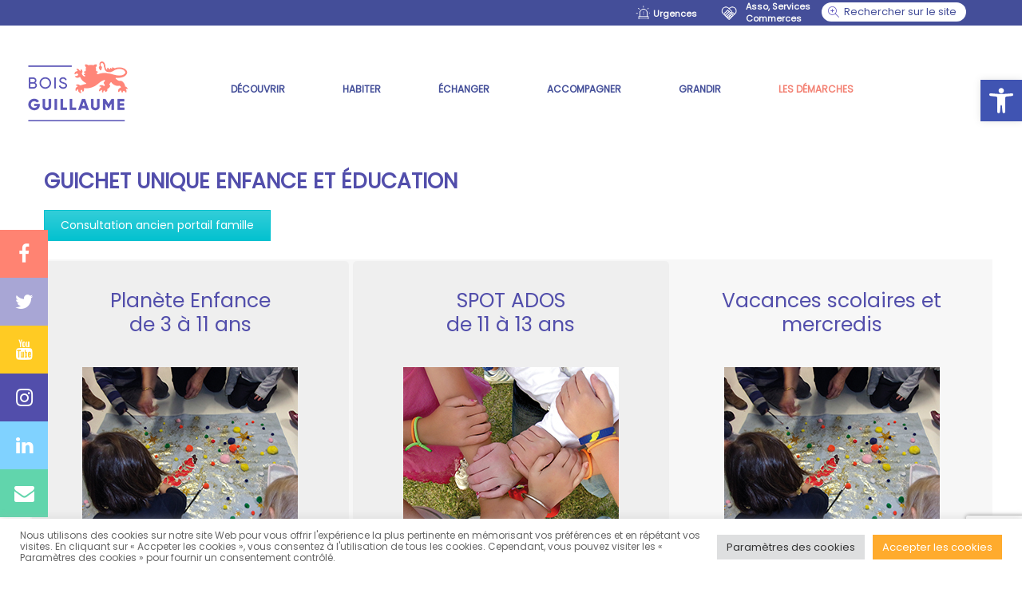

--- FILE ---
content_type: text/html; charset=UTF-8
request_url: https://www.ville-bois-guillaume.fr/grandir/guichet-unique-inscriptions/
body_size: 22903
content:
<!doctype html>
<html lang="fr-FR">
    <head>
        <meta charset="UTF-8">
        <meta name="viewport" content="width=device-width, initial-scale=1">
        <link rel="profile" href="https://gmpg.org/xfn/11">
        <title>Guichet unique enfance et éducation &#8211; Bois-Guillaume</title>
<meta name='robots' content='max-image-preview:large' />
<link rel='dns-prefetch' href='//maps.googleapis.com' />
<link rel='dns-prefetch' href='//fonts.googleapis.com' />
<link rel="alternate" type="application/rss+xml" title="Bois-Guillaume &raquo; Flux" href="https://www.ville-bois-guillaume.fr/feed/" />
<link rel="alternate" type="application/rss+xml" title="Bois-Guillaume &raquo; Flux des commentaires" href="https://www.ville-bois-guillaume.fr/comments/feed/" />
<script type="text/javascript">
/* <![CDATA[ */
window._wpemojiSettings = {"baseUrl":"https:\/\/s.w.org\/images\/core\/emoji\/15.0.3\/72x72\/","ext":".png","svgUrl":"https:\/\/s.w.org\/images\/core\/emoji\/15.0.3\/svg\/","svgExt":".svg","source":{"concatemoji":"https:\/\/www.ville-bois-guillaume.fr\/wp-includes\/js\/wp-emoji-release.min.js"}};
/*! This file is auto-generated */
!function(i,n){var o,s,e;function c(e){try{var t={supportTests:e,timestamp:(new Date).valueOf()};sessionStorage.setItem(o,JSON.stringify(t))}catch(e){}}function p(e,t,n){e.clearRect(0,0,e.canvas.width,e.canvas.height),e.fillText(t,0,0);var t=new Uint32Array(e.getImageData(0,0,e.canvas.width,e.canvas.height).data),r=(e.clearRect(0,0,e.canvas.width,e.canvas.height),e.fillText(n,0,0),new Uint32Array(e.getImageData(0,0,e.canvas.width,e.canvas.height).data));return t.every(function(e,t){return e===r[t]})}function u(e,t,n){switch(t){case"flag":return n(e,"\ud83c\udff3\ufe0f\u200d\u26a7\ufe0f","\ud83c\udff3\ufe0f\u200b\u26a7\ufe0f")?!1:!n(e,"\ud83c\uddfa\ud83c\uddf3","\ud83c\uddfa\u200b\ud83c\uddf3")&&!n(e,"\ud83c\udff4\udb40\udc67\udb40\udc62\udb40\udc65\udb40\udc6e\udb40\udc67\udb40\udc7f","\ud83c\udff4\u200b\udb40\udc67\u200b\udb40\udc62\u200b\udb40\udc65\u200b\udb40\udc6e\u200b\udb40\udc67\u200b\udb40\udc7f");case"emoji":return!n(e,"\ud83d\udc26\u200d\u2b1b","\ud83d\udc26\u200b\u2b1b")}return!1}function f(e,t,n){var r="undefined"!=typeof WorkerGlobalScope&&self instanceof WorkerGlobalScope?new OffscreenCanvas(300,150):i.createElement("canvas"),a=r.getContext("2d",{willReadFrequently:!0}),o=(a.textBaseline="top",a.font="600 32px Arial",{});return e.forEach(function(e){o[e]=t(a,e,n)}),o}function t(e){var t=i.createElement("script");t.src=e,t.defer=!0,i.head.appendChild(t)}"undefined"!=typeof Promise&&(o="wpEmojiSettingsSupports",s=["flag","emoji"],n.supports={everything:!0,everythingExceptFlag:!0},e=new Promise(function(e){i.addEventListener("DOMContentLoaded",e,{once:!0})}),new Promise(function(t){var n=function(){try{var e=JSON.parse(sessionStorage.getItem(o));if("object"==typeof e&&"number"==typeof e.timestamp&&(new Date).valueOf()<e.timestamp+604800&&"object"==typeof e.supportTests)return e.supportTests}catch(e){}return null}();if(!n){if("undefined"!=typeof Worker&&"undefined"!=typeof OffscreenCanvas&&"undefined"!=typeof URL&&URL.createObjectURL&&"undefined"!=typeof Blob)try{var e="postMessage("+f.toString()+"("+[JSON.stringify(s),u.toString(),p.toString()].join(",")+"));",r=new Blob([e],{type:"text/javascript"}),a=new Worker(URL.createObjectURL(r),{name:"wpTestEmojiSupports"});return void(a.onmessage=function(e){c(n=e.data),a.terminate(),t(n)})}catch(e){}c(n=f(s,u,p))}t(n)}).then(function(e){for(var t in e)n.supports[t]=e[t],n.supports.everything=n.supports.everything&&n.supports[t],"flag"!==t&&(n.supports.everythingExceptFlag=n.supports.everythingExceptFlag&&n.supports[t]);n.supports.everythingExceptFlag=n.supports.everythingExceptFlag&&!n.supports.flag,n.DOMReady=!1,n.readyCallback=function(){n.DOMReady=!0}}).then(function(){return e}).then(function(){var e;n.supports.everything||(n.readyCallback(),(e=n.source||{}).concatemoji?t(e.concatemoji):e.wpemoji&&e.twemoji&&(t(e.twemoji),t(e.wpemoji)))}))}((window,document),window._wpemojiSettings);
/* ]]> */
</script>
<style id='wp-emoji-styles-inline-css' type='text/css'>

	img.wp-smiley, img.emoji {
		display: inline !important;
		border: none !important;
		box-shadow: none !important;
		height: 1em !important;
		width: 1em !important;
		margin: 0 0.07em !important;
		vertical-align: -0.1em !important;
		background: none !important;
		padding: 0 !important;
	}
</style>
<link rel='stylesheet' id='wp-block-library-css' href='https://www.ville-bois-guillaume.fr/wp-includes/css/dist/block-library/style.min.css' type='text/css' media='all' />
<style id='classic-theme-styles-inline-css' type='text/css'>
/*! This file is auto-generated */
.wp-block-button__link{color:#fff;background-color:#32373c;border-radius:9999px;box-shadow:none;text-decoration:none;padding:calc(.667em + 2px) calc(1.333em + 2px);font-size:1.125em}.wp-block-file__button{background:#32373c;color:#fff;text-decoration:none}
</style>
<style id='global-styles-inline-css' type='text/css'>
body{--wp--preset--color--black: #000000;--wp--preset--color--cyan-bluish-gray: #abb8c3;--wp--preset--color--white: #ffffff;--wp--preset--color--pale-pink: #f78da7;--wp--preset--color--vivid-red: #cf2e2e;--wp--preset--color--luminous-vivid-orange: #ff6900;--wp--preset--color--luminous-vivid-amber: #fcb900;--wp--preset--color--light-green-cyan: #7bdcb5;--wp--preset--color--vivid-green-cyan: #00d084;--wp--preset--color--pale-cyan-blue: #8ed1fc;--wp--preset--color--vivid-cyan-blue: #0693e3;--wp--preset--color--vivid-purple: #9b51e0;--wp--preset--gradient--vivid-cyan-blue-to-vivid-purple: linear-gradient(135deg,rgba(6,147,227,1) 0%,rgb(155,81,224) 100%);--wp--preset--gradient--light-green-cyan-to-vivid-green-cyan: linear-gradient(135deg,rgb(122,220,180) 0%,rgb(0,208,130) 100%);--wp--preset--gradient--luminous-vivid-amber-to-luminous-vivid-orange: linear-gradient(135deg,rgba(252,185,0,1) 0%,rgba(255,105,0,1) 100%);--wp--preset--gradient--luminous-vivid-orange-to-vivid-red: linear-gradient(135deg,rgba(255,105,0,1) 0%,rgb(207,46,46) 100%);--wp--preset--gradient--very-light-gray-to-cyan-bluish-gray: linear-gradient(135deg,rgb(238,238,238) 0%,rgb(169,184,195) 100%);--wp--preset--gradient--cool-to-warm-spectrum: linear-gradient(135deg,rgb(74,234,220) 0%,rgb(151,120,209) 20%,rgb(207,42,186) 40%,rgb(238,44,130) 60%,rgb(251,105,98) 80%,rgb(254,248,76) 100%);--wp--preset--gradient--blush-light-purple: linear-gradient(135deg,rgb(255,206,236) 0%,rgb(152,150,240) 100%);--wp--preset--gradient--blush-bordeaux: linear-gradient(135deg,rgb(254,205,165) 0%,rgb(254,45,45) 50%,rgb(107,0,62) 100%);--wp--preset--gradient--luminous-dusk: linear-gradient(135deg,rgb(255,203,112) 0%,rgb(199,81,192) 50%,rgb(65,88,208) 100%);--wp--preset--gradient--pale-ocean: linear-gradient(135deg,rgb(255,245,203) 0%,rgb(182,227,212) 50%,rgb(51,167,181) 100%);--wp--preset--gradient--electric-grass: linear-gradient(135deg,rgb(202,248,128) 0%,rgb(113,206,126) 100%);--wp--preset--gradient--midnight: linear-gradient(135deg,rgb(2,3,129) 0%,rgb(40,116,252) 100%);--wp--preset--font-size--small: 13px;--wp--preset--font-size--medium: 20px;--wp--preset--font-size--large: 36px;--wp--preset--font-size--x-large: 42px;--wp--preset--spacing--20: 0.44rem;--wp--preset--spacing--30: 0.67rem;--wp--preset--spacing--40: 1rem;--wp--preset--spacing--50: 1.5rem;--wp--preset--spacing--60: 2.25rem;--wp--preset--spacing--70: 3.38rem;--wp--preset--spacing--80: 5.06rem;--wp--preset--shadow--natural: 6px 6px 9px rgba(0, 0, 0, 0.2);--wp--preset--shadow--deep: 12px 12px 50px rgba(0, 0, 0, 0.4);--wp--preset--shadow--sharp: 6px 6px 0px rgba(0, 0, 0, 0.2);--wp--preset--shadow--outlined: 6px 6px 0px -3px rgba(255, 255, 255, 1), 6px 6px rgba(0, 0, 0, 1);--wp--preset--shadow--crisp: 6px 6px 0px rgba(0, 0, 0, 1);}:where(.is-layout-flex){gap: 0.5em;}:where(.is-layout-grid){gap: 0.5em;}body .is-layout-flex{display: flex;}body .is-layout-flex{flex-wrap: wrap;align-items: center;}body .is-layout-flex > *{margin: 0;}body .is-layout-grid{display: grid;}body .is-layout-grid > *{margin: 0;}:where(.wp-block-columns.is-layout-flex){gap: 2em;}:where(.wp-block-columns.is-layout-grid){gap: 2em;}:where(.wp-block-post-template.is-layout-flex){gap: 1.25em;}:where(.wp-block-post-template.is-layout-grid){gap: 1.25em;}.has-black-color{color: var(--wp--preset--color--black) !important;}.has-cyan-bluish-gray-color{color: var(--wp--preset--color--cyan-bluish-gray) !important;}.has-white-color{color: var(--wp--preset--color--white) !important;}.has-pale-pink-color{color: var(--wp--preset--color--pale-pink) !important;}.has-vivid-red-color{color: var(--wp--preset--color--vivid-red) !important;}.has-luminous-vivid-orange-color{color: var(--wp--preset--color--luminous-vivid-orange) !important;}.has-luminous-vivid-amber-color{color: var(--wp--preset--color--luminous-vivid-amber) !important;}.has-light-green-cyan-color{color: var(--wp--preset--color--light-green-cyan) !important;}.has-vivid-green-cyan-color{color: var(--wp--preset--color--vivid-green-cyan) !important;}.has-pale-cyan-blue-color{color: var(--wp--preset--color--pale-cyan-blue) !important;}.has-vivid-cyan-blue-color{color: var(--wp--preset--color--vivid-cyan-blue) !important;}.has-vivid-purple-color{color: var(--wp--preset--color--vivid-purple) !important;}.has-black-background-color{background-color: var(--wp--preset--color--black) !important;}.has-cyan-bluish-gray-background-color{background-color: var(--wp--preset--color--cyan-bluish-gray) !important;}.has-white-background-color{background-color: var(--wp--preset--color--white) !important;}.has-pale-pink-background-color{background-color: var(--wp--preset--color--pale-pink) !important;}.has-vivid-red-background-color{background-color: var(--wp--preset--color--vivid-red) !important;}.has-luminous-vivid-orange-background-color{background-color: var(--wp--preset--color--luminous-vivid-orange) !important;}.has-luminous-vivid-amber-background-color{background-color: var(--wp--preset--color--luminous-vivid-amber) !important;}.has-light-green-cyan-background-color{background-color: var(--wp--preset--color--light-green-cyan) !important;}.has-vivid-green-cyan-background-color{background-color: var(--wp--preset--color--vivid-green-cyan) !important;}.has-pale-cyan-blue-background-color{background-color: var(--wp--preset--color--pale-cyan-blue) !important;}.has-vivid-cyan-blue-background-color{background-color: var(--wp--preset--color--vivid-cyan-blue) !important;}.has-vivid-purple-background-color{background-color: var(--wp--preset--color--vivid-purple) !important;}.has-black-border-color{border-color: var(--wp--preset--color--black) !important;}.has-cyan-bluish-gray-border-color{border-color: var(--wp--preset--color--cyan-bluish-gray) !important;}.has-white-border-color{border-color: var(--wp--preset--color--white) !important;}.has-pale-pink-border-color{border-color: var(--wp--preset--color--pale-pink) !important;}.has-vivid-red-border-color{border-color: var(--wp--preset--color--vivid-red) !important;}.has-luminous-vivid-orange-border-color{border-color: var(--wp--preset--color--luminous-vivid-orange) !important;}.has-luminous-vivid-amber-border-color{border-color: var(--wp--preset--color--luminous-vivid-amber) !important;}.has-light-green-cyan-border-color{border-color: var(--wp--preset--color--light-green-cyan) !important;}.has-vivid-green-cyan-border-color{border-color: var(--wp--preset--color--vivid-green-cyan) !important;}.has-pale-cyan-blue-border-color{border-color: var(--wp--preset--color--pale-cyan-blue) !important;}.has-vivid-cyan-blue-border-color{border-color: var(--wp--preset--color--vivid-cyan-blue) !important;}.has-vivid-purple-border-color{border-color: var(--wp--preset--color--vivid-purple) !important;}.has-vivid-cyan-blue-to-vivid-purple-gradient-background{background: var(--wp--preset--gradient--vivid-cyan-blue-to-vivid-purple) !important;}.has-light-green-cyan-to-vivid-green-cyan-gradient-background{background: var(--wp--preset--gradient--light-green-cyan-to-vivid-green-cyan) !important;}.has-luminous-vivid-amber-to-luminous-vivid-orange-gradient-background{background: var(--wp--preset--gradient--luminous-vivid-amber-to-luminous-vivid-orange) !important;}.has-luminous-vivid-orange-to-vivid-red-gradient-background{background: var(--wp--preset--gradient--luminous-vivid-orange-to-vivid-red) !important;}.has-very-light-gray-to-cyan-bluish-gray-gradient-background{background: var(--wp--preset--gradient--very-light-gray-to-cyan-bluish-gray) !important;}.has-cool-to-warm-spectrum-gradient-background{background: var(--wp--preset--gradient--cool-to-warm-spectrum) !important;}.has-blush-light-purple-gradient-background{background: var(--wp--preset--gradient--blush-light-purple) !important;}.has-blush-bordeaux-gradient-background{background: var(--wp--preset--gradient--blush-bordeaux) !important;}.has-luminous-dusk-gradient-background{background: var(--wp--preset--gradient--luminous-dusk) !important;}.has-pale-ocean-gradient-background{background: var(--wp--preset--gradient--pale-ocean) !important;}.has-electric-grass-gradient-background{background: var(--wp--preset--gradient--electric-grass) !important;}.has-midnight-gradient-background{background: var(--wp--preset--gradient--midnight) !important;}.has-small-font-size{font-size: var(--wp--preset--font-size--small) !important;}.has-medium-font-size{font-size: var(--wp--preset--font-size--medium) !important;}.has-large-font-size{font-size: var(--wp--preset--font-size--large) !important;}.has-x-large-font-size{font-size: var(--wp--preset--font-size--x-large) !important;}
.wp-block-navigation a:where(:not(.wp-element-button)){color: inherit;}
:where(.wp-block-post-template.is-layout-flex){gap: 1.25em;}:where(.wp-block-post-template.is-layout-grid){gap: 1.25em;}
:where(.wp-block-columns.is-layout-flex){gap: 2em;}:where(.wp-block-columns.is-layout-grid){gap: 2em;}
.wp-block-pullquote{font-size: 1.5em;line-height: 1.6;}
</style>
<link rel='stylesheet' id='contact-form-7-css' href='https://www.ville-bois-guillaume.fr/wp-content/plugins/contact-form-7/includes/css/styles.css' type='text/css' media='all' />
<link rel='stylesheet' id='cookie-law-info-css' href='https://www.ville-bois-guillaume.fr/wp-content/plugins/cookie-law-info/legacy/public/css/cookie-law-info-public.css' type='text/css' media='all' />
<link rel='stylesheet' id='cookie-law-info-gdpr-css' href='https://www.ville-bois-guillaume.fr/wp-content/plugins/cookie-law-info/legacy/public/css/cookie-law-info-gdpr.css' type='text/css' media='all' />
<link rel='stylesheet' id='rs-plugin-settings-css' href='https://www.ville-bois-guillaume.fr/wp-content/plugins/revslider/public/assets/css/settings.css' type='text/css' media='all' />
<style id='rs-plugin-settings-inline-css' type='text/css'>
.tp-caption a{color:#ff7302;text-shadow:none;-webkit-transition:all 0.2s ease-out;-moz-transition:all 0.2s ease-out;-o-transition:all 0.2s ease-out;-ms-transition:all 0.2s ease-out}.tp-caption a:hover{color:#ffa902}.tp-caption a{color:#ff7302;text-shadow:none;-webkit-transition:all 0.2s ease-out;-moz-transition:all 0.2s ease-out;-o-transition:all 0.2s ease-out;-ms-transition:all 0.2s ease-out}.tp-caption a:hover{color:#ffa902}.tp-caption a{color:#ff7302;text-shadow:none;-webkit-transition:all 0.2s ease-out;-moz-transition:all 0.2s ease-out;-o-transition:all 0.2s ease-out;-ms-transition:all 0.2s ease-out}.tp-caption a:hover{color:#ffa902}.tp-caption a{color:#ff7302;text-shadow:none;-webkit-transition:all 0.2s ease-out;-moz-transition:all 0.2s ease-out;-o-transition:all 0.2s ease-out;-ms-transition:all 0.2s ease-out}.tp-caption a:hover{color:#ffa902}
</style>
<link rel='stylesheet' id='wpsl-styles-css' href='https://www.ville-bois-guillaume.fr/wp-content/plugins/wp-store-locator/css/styles.min.css' type='text/css' media='all' />
<link rel='stylesheet' id='bois-guillaume-style-css' href='https://www.ville-bois-guillaume.fr/wp-content/themes/bois-guillaume/style.css' type='text/css' media='all' />
<link rel='stylesheet' id='google-fonts-css' href='https://fonts.googleapis.com/css?family=Montserrat:300,400,600,800%3AOpen+Sans:300,400,600,600i,700' type='text/css' media='all' />
<link rel='stylesheet' id='bootstrap-css' href='https://www.ville-bois-guillaume.fr/wp-content/themes/bois-guillaume/assets/css/bootstrap.min.css' type='text/css' media='all' />
<link rel='stylesheet' id='font-awesome-css' href='https://www.ville-bois-guillaume.fr/wp-content/plugins/js_composer/assets/lib/bower/font-awesome/css/font-awesome.min.css' type='text/css' media='all' />
<link rel='stylesheet' id='owl.carousel-css' href='https://www.ville-bois-guillaume.fr/wp-content/themes/bois-guillaume/assets/css/owl.carousel.css' type='text/css' media='all' />
<link rel='stylesheet' id='global-css' href='https://www.ville-bois-guillaume.fr/wp-content/themes/bois-guillaume/assets/css/global.css' type='text/css' media='all' />
<link rel='stylesheet' id='site-css' href='https://www.ville-bois-guillaume.fr/wp-content/themes/bois-guillaume/assets/css/site.css' type='text/css' media='all' />
<link rel='stylesheet' id='responsive-css' href='https://www.ville-bois-guillaume.fr/wp-content/themes/bois-guillaume/assets/css/responsive.css' type='text/css' media='all' />
<link rel='stylesheet' id='pojo-a11y-css' href='https://www.ville-bois-guillaume.fr/wp-content/plugins/pojo-accessibility/assets/css/style.min.css' type='text/css' media='all' />
<link rel='stylesheet' id='js_composer_front-css' href='https://www.ville-bois-guillaume.fr/wp-content/plugins/js_composer/assets/css/js_composer.min.css' type='text/css' media='all' />
<link rel='stylesheet' id='ubermenu-css' href='https://www.ville-bois-guillaume.fr/wp-content/plugins/ubermenu/pro/assets/css/ubermenu.min.css' type='text/css' media='all' />
<link rel='stylesheet' id='ubermenu-black-white-2-css' href='https://www.ville-bois-guillaume.fr/wp-content/plugins/ubermenu/assets/css/skins/blackwhite2.css' type='text/css' media='all' />
<link rel='stylesheet' id='ubermenu-font-awesome-css' href='https://www.ville-bois-guillaume.fr/wp-content/plugins/ubermenu/assets/css/fontawesome/css/font-awesome.min.css' type='text/css' media='all' />
<script type="text/javascript" src="https://www.ville-bois-guillaume.fr/wp-includes/js/jquery/jquery.min.js" id="jquery-core-js"></script>
<script type="text/javascript" src="https://www.ville-bois-guillaume.fr/wp-includes/js/jquery/jquery-migrate.min.js" id="jquery-migrate-js"></script>
<script type="text/javascript" id="cookie-law-info-js-extra">
/* <![CDATA[ */
var Cli_Data = {"nn_cookie_ids":[],"cookielist":[],"non_necessary_cookies":[],"ccpaEnabled":"","ccpaRegionBased":"","ccpaBarEnabled":"","strictlyEnabled":["necessary","obligatoire"],"ccpaType":"gdpr","js_blocking":"1","custom_integration":"","triggerDomRefresh":"","secure_cookies":""};
var cli_cookiebar_settings = {"animate_speed_hide":"500","animate_speed_show":"500","background":"#FFF","border":"#b1a6a6c2","border_on":"","button_1_button_colour":"#61a229","button_1_button_hover":"#4e8221","button_1_link_colour":"#fff","button_1_as_button":"1","button_1_new_win":"","button_2_button_colour":"#333","button_2_button_hover":"#292929","button_2_link_colour":"#444","button_2_as_button":"","button_2_hidebar":"","button_3_button_colour":"#dedfe0","button_3_button_hover":"#b2b2b3","button_3_link_colour":"#333333","button_3_as_button":"1","button_3_new_win":"","button_4_button_colour":"#dedfe0","button_4_button_hover":"#b2b2b3","button_4_link_colour":"#333333","button_4_as_button":"1","button_7_button_colour":"#ffab2d","button_7_button_hover":"#cc8924","button_7_link_colour":"#fff","button_7_as_button":"1","button_7_new_win":"","font_family":"inherit","header_fix":"","notify_animate_hide":"1","notify_animate_show":"","notify_div_id":"#cookie-law-info-bar","notify_position_horizontal":"right","notify_position_vertical":"bottom","scroll_close":"","scroll_close_reload":"","accept_close_reload":"","reject_close_reload":"","showagain_tab":"","showagain_background":"#fff","showagain_border":"#000","showagain_div_id":"#cookie-law-info-again","showagain_x_position":"100px","text":"#666666","show_once_yn":"","show_once":"10000","logging_on":"","as_popup":"","popup_overlay":"1","bar_heading_text":"","cookie_bar_as":"banner","popup_showagain_position":"bottom-right","widget_position":"left"};
var log_object = {"ajax_url":"https:\/\/www.ville-bois-guillaume.fr\/wp-admin\/admin-ajax.php"};
/* ]]> */
</script>
<script type="text/javascript" src="https://www.ville-bois-guillaume.fr/wp-content/plugins/cookie-law-info/legacy/public/js/cookie-law-info-public.js" id="cookie-law-info-js"></script>
<script type="text/javascript" src="https://www.ville-bois-guillaume.fr/wp-content/plugins/revslider/public/assets/js/jquery.themepunch.tools.min.js" id="tp-tools-js"></script>
<script type="text/javascript" src="https://www.ville-bois-guillaume.fr/wp-content/plugins/revslider/public/assets/js/jquery.themepunch.revolution.min.js" id="revmin-js"></script>
<link rel="https://api.w.org/" href="https://www.ville-bois-guillaume.fr/wp-json/" /><link rel="alternate" type="application/json" href="https://www.ville-bois-guillaume.fr/wp-json/wp/v2/pages/1378" /><link rel="EditURI" type="application/rsd+xml" title="RSD" href="https://www.ville-bois-guillaume.fr/xmlrpc.php?rsd" />
<link rel="canonical" href="https://www.ville-bois-guillaume.fr/grandir/guichet-unique-inscriptions/" />
<link rel='shortlink' href='https://www.ville-bois-guillaume.fr/?p=1378' />
<link rel="alternate" type="application/json+oembed" href="https://www.ville-bois-guillaume.fr/wp-json/oembed/1.0/embed?url=https%3A%2F%2Fwww.ville-bois-guillaume.fr%2Fgrandir%2Fguichet-unique-inscriptions%2F" />
<link rel="alternate" type="text/xml+oembed" href="https://www.ville-bois-guillaume.fr/wp-json/oembed/1.0/embed?url=https%3A%2F%2Fwww.ville-bois-guillaume.fr%2Fgrandir%2Fguichet-unique-inscriptions%2F&#038;format=xml" />
    <script type="text/javascript">
        var ajaxurl = 'https://www.ville-bois-guillaume.fr/wp-admin/admin-ajax.php';
    </script>
    <style id="ubermenu-custom-generated-css">
/** UberMenu Custom Menu Styles (Customizer) **/
/* main */
.ubermenu-main .ubermenu-item .ubermenu-submenu-drop { -webkit-transition-duration:0.5s; -ms-transition-duration:0.5s; transition-duration:0.5s; }
.ubermenu-main .ubermenu-item.ubermenu-active .ubermenu-submenu-drop.ubermenu-submenu-type-mega { overflow:visible; }
.ubermenu-main { background-color:#ffffff; background:-webkit-gradient(linear,left top,left bottom,from(#ffffff),to(#ffffff)); background:-webkit-linear-gradient(top,#ffffff,#ffffff); background:-moz-linear-gradient(top,#ffffff,#ffffff); background:-ms-linear-gradient(top,#ffffff,#ffffff); background:-o-linear-gradient(top,#ffffff,#ffffff); background:linear-gradient(top,#ffffff,#ffffff); border:1px solid #ffffff; }
.ubermenu.ubermenu-main { background:none; border:none; box-shadow:none; }
.ubermenu.ubermenu-main .ubermenu-item-level-0 > .ubermenu-target { border:none; box-shadow:none; }
.ubermenu-main .ubermenu-item-level-0 > .ubermenu-target { text-transform:none; color:#3c3c3c; border-left:1px solid #ffffff; }
.ubermenu-main .ubermenu-nav .ubermenu-item.ubermenu-item-level-0 > .ubermenu-target { font-weight:bold; }
.ubermenu.ubermenu-main .ubermenu-item-level-0:hover > .ubermenu-target, .ubermenu-main .ubermenu-item-level-0.ubermenu-active > .ubermenu-target { color:#ffffff; background:#ffc36b; }
.ubermenu-main .ubermenu-item-level-0.ubermenu-current-menu-item > .ubermenu-target, .ubermenu-main .ubermenu-item-level-0.ubermenu-current-menu-parent > .ubermenu-target, .ubermenu-main .ubermenu-item-level-0.ubermenu-current-menu-ancestor > .ubermenu-target { color:#ffffff; background:#ffab2d; }
.ubermenu-main .ubermenu-item.ubermenu-item-level-0 > .ubermenu-highlight { color:#3c3c3c; }
.ubermenu.ubermenu-main .ubermenu-item-level-0 { margin:15px 0px 0px; }
.ubermenu-main .ubermenu-submenu.ubermenu-submenu-drop { background-color:#ffffff; }
.ubermenu-main .ubermenu-item-level-0 > .ubermenu-submenu-drop { box-shadow:none; }
.ubermenu-main .ubermenu-submenu .ubermenu-highlight { color:#3c3c3c; }
.ubermenu-main .ubermenu-submenu .ubermenu-item-header > .ubermenu-target { color:#3c3c3c; }
.ubermenu-main .ubermenu-submenu .ubermenu-item-header > .ubermenu-target:hover { color:#3c3c3c; }
.ubermenu-main .ubermenu-submenu .ubermenu-item-header.ubermenu-current-menu-item > .ubermenu-target { color:#3c3c3c; }
.ubermenu-main .ubermenu-nav .ubermenu-submenu .ubermenu-item-header > .ubermenu-target { font-weight:bold; }
.ubermenu-main .ubermenu-item-normal > .ubermenu-target { color:#3c3c3c; font-size:12px; text-transform:lowercase; }
.ubermenu-main .ubermenu-item-normal > .ubermenu-target:hover > .ubermenu-target-text { text-decoration:underline; }
.ubermenu-main .ubermenu-submenu .ubermenu-divider > hr { border-top-color:#ffffff; }


/** UberMenu Custom Menu Item Styles (Menu Item Settings) **/
/* 265 */   .ubermenu .ubermenu-submenu.ubermenu-submenu-id-265 { width:400px; min-width:400px; }
/* 24 */    .ubermenu .ubermenu-item.ubermenu-item-24.ubermenu-current-menu-item > .ubermenu-target,.ubermenu .ubermenu-item.ubermenu-item-24.ubermenu-current-menu-ancestor > .ubermenu-target { color:#424242; }
/* 16 */    .ubermenu .ubermenu-submenu.ubermenu-submenu-id-16 { width:850px; min-width:850px; min-height:250px; }

/* Status: Loaded from Transient */

</style><!--[if lte IE 9]><link rel="stylesheet" type="text/css" href="https://www.ville-bois-guillaume.fr/wp-content/plugins/js_composer/assets/css/vc_lte_ie9.min.css" media="screen"><![endif]--><style type="text/css">
#pojo-a11y-toolbar .pojo-a11y-toolbar-toggle a{ background-color: #4054b2;	color: #ffffff;}
#pojo-a11y-toolbar .pojo-a11y-toolbar-overlay, #pojo-a11y-toolbar .pojo-a11y-toolbar-overlay ul.pojo-a11y-toolbar-items.pojo-a11y-links{ border-color: #4054b2;}
body.pojo-a11y-focusable a:focus{ outline-style: solid !important;	outline-width: 1px !important;	outline-color: #FF0000 !important;}
#pojo-a11y-toolbar{ top: 100px !important;}
#pojo-a11y-toolbar .pojo-a11y-toolbar-overlay{ background-color: #ffffff;}
#pojo-a11y-toolbar .pojo-a11y-toolbar-overlay ul.pojo-a11y-toolbar-items li.pojo-a11y-toolbar-item a, #pojo-a11y-toolbar .pojo-a11y-toolbar-overlay p.pojo-a11y-toolbar-title{ color: #333333;}
#pojo-a11y-toolbar .pojo-a11y-toolbar-overlay ul.pojo-a11y-toolbar-items li.pojo-a11y-toolbar-item a.active{ background-color: #4054b2;	color: #ffffff;}
@media (max-width: 767px) { #pojo-a11y-toolbar { top: 50px !important; } }</style><meta name="generator" content="Powered by Slider Revolution 5.0.4.1 - responsive, Mobile-Friendly Slider Plugin for WordPress with comfortable drag and drop interface." />
<link rel="icon" href="https://www.ville-bois-guillaume.fr/wp-content/uploads/2022/07/cropped-léopard_bleu-32x32.png" sizes="32x32" />
<link rel="icon" href="https://www.ville-bois-guillaume.fr/wp-content/uploads/2022/07/cropped-léopard_bleu-192x192.png" sizes="192x192" />
<link rel="apple-touch-icon" href="https://www.ville-bois-guillaume.fr/wp-content/uploads/2022/07/cropped-léopard_bleu-180x180.png" />
<meta name="msapplication-TileImage" content="https://www.ville-bois-guillaume.fr/wp-content/uploads/2022/07/cropped-léopard_bleu-270x270.png" />
		<style type="text/css" id="wp-custom-css">
			.wpsl-store-details{
	display: none;
}
.home-category{
	z-index: 2;
}

.home_category-section .archivelink{
	color: #fff;
	background: #01579b;
	padding: 10px 20px 10px 30px;
	margin-top: 10px;
	text-transform: uppercase;
	text-decoration: none;
	z-index: 10;
}
.archivelink::before{
	color: #fff;
}
.home-category:nth-child(3n+2){
    clear: none;
    margin-right: 0px;
}
.home-category:nth-child(2),
.home-category:nth-child(4){
    margin-right: 15px;
}
body,
.home-category.first-category .postcontent p,
.home-category.first-category .postcontent h3, .home-category .postcontent h3{
	color: #524eab;
}
@media screen and (min-width: 800px){
	.home .agenda_category{
		max-width: 33.33%;
		float: left;
		clear: none;
	}
	.agencesectionhome{
		margin-top: 50px;
	}
}
#secondary .sidebar-category.text-2,
#secondary .sidebar-category.text-3{
	display: none;
}

/*NEW DESIGN*/
.top-bar-section{
    background: #444e99;
}
.search-form{
	    background: #fff;
    border-radius: 30px;
    display: inline-block;
}
.search-form-wrapper .search-form .search-field{
  color: #000;
}
#header .search-form input[type="submit"]{
	width: 30px;
}
.search-form-wrapper .search-form .search-field{
	margin-left: 15px;
}
.search-form .search-field::placeholder{
	color: #444e99;
}
.ubermenu.ubermenu-main .ubermenu-item-level-0:hover > .ubermenu-target, .ubermenu-main .ubermenu-item-level-0.ubermenu-active > .ubermenu-target,
#ubermenu-nav-main-2-primary #menu-item-24, #ubermenu-nav-main-2-primary #menu-item-24 span span{
	color: #f38274 !important;
	background: transparent;
}
.ubermenu-main .ubermenu-item-level-0 > .ubermenu-target{
	color: #444e99;
}
.home-category-section {
    background: url('https://www.ville-bois-guillaume.fr/wp-content/themes/bois-guillaume/assets/images/bghome.png');
	background-repeat: repeat-x;
}
.category-name{
	max-width: 1170px;
	margin: 0 auto;
	background: transparent !important;
	padding: 0px !important;
	margin-bottom: 30px !important;
}
.category-name span{
	max-width: 1170px;
	margin: 0 auto;
	background: #444e99;
	font-size: 19px;
	padding: 6px 30px;
	display: inline-block;
	
	letter-spacing: 6px;
}
.actu-category-home span{
	position: absolute !important;
	margin-top: -36px;
	letter-spacing: 6px;
}
h2.category-name:after{
	border-color: transparent;
}
.agencesectionhome{
	background: #f8c545;
}
.contentagenda{
	padding: 0 50px;
}
.newsletter-sms-section .overlay{
	background: #e47d6c;
}
.footer-address, .footer-address a{
	color: #444e99;
}
.footerpicto img{
	height: auto !important;
	max-height: 70px !important;
	width: auto !important;
	margin-top: 20px;
}
.copyright-section{
	background: #fff;
}
a {
  color: #e47d6c;
}
footer .textwidget i.fa{
	color: #e47d6c;
}
h3.widget-title{
	color: #5056a1;
}
.widget_nav_menu li a{
	color: #5056a1;
}
.widget_nav_menu li a:hover{
	color: #e47d6c;
}
.widget-area .col-sm-2{
	border: 0px;
}
.textwidget a{
	font-size: 0px;
}
footer .textwidget i.fa{
	font-size: 20px;
}
#header .search-form input[type="submit"] {
    background: url(/wp-content/uploads/2022/07/search-icon-1.png) no-repeat scroll center center;
	background-size: 14px;
}
.phone-link:after {
    background: url(/wp-content/uploads/2022/07/picto-header_urgence.png) no-repeat;
	background-size: 24px;
	top: -5px;
}
.plan-link:after {
    background: url(/wp-content/uploads/2022/07/picto-header_assos-commerces.png) no-repeat;
	
	background-size: 24px;
	width: 22px;
}
.sharesocial-icon ul li a .fa-twitter{
	background: #a8a6d5;
}
.sharesocial-icon ul li a .fa-facebook {
  background: #ff8372;
}
.sharesocial-icon ul li a .fa-youtube {
  background: #ffcb23;
}
.sharesocial-icon ul li a .fa-instagram {
  background: #524eab !important;
}
.sharesocial-icon ul li a .fa-linkedin {
  background: #80d2ff !important;
}
.sharesocial-icon ul li a .fa-envelope {
  background: #61d5ac;
}
.ubermenu-main .ubermenu-item-level-0.ubermenu-current-menu-item > .ubermenu-target, .ubermenu-main .ubermenu-item-level-0.ubermenu-current-menu-parent > .ubermenu-target, .ubermenu-main .ubermenu-item-level-0.ubermenu-current-menu-ancestor > .ubermenu-target{
	background: #fff;
	color: #3c3c3c;
}
.ubermenu-main ul span{
	color: #444f99 !important;
}
body{
	font-family: 'Poppins', sans-serif;	
}
.newsletter-sms-section h2.newstitle{
		font-family: 'Poppins', sans-serif;	
}
.newsletter-sms-section {
	color: #fff;
}
.newsletter-sms-section h2.newstitle:after{
	background: transparent;
}
.ubermenu-sub-indicators .ubermenu-has-submenu-drop > .ubermenu-target::after {
	content: '';
}
.postcontent .contentfooter a.readmore-plus,
.home_category-section .archivelink{
	background: #444e99 !important;
}
.iconrapide img{
	max-width: 170px;
}
.iconrapide a{
	margin: 15px;
}
.home-category.first-category .postcontent h3,
.home-category .postcontent h3{
	color: #444e99;
}
.agenda_category{
	padding: 0px;
	margin-bottom: 2%;
	text-align: center;
}
.agenda_category a, .agenda_category a:hover{
	color: #444e99;
}
.agenda-date span.fa{
	display: none;
}
.agenda-date{
	background: #444e99;
	padding: 12px;
	text-align: center;
}
.infohome{
	max-width: 200px;
}
.short .btn.btn-info.btn-lg, .newsletter input[type="submit"]{
	background: #444e99;
	color: #fff;
	border-color: #444e99;
}
.short input, .newsletter input[type="email"],
.short input:focus, .newsletter input[type="email"]:focus,
.short input::placeholder, .newsletter input[type="email"]::placeholder{
	background: #fff;
	color: #444e99 !important;
}
.short input::placeholder, .newsletter input[type="email"]::placeholder{
	background: #fff;
	color: #757575 !important;
}
.home-category .postcontent .contentfooter a.readmore-plus span.fa.fa-plus{
	background: #444e99;
}
.home-category .postcontent{
	position: relative;
}
.home-category .postcontent .contentfooter{
	position: absolute;
	bottom: 0px;
	right: 0px;
	margin-right: 10px;
}
.archivelink:before{
	content: '';
	width: 0px;
}
.agenda_category_section .archivelink {
    color: #fff;
    background: #444e99;
    padding: 10px 20px 10px 30px;
    margin-top: -5px;
		margin-bottom: 20px;
    margin-right: 33px;
	letter-spacing: 3px;
}
.postcontent .contentfooter a.readmore-plus, .home_category-section .archivelink{
	
	letter-spacing: 3px;
	z-index: 0;
}
.footer-address, .footer-address a{
	color: #5d58b8;
}
h1{
	color: #524eab;
}
@media screen and (min-width: 800px){
	.home .agenda_category{
	max-width: 31%;
	margin-right: 2%;	
	}
	.menu-primery{
		padding: 40px 0px;
	}
}
p{
	line-height: initial;
}		</style>
		<style type="text/css" data-type="vc_shortcodes-custom-css">.vc_custom_1622734422592{background-color: rgba(0,0,0,0.03) !important;*background-color: rgb(0,0,0) !important;}.vc_custom_1502896842240{background-color: rgba(0,0,0,0.03) !important;*background-color: rgb(0,0,0) !important;border-radius: 5px !important;}.vc_custom_1502896888782{background-color: rgba(0,0,0,0.03) !important;*background-color: rgb(0,0,0) !important;border-radius: 5px !important;}.vc_custom_1502894427677{margin-top: 0px !important;margin-right: 0px !important;margin-bottom: 0px !important;margin-left: 0px !important;border-top-width: 0px !important;border-right-width: 0px !important;border-bottom-width: 0px !important;border-left-width: 0px !important;padding-top: 0px !important;padding-right: 0px !important;padding-bottom: 0px !important;padding-left: 0px !important;}.vc_custom_1502894427677{margin-top: 0px !important;margin-right: 0px !important;margin-bottom: 0px !important;margin-left: 0px !important;border-top-width: 0px !important;border-right-width: 0px !important;border-bottom-width: 0px !important;border-left-width: 0px !important;padding-top: 0px !important;padding-right: 0px !important;padding-bottom: 0px !important;padding-left: 0px !important;}</style><noscript><style type="text/css"> .wpb_animate_when_almost_visible { opacity: 1; }</style></noscript>        <link rel="preconnect" href="https://fonts.googleapis.com">
        <link rel="preconnect" href="https://fonts.gstatic.com" crossorigin>
        <link href="https://fonts.googleapis.com/css2?family=Poppins&display=swap" rel="stylesheet">

        <!-- Facebook Opengraph -->
    <meta property="fb:app_id" content="your_app_id" />
    <meta property="fb:admins" content="your_admin_id" />
    <meta property="og:url" content="https://www.ville-bois-guillaume.fr/grandir/guichet-unique-inscriptions/"/>
    <meta property="og:site_name" content="Bois-Guillaume" />
    <meta property="og:description" content="Ville de l&#039;agglomération de Rouen en Seine-Maritime" />
    <meta property="og:type" content="website" />
    <meta property="og:image" content="https://www.ville-bois-guillaume.fr/wp-content/uploads/2017/06/logo_Quadri.png" />


        <!-- Global site tag (gtag.js) - Google Analytics -->
<script async src="https://www.googletagmanager.com/gtag/js?id=G-E3XFJVWLGE"></script>
<script>
  window.dataLayer = window.dataLayer || [];
  function gtag(){dataLayer.push(arguments);}
  gtag('js', new Date());

  gtag('config', 'G-E3XFJVWLGE');
  gtag('config', 'GA_MEASUREMENT_ID', { 'anonymize_ip': true });
</script>

    </head>

    <body class="page-template-default page page-id-1378 page-parent page-child parent-pageid-10 group-blog wpb-js-composer js-comp-ver-5.7 vc_responsive">
        <header id="header">
            <div class="search-section top-bar-section">
                <div class="container">
                        <div class="col-md-5 col-md-offset-7">
                            <div class="text-right-section">
                                <div class="phone-number-section">
                                    <span><a class="phone-link" href="https://www.ville-bois-guillaume.fr/habiter/numeros-durgence/">Urgences</a></span>
                                </div>
                                <div class="map-icon-section">
                                    <span><a class="plan-link" href="/plan-ville-commerces/">Asso, Services <br> Commerces</a></span>
                                </div>
                                <div class="search-form-wrapper">
                                    <form role="search" method="get" class="search-form" action="https://www.ville-bois-guillaume.fr/">
				<label>
					<span class="screen-reader-text">Rechercher :</span>
					<input type="search" class="search-field" placeholder="Rechercher…" value="" name="s" />
				</label>
				<input type="submit" class="search-submit" value="Rechercher" />
			</form>                                </div>
                            </div>
                        </div>

                </div>
            </div>
            <div class="menu-primery">
                <div class="container">
                    <div class="logosection">
                        <div class="logo">
                                                        <a class="air_logo" href="https://www.ville-bois-guillaume.fr/"><img src="https://www.ville-bois-guillaume.fr/wp-content/uploads/2022/10/logo_Quadri.png" alt="Bois Guillaume" /></a>
                        </div>

                    </div>
                    <div class="header-menu-wrapper">
                        <div class="navbar-header">
                            <button type="button" class="navbar-toggle collapsed" data-toggle="collapse" data-target="#bs-example-navbar-collapse-1" aria-expanded="false">
                                <span class="sr-only">Bois</span>
                                <span class="icon-bar"></span>
                                <span class="icon-bar"></span>
                                <span class="icon-bar"></span>
                            </button>
                        </div>
                        <div class="collapse navbar-collapse clearfix" id="bs-example-navbar-collapse-1">
                            
<!-- UberMenu [Configuration:main] [Theme Loc:primary] [Integration:auto] -->
<a class="ubermenu-responsive-toggle ubermenu-responsive-toggle-main ubermenu-skin-black-white-2 ubermenu-loc-primary ubermenu-responsive-toggle-content-align-left ubermenu-responsive-toggle-align-full ubermenu-responsive-toggle-open" data-ubermenu-target="ubermenu-main-2-primary"><i class="fa fa-bars"></i>Menu</a><nav id="ubermenu-main-2-primary" class="ubermenu ubermenu-nojs ubermenu-main ubermenu-menu-2 ubermenu-loc-primary ubermenu-responsive ubermenu-responsive-default ubermenu-responsive-nocollapse ubermenu-horizontal ubermenu-transition-slide ubermenu-trigger-hover_intent ubermenu-skin-black-white-2 ubermenu-has-border ubermenu-bar-align-full ubermenu-items-align-left ubermenu-bound ubermenu-sub-indicators ubermenu-retractors-responsive"><ul id="ubermenu-nav-main-2-primary" class="ubermenu-nav"><li id="menu-item-20" class="ubermenu-item ubermenu-item-type-post_type ubermenu-item-object-page ubermenu-item-has-children ubermenu-item-20 ubermenu-item-level-0 ubermenu-column ubermenu-column-auto ubermenu-has-submenu-drop ubermenu-has-submenu-mega" ><span class="ubermenu-target ubermenu-item-layout-default ubermenu-item-layout-text_only" tabindex="0"><span class="ubermenu-target-title ubermenu-target-text">DÉCOUVRIR</span></span><ul class="ubermenu-submenu ubermenu-submenu-id-20 ubermenu-submenu-type-auto ubermenu-submenu-type-mega ubermenu-submenu-drop ubermenu-submenu-align-full_width" ><li class="  ubermenu-item ubermenu-item-type-custom ubermenu-item-object-ubermenu-custom ubermenu-item-has-children ubermenu-item-2118 ubermenu-item-level-1 ubermenu-column ubermenu-column-3-10 ubermenu-has-submenu-stack ubermenu-item-type-column ubermenu-column-id-2118"><ul class="ubermenu-submenu ubermenu-submenu-id-2118 ubermenu-submenu-type-stack" ><li id="menu-item-265" class="ubermenu-item ubermenu-item-type-custom ubermenu-item-object-custom ubermenu-item-has-children ubermenu-item-265 ubermenu-item-header ubermenu-item-level-2 ubermenu-column ubermenu-column-auto ubermenu-has-submenu-stack" ><span class="ubermenu-target ubermenu-highlight ubermenu-item-layout-default ubermenu-item-layout-text_only"><span class="ubermenu-target-title ubermenu-target-text">PRÉSENTATION DE LA VILLE</span></span><ul class="ubermenu-submenu ubermenu-submenu-id-265 ubermenu-submenu-type-auto ubermenu-submenu-type-stack" ><li id="menu-item-1835" class="ubermenu-item ubermenu-item-type-post_type ubermenu-item-object-page ubermenu-item-1835 ubermenu-item-auto ubermenu-item-normal ubermenu-item-level-3 ubermenu-column ubermenu-column-auto" ><a class="ubermenu-target ubermenu-item-layout-default ubermenu-item-layout-text_only" href="https://www.ville-bois-guillaume.fr/decouvrir/ledito-du-maire/"><span class="ubermenu-target-title ubermenu-target-text">L&rsquo;ÉDITO du Maire</span></a></li><li id="menu-item-14449" class="ubermenu-item ubermenu-item-type-post_type ubermenu-item-object-page ubermenu-item-14449 ubermenu-item-auto ubermenu-item-normal ubermenu-item-level-3 ubermenu-column ubermenu-column-auto" ><a class="ubermenu-target ubermenu-item-layout-default ubermenu-item-layout-text_only" href="https://www.ville-bois-guillaume.fr/mairie/"><span class="ubermenu-target-title ubermenu-target-text">Mairie</span></a></li><li id="menu-item-196" class="ubermenu-item ubermenu-item-type-post_type ubermenu-item-object-page ubermenu-item-196 ubermenu-item-auto ubermenu-item-normal ubermenu-item-level-3 ubermenu-column ubermenu-column-auto" ><a class="ubermenu-target ubermenu-item-layout-default ubermenu-item-layout-text_only" href="https://www.ville-bois-guillaume.fr/decouvrir/fiche-didentite-et-histoire/"><span class="ubermenu-target-title ubermenu-target-text">Fiche d’identité et histoire</span></a></li><li id="menu-item-261" class="ubermenu-item ubermenu-item-type-post_type ubermenu-item-object-page ubermenu-item-261 ubermenu-item-auto ubermenu-item-normal ubermenu-item-level-3 ubermenu-column ubermenu-column-auto" ><a class="ubermenu-target ubermenu-item-layout-default ubermenu-item-layout-text_only" href="https://www.ville-bois-guillaume.fr/decouvrir/patrimoine-historique/"><span class="ubermenu-target-title ubermenu-target-text">Patrimoine historique</span></a></li><li id="menu-item-260" class="ubermenu-item ubermenu-item-type-post_type ubermenu-item-object-page ubermenu-item-260 ubermenu-item-auto ubermenu-item-normal ubermenu-item-level-3 ubermenu-column ubermenu-column-auto" ><a class="ubermenu-target ubermenu-item-layout-default ubermenu-item-layout-text_only" href="https://www.ville-bois-guillaume.fr/decouvrir/relations-internationales/"><span class="ubermenu-target-title ubermenu-target-text">Relations internationales</span></a></li><li id="menu-item-441" class="ubermenu-item ubermenu-item-type-post_type ubermenu-item-object-page ubermenu-item-441 ubermenu-item-auto ubermenu-item-normal ubermenu-item-level-3 ubermenu-column ubermenu-column-auto" ><a class="ubermenu-target ubermenu-item-layout-default ubermenu-item-layout-text_only" href="https://www.ville-bois-guillaume.fr/decouvrir/etat-civil-elections/"><span class="ubermenu-target-title ubermenu-target-text">Joindre nos services</span></a></li><li id="menu-item-1894" class="ubermenu-item ubermenu-item-type-post_type ubermenu-item-object-page ubermenu-item-1894 ubermenu-item-header ubermenu-item-level-3 ubermenu-column ubermenu-column-auto" ><a class="ubermenu-target ubermenu-item-layout-default ubermenu-item-layout-text_only ubermenu-target-nowrap" href="https://www.ville-bois-guillaume.fr/decouvrir/telechargez-les-publications-de-la-ville/"><span class="ubermenu-target-title ubermenu-target-text">Téléchargez les publications</span></a></li></ul></li></ul></li><li id="menu-item-761" class="ubermenu-item ubermenu-item-type-post_type ubermenu-item-object-page ubermenu-item-has-children ubermenu-item-761 ubermenu-item-header ubermenu-item-level-1 ubermenu-column ubermenu-column-3-10 ubermenu-has-submenu-stack" ><span class="ubermenu-target ubermenu-item-layout-default ubermenu-item-layout-text_only"><span class="ubermenu-target-title ubermenu-target-text">VIE MUNICIPALE</span></span><ul class="ubermenu-submenu ubermenu-submenu-id-761 ubermenu-submenu-type-auto ubermenu-submenu-type-stack" ><li id="menu-item-527" class="ubermenu-item ubermenu-item-type-post_type ubermenu-item-object-page ubermenu-item-527 ubermenu-item-auto ubermenu-item-normal ubermenu-item-level-2 ubermenu-column ubermenu-column-auto" ><a class="ubermenu-target ubermenu-item-layout-default ubermenu-item-layout-text_only" href="https://www.ville-bois-guillaume.fr/decouvrir/vos-elus/"><span class="ubermenu-target-title ubermenu-target-text">Vos élus</span></a></li><li id="menu-item-765" class="ubermenu-item ubermenu-item-type-post_type ubermenu-item-object-page ubermenu-item-765 ubermenu-item-auto ubermenu-item-normal ubermenu-item-level-2 ubermenu-column ubermenu-column-auto" ><a class="ubermenu-target ubermenu-item-layout-default ubermenu-item-layout-text_only" href="https://www.ville-bois-guillaume.fr/decouvrir/budget/"><span class="ubermenu-target-title ubermenu-target-text">Budget</span></a></li><li id="menu-item-766" class="ubermenu-item ubermenu-item-type-post_type ubermenu-item-object-page ubermenu-item-766 ubermenu-item-auto ubermenu-item-normal ubermenu-item-level-2 ubermenu-column ubermenu-column-auto" ><a class="ubermenu-target ubermenu-item-layout-default ubermenu-item-layout-text_only" href="https://www.ville-bois-guillaume.fr/decouvrir/conseil-municipal/"><span class="ubermenu-target-title ubermenu-target-text">Conseil municipal</span></a></li><li id="menu-item-13979" class="ubermenu-item ubermenu-item-type-post_type ubermenu-item-object-page ubermenu-item-13979 ubermenu-item-auto ubermenu-item-normal ubermenu-item-level-2 ubermenu-column ubermenu-column-auto" ><a class="ubermenu-target ubermenu-item-layout-default ubermenu-item-layout-text_only" href="https://www.ville-bois-guillaume.fr/actes/"><span class="ubermenu-target-title ubermenu-target-text">Délibérations, décisions et arrêtés</span></a></li><li id="menu-item-729" class="ubermenu-item ubermenu-item-type-post_type ubermenu-item-object-page ubermenu-item-729 ubermenu-item-auto ubermenu-item-normal ubermenu-item-level-2 ubermenu-column ubermenu-column-auto" ><a class="ubermenu-target ubermenu-item-layout-default ubermenu-item-layout-text_only" href="https://www.ville-bois-guillaume.fr/habiter/etat-civil/elections/"><span class="ubermenu-target-title ubermenu-target-text">Élections</span></a></li><li id="menu-item-741" class="ubermenu-item ubermenu-item-type-post_type ubermenu-item-object-page ubermenu-item-741 ubermenu-item-auto ubermenu-item-normal ubermenu-item-level-2 ubermenu-column ubermenu-column-auto" ><a class="ubermenu-target ubermenu-item-layout-default ubermenu-item-layout-text_only" href="https://www.ville-bois-guillaume.fr/decouvrir/permanences-parlementaires-departementales-regionales/"><span class="ubermenu-target-title ubermenu-target-text">Les permanences</span></a></li></ul></li><li id="menu-item-742" class="ubermenu-item ubermenu-item-type-custom ubermenu-item-object-custom ubermenu-item-has-children ubermenu-item-742 ubermenu-item-header ubermenu-item-level-1 ubermenu-column ubermenu-column-3-10 ubermenu-has-submenu-stack" ><a class="ubermenu-target ubermenu-item-layout-default ubermenu-item-layout-text_only" href="#"><span class="ubermenu-target-title ubermenu-target-text">Vie éco et asso</span></a><ul class="ubermenu-submenu ubermenu-submenu-id-742 ubermenu-submenu-type-auto ubermenu-submenu-type-stack" ><li id="menu-item-744" class="ubermenu-item ubermenu-item-type-post_type ubermenu-item-object-page ubermenu-item-744 ubermenu-item-auto ubermenu-item-normal ubermenu-item-level-2 ubermenu-column ubermenu-column-auto" ><a class="ubermenu-target ubermenu-item-layout-default ubermenu-item-layout-text_only" href="https://www.ville-bois-guillaume.fr/decouvrir/les-zones-et-parcs-dactivites/"><span class="ubermenu-target-title ubermenu-target-text">Les zones et parcs d’activités</span></a></li><li id="menu-item-748" class="ubermenu-item ubermenu-item-type-custom ubermenu-item-object-custom ubermenu-item-748 ubermenu-item-auto ubermenu-item-normal ubermenu-item-level-2 ubermenu-column ubermenu-column-auto" ><a class="ubermenu-target ubermenu-item-layout-default ubermenu-item-layout-text_only" href="/./plan-ville-commerces/"><span class="ubermenu-target-title ubermenu-target-text">Liste des commerces</span></a></li><li id="menu-item-2020" class="ubermenu-item ubermenu-item-type-post_type ubermenu-item-object-page ubermenu-item-2020 ubermenu-item-auto ubermenu-item-normal ubermenu-item-level-2 ubermenu-column ubermenu-column-auto" ><a class="ubermenu-target ubermenu-item-layout-default ubermenu-item-layout-text_only" href="https://www.ville-bois-guillaume.fr/echanger/les-associations-2/"><span class="ubermenu-target-title ubermenu-target-text">Les associations</span></a></li></ul></li><li class="  ubermenu-item ubermenu-item-type-custom ubermenu-item-object-ubermenu-custom ubermenu-item-has-children ubermenu-item-768 ubermenu-item-level-1 ubermenu-column ubermenu-column-3-10 ubermenu-has-submenu-stack ubermenu-item-type-column ubermenu-column-id-768"><ul class="ubermenu-submenu ubermenu-submenu-id-768 ubermenu-submenu-type-stack" ><li id="menu-item-1875" class="ubermenu-item ubermenu-item-type-custom ubermenu-item-object-custom ubermenu-item-has-children ubermenu-item-1875 ubermenu-item-header ubermenu-item-level-2 ubermenu-column ubermenu-column-auto ubermenu-has-submenu-stack" ><span class="ubermenu-target ubermenu-item-layout-default ubermenu-item-layout-text_only"><span class="ubermenu-target-title ubermenu-target-text">ET AUSSI</span></span><ul class="ubermenu-submenu ubermenu-submenu-id-1875 ubermenu-submenu-type-auto ubermenu-submenu-type-stack" ><li id="menu-item-1909" class="ubermenu-item ubermenu-item-type-post_type ubermenu-item-object-page ubermenu-item-1909 ubermenu-item-auto ubermenu-item-normal ubermenu-item-level-3 ubermenu-column ubermenu-column-auto" ><a class="ubermenu-target ubermenu-item-layout-default ubermenu-item-layout-text_only" href="https://www.ville-bois-guillaume.fr/decouvrir/la-region-normandie/"><span class="ubermenu-target-title ubermenu-target-text">La  Région Normandie</span></a></li><li id="menu-item-1879" class="ubermenu-item ubermenu-item-type-post_type ubermenu-item-object-page ubermenu-item-1879 ubermenu-item-auto ubermenu-item-normal ubermenu-item-level-3 ubermenu-column ubermenu-column-auto" ><a class="ubermenu-target ubermenu-item-layout-default ubermenu-item-layout-text_only" href="https://www.ville-bois-guillaume.fr/decouvrir/presentation-du-departement-de-seine-maritime/"><span class="ubermenu-target-title ubermenu-target-text">Le Département de Seine-Maritime</span></a></li><li id="menu-item-269" class="ubermenu-item ubermenu-item-type-post_type ubermenu-item-object-page ubermenu-nocurrent ubermenu-item-269 ubermenu-item-normal ubermenu-item-level-3 ubermenu-column ubermenu-column-auto" ><a class="ubermenu-target ubermenu-item-layout-default ubermenu-item-layout-text_only" href="https://www.ville-bois-guillaume.fr/decouvrir/268-2/"><span class="ubermenu-target-title ubermenu-target-text">La Métropole Rouen Normandie</span></a></li></ul></li></ul></li><li class="ubermenu-retractor ubermenu-retractor-mobile"><i class="fa fa-times"></i> Close</li></ul></li><li id="menu-item-19" class="ubermenu-item ubermenu-item-type-post_type ubermenu-item-object-page ubermenu-item-has-children ubermenu-item-19 ubermenu-item-level-0 ubermenu-column ubermenu-column-auto ubermenu-has-submenu-drop ubermenu-has-submenu-mega" ><span class="ubermenu-target ubermenu-item-layout-default ubermenu-item-layout-text_only" tabindex="0"><span class="ubermenu-target-title ubermenu-target-text">HABITER</span></span><ul class="ubermenu-submenu ubermenu-submenu-id-19 ubermenu-submenu-type-auto ubermenu-submenu-type-mega ubermenu-submenu-drop ubermenu-submenu-align-full_width" ><li id="menu-item-824" class="ubermenu-item ubermenu-item-type-custom ubermenu-item-object-custom ubermenu-item-has-children ubermenu-item-824 ubermenu-item-auto ubermenu-item-header ubermenu-item-level-1 ubermenu-column ubermenu-column-auto ubermenu-has-submenu-stack" ><a class="ubermenu-target ubermenu-item-layout-default ubermenu-item-layout-text_only" href="#"><span class="ubermenu-target-title ubermenu-target-text">DÉMARCHES ADMINISTRATIVES</span></a><ul class="ubermenu-submenu ubermenu-submenu-id-824 ubermenu-submenu-type-auto ubermenu-submenu-type-stack" ><li id="menu-item-779" class="ubermenu-item ubermenu-item-type-post_type ubermenu-item-object-page ubermenu-item-779 ubermenu-item-auto ubermenu-item-normal ubermenu-item-level-2 ubermenu-column ubermenu-column-auto" ><a class="ubermenu-target ubermenu-item-layout-default ubermenu-item-layout-text_only" href="https://www.ville-bois-guillaume.fr/habiter/formalites-nouvel-arrivant/"><span class="ubermenu-target-title ubermenu-target-text">Formalités nouvel arrivant</span></a></li><li id="menu-item-3190" class="ubermenu-item ubermenu-item-type-post_type ubermenu-item-object-page ubermenu-item-3190 ubermenu-item-auto ubermenu-item-normal ubermenu-item-level-2 ubermenu-column ubermenu-column-auto" ><a class="ubermenu-target ubermenu-item-layout-default ubermenu-item-layout-text_only" href="https://www.ville-bois-guillaume.fr/formulaire-nouveaux-arrivants/"><span class="ubermenu-target-title ubermenu-target-text">Cérémonie des nouveaux arrivants</span></a></li><li id="menu-item-792" class="ubermenu-item ubermenu-item-type-post_type ubermenu-item-object-page ubermenu-item-792 ubermenu-item-auto ubermenu-item-normal ubermenu-item-level-2 ubermenu-column ubermenu-column-auto" ><a class="ubermenu-target ubermenu-item-layout-default ubermenu-item-layout-text_only" href="https://www.ville-bois-guillaume.fr/habiter/etat-civil/"><span class="ubermenu-target-title ubermenu-target-text">État civil</span></a></li><li id="menu-item-847" class="ubermenu-item ubermenu-item-type-post_type ubermenu-item-object-page ubermenu-item-847 ubermenu-item-auto ubermenu-item-normal ubermenu-item-level-2 ubermenu-column ubermenu-column-auto" ><a class="ubermenu-target ubermenu-item-layout-default ubermenu-item-layout-text_only" href="https://www.ville-bois-guillaume.fr/habiter/renseignements-administratifs/"><span class="ubermenu-target-title ubermenu-target-text">Renseignements administratifs</span></a></li></ul></li><li id="menu-item-856" class="ubermenu-item ubermenu-item-type-custom ubermenu-item-object-custom ubermenu-item-has-children ubermenu-item-856 ubermenu-item-auto ubermenu-item-header ubermenu-item-level-1 ubermenu-column ubermenu-column-auto ubermenu-has-submenu-stack" ><a class="ubermenu-target ubermenu-item-layout-default ubermenu-item-layout-text_only" href="#"><span class="ubermenu-target-title ubermenu-target-text">VIE QUOTIDIENNE</span></a><ul class="ubermenu-submenu ubermenu-submenu-id-856 ubermenu-submenu-type-auto ubermenu-submenu-type-stack" ><li id="menu-item-859" class="ubermenu-item ubermenu-item-type-post_type ubermenu-item-object-page ubermenu-item-859 ubermenu-item-auto ubermenu-item-normal ubermenu-item-level-2 ubermenu-column ubermenu-column-auto" ><a class="ubermenu-target ubermenu-item-layout-default ubermenu-item-layout-text_only" href="https://www.ville-bois-guillaume.fr/habiter/transports/"><span class="ubermenu-target-title ubermenu-target-text">Transports</span></a></li><li id="menu-item-873" class="ubermenu-item ubermenu-item-type-post_type ubermenu-item-object-page ubermenu-item-873 ubermenu-item-auto ubermenu-item-normal ubermenu-item-level-2 ubermenu-column ubermenu-column-auto" ><a class="ubermenu-target ubermenu-item-layout-default ubermenu-item-layout-text_only" href="https://www.ville-bois-guillaume.fr/habiter/marches-dapprovisionnement/"><span class="ubermenu-target-title ubermenu-target-text">Marchés en plein air</span></a></li><li id="menu-item-896" class="ubermenu-item ubermenu-item-type-post_type ubermenu-item-object-page ubermenu-item-896 ubermenu-item-auto ubermenu-item-normal ubermenu-item-level-2 ubermenu-column ubermenu-column-auto" ><a class="ubermenu-target ubermenu-item-layout-default ubermenu-item-layout-text_only" href="https://www.ville-bois-guillaume.fr/habiter/securite-tranquillite-publique/"><span class="ubermenu-target-title ubermenu-target-text">Sécurité, tranquillité publique</span></a></li><li id="menu-item-5231" class="ubermenu-item ubermenu-item-type-post_type ubermenu-item-object-page ubermenu-item-5231 ubermenu-item-auto ubermenu-item-normal ubermenu-item-level-2 ubermenu-column ubermenu-column-auto" ><a class="ubermenu-target ubermenu-item-layout-default ubermenu-item-layout-text_only" href="https://www.ville-bois-guillaume.fr/habiter/tranquillite-vacances/"><span class="ubermenu-target-title ubermenu-target-text">TRANQUILLITÉ VACANCES</span></a></li><li id="menu-item-902" class="ubermenu-item ubermenu-item-type-post_type ubermenu-item-object-page ubermenu-item-902 ubermenu-item-auto ubermenu-item-normal ubermenu-item-level-2 ubermenu-column ubermenu-column-auto" ><a class="ubermenu-target ubermenu-item-layout-default ubermenu-item-layout-text_only" href="https://www.ville-bois-guillaume.fr/habiter/reserver-une-salle-municipale/"><span class="ubermenu-target-title ubermenu-target-text">Réserver une salle municipale</span></a></li><li id="menu-item-965" class="ubermenu-item ubermenu-item-type-post_type ubermenu-item-object-page ubermenu-item-965 ubermenu-item-auto ubermenu-item-normal ubermenu-item-level-2 ubermenu-column ubermenu-column-auto" ><a class="ubermenu-target ubermenu-item-layout-default ubermenu-item-layout-text_only" href="https://www.ville-bois-guillaume.fr/habiter/cimetieres/"><span class="ubermenu-target-title ubermenu-target-text">Cimetières</span></a></li><li id="menu-item-971" class="ubermenu-item ubermenu-item-type-post_type ubermenu-item-object-page ubermenu-item-971 ubermenu-item-auto ubermenu-item-normal ubermenu-item-level-2 ubermenu-column ubermenu-column-auto" ><a class="ubermenu-target ubermenu-item-layout-default ubermenu-item-layout-text_only" href="https://www.ville-bois-guillaume.fr/habiter/numeros-durgence/"><span class="ubermenu-target-title ubermenu-target-text">Urgences</span></a></li></ul></li><li id="menu-item-986" class="ubermenu-item ubermenu-item-type-custom ubermenu-item-object-custom ubermenu-item-has-children ubermenu-item-986 ubermenu-item-auto ubermenu-item-header ubermenu-item-level-1 ubermenu-column ubermenu-column-auto ubermenu-has-submenu-stack" ><a class="ubermenu-target ubermenu-item-layout-default ubermenu-item-layout-text_only" href="#"><span class="ubermenu-target-title ubermenu-target-text">ENVIRONNEMENT</span></a><ul class="ubermenu-submenu ubermenu-submenu-id-986 ubermenu-submenu-type-auto ubermenu-submenu-type-stack" ><li id="menu-item-992" class="ubermenu-item ubermenu-item-type-post_type ubermenu-item-object-page ubermenu-item-992 ubermenu-item-auto ubermenu-item-normal ubermenu-item-level-2 ubermenu-column ubermenu-column-auto" ><a class="ubermenu-target ubermenu-item-layout-default ubermenu-item-layout-text_only" href="https://www.ville-bois-guillaume.fr/habiter/parcs-et-foret/"><span class="ubermenu-target-title ubermenu-target-text">Parcs, sentes et forêt</span></a></li><li id="menu-item-17898" class="ubermenu-item ubermenu-item-type-post_type ubermenu-item-object-page ubermenu-item-17898 ubermenu-item-auto ubermenu-item-normal ubermenu-item-level-2 ubermenu-column ubermenu-column-auto" ><a class="ubermenu-target ubermenu-item-layout-default ubermenu-item-layout-text_only" href="https://www.ville-bois-guillaume.fr/habiter/parcours-pedagogique/"><span class="ubermenu-target-title ubermenu-target-text">Parcours biodiversité de « mares en verger »</span></a></li><li id="menu-item-24144" class="ubermenu-item ubermenu-item-type-post_type ubermenu-item-object-page ubermenu-item-has-children ubermenu-item-24144 ubermenu-item-auto ubermenu-item-normal ubermenu-item-level-2 ubermenu-column ubermenu-column-auto ubermenu-has-submenu-stack" ><a class="ubermenu-target ubermenu-item-layout-default ubermenu-item-layout-text_only" href="https://www.ville-bois-guillaume.fr/transition-ecologique/"><span class="ubermenu-target-title ubermenu-target-text">Transition Écologique</span></a><ul class="ubermenu-submenu ubermenu-submenu-id-24144 ubermenu-submenu-type-auto ubermenu-submenu-type-stack" ><li id="menu-item-24812" class="ubermenu-item ubermenu-item-type-post_type ubermenu-item-object-page ubermenu-item-24812 ubermenu-item-auto ubermenu-item-normal ubermenu-item-level-3 ubermenu-column ubermenu-column-auto" ><a class="ubermenu-target ubermenu-item-layout-default ubermenu-item-layout-text_only" href="https://www.ville-bois-guillaume.fr/transition-ecologique/dechets-aides-et-conseils/"><span class="ubermenu-target-title ubermenu-target-text">Déchets : aides et conseils</span></a></li></ul></li><li id="menu-item-1001" class="ubermenu-item ubermenu-item-type-post_type ubermenu-item-object-page ubermenu-item-1001 ubermenu-item-auto ubermenu-item-normal ubermenu-item-level-2 ubermenu-column ubermenu-column-auto" ><a class="ubermenu-target ubermenu-item-layout-default ubermenu-item-layout-text_only" href="https://www.ville-bois-guillaume.fr/habiter/mise-en-valeur-de-la-ville/"><span class="ubermenu-target-title ubermenu-target-text">Ville fleurie</span></a></li><li id="menu-item-1010" class="ubermenu-item ubermenu-item-type-post_type ubermenu-item-object-page ubermenu-item-1010 ubermenu-item-auto ubermenu-item-normal ubermenu-item-level-2 ubermenu-column ubermenu-column-auto" ><a class="ubermenu-target ubermenu-item-layout-default ubermenu-item-layout-text_only" href="https://www.ville-bois-guillaume.fr/habiter/developpement-durable/"><span class="ubermenu-target-title ubermenu-target-text">Développement durable</span></a></li><li id="menu-item-1021" class="ubermenu-item ubermenu-item-type-post_type ubermenu-item-object-page ubermenu-item-1021 ubermenu-item-auto ubermenu-item-normal ubermenu-item-level-2 ubermenu-column ubermenu-column-auto" ><a class="ubermenu-target ubermenu-item-layout-default ubermenu-item-layout-text_only" href="https://www.ville-bois-guillaume.fr/habiter/tri-des-dechets/"><span class="ubermenu-target-title ubermenu-target-text">Tri des déchets</span></a></li><li id="menu-item-6005" class="ubermenu-item ubermenu-item-type-post_type ubermenu-item-object-page ubermenu-item-6005 ubermenu-item-auto ubermenu-item-normal ubermenu-item-level-2 ubermenu-column ubermenu-column-auto" ><a class="ubermenu-target ubermenu-item-layout-default ubermenu-item-layout-text_only" href="https://www.ville-bois-guillaume.fr/habiter/animaux/"><span class="ubermenu-target-title ubermenu-target-text">Animaux</span></a></li></ul></li><li id="menu-item-1032" class="ubermenu-item ubermenu-item-type-custom ubermenu-item-object-custom ubermenu-item-has-children ubermenu-item-1032 ubermenu-item-auto ubermenu-item-header ubermenu-item-level-1 ubermenu-column ubermenu-column-auto ubermenu-has-submenu-stack" ><a class="ubermenu-target ubermenu-item-layout-default ubermenu-item-layout-text_only" href="#"><span class="ubermenu-target-title ubermenu-target-text">URBANISME</span></a><ul class="ubermenu-submenu ubermenu-submenu-id-1032 ubermenu-submenu-type-auto ubermenu-submenu-type-stack" ><li id="menu-item-2115" class="ubermenu-item ubermenu-item-type-post_type ubermenu-item-object-page ubermenu-item-2115 ubermenu-item-auto ubermenu-item-normal ubermenu-item-level-2 ubermenu-column ubermenu-column-auto" ><a class="ubermenu-target ubermenu-item-layout-default ubermenu-item-layout-text_only" href="https://www.ville-bois-guillaume.fr/habiter/le-plu/"><span class="ubermenu-target-title ubermenu-target-text">PLU – PLUi</span></a></li><li id="menu-item-2150" class="ubermenu-item ubermenu-item-type-post_type ubermenu-item-object-page ubermenu-item-2150 ubermenu-item-auto ubermenu-item-normal ubermenu-item-level-2 ubermenu-column ubermenu-column-auto" ><a class="ubermenu-target ubermenu-item-layout-default ubermenu-item-layout-text_only" href="https://www.ville-bois-guillaume.fr/habiter/autorisations-durbanisme/"><span class="ubermenu-target-title ubermenu-target-text">Autorisations d’Urbanisme / Travaux</span></a></li><li id="menu-item-1015" class="ubermenu-item ubermenu-item-type-post_type ubermenu-item-object-page ubermenu-item-1015 ubermenu-item-auto ubermenu-item-normal ubermenu-item-level-2 ubermenu-column ubermenu-column-auto" ><a class="ubermenu-target ubermenu-item-layout-default ubermenu-item-layout-text_only" href="https://www.ville-bois-guillaume.fr/habiter/cavites-souterraines/"><span class="ubermenu-target-title ubermenu-target-text">Cavités souterraines</span></a></li><li id="menu-item-2172" class="ubermenu-item ubermenu-item-type-post_type ubermenu-item-object-page ubermenu-item-2172 ubermenu-item-auto ubermenu-item-normal ubermenu-item-level-2 ubermenu-column ubermenu-column-auto" ><a class="ubermenu-target ubermenu-item-layout-default ubermenu-item-layout-text_only" href="https://www.ville-bois-guillaume.fr/habiter/services-exterieurs/"><span class="ubermenu-target-title ubermenu-target-text">Services extérieurs</span></a></li><li id="menu-item-17632" class="ubermenu-item ubermenu-item-type-post_type ubermenu-item-object-page ubermenu-item-17632 ubermenu-item-auto ubermenu-item-normal ubermenu-item-level-2 ubermenu-column ubermenu-column-auto" ><a class="ubermenu-target ubermenu-item-layout-default ubermenu-item-layout-text_only" href="https://www.ville-bois-guillaume.fr/habiter/travaux-en-cours/"><span class="ubermenu-target-title ubermenu-target-text">Projets et travaux en cours</span></a></li><li id="menu-item-2159" class="ubermenu-item ubermenu-item-type-post_type ubermenu-item-object-page ubermenu-item-2159 ubermenu-item-auto ubermenu-item-normal ubermenu-item-level-2 ubermenu-column ubermenu-column-auto" ><a class="ubermenu-target ubermenu-item-layout-default ubermenu-item-layout-text_only" href="https://www.ville-bois-guillaume.fr/habiter/divers/"><span class="ubermenu-target-title ubermenu-target-text">Divers</span></a></li></ul></li><li class="ubermenu-retractor ubermenu-retractor-mobile"><i class="fa fa-times"></i> Close</li></ul></li><li id="menu-item-16" class="ubermenu-item ubermenu-item-type-post_type ubermenu-item-object-page ubermenu-item-has-children ubermenu-item-16 ubermenu-item-level-0 ubermenu-column ubermenu-column-auto ubermenu-has-submenu-drop ubermenu-has-submenu-mega" ><span class="ubermenu-target ubermenu-item-layout-default ubermenu-item-layout-text_only" tabindex="0"><span class="ubermenu-target-title ubermenu-target-text">ÉCHANGER</span></span><ul class="ubermenu-submenu ubermenu-submenu-id-16 ubermenu-submenu-type-auto ubermenu-submenu-type-mega ubermenu-submenu-drop ubermenu-submenu-align-center" ><li id="menu-item-1037" class="ubermenu-item ubermenu-item-type-custom ubermenu-item-object-custom ubermenu-item-has-children ubermenu-item-1037 ubermenu-item-auto ubermenu-item-header ubermenu-item-level-1 ubermenu-column ubermenu-column-auto ubermenu-has-submenu-stack" ><a class="ubermenu-target ubermenu-item-layout-default ubermenu-item-layout-text_only" href="#"><span class="ubermenu-target-title ubermenu-target-text">VIE CULTURELLE</span></a><ul class="ubermenu-submenu ubermenu-submenu-id-1037 ubermenu-submenu-type-auto ubermenu-submenu-type-stack" ><li id="menu-item-9069" class="ubermenu-item ubermenu-item-type-post_type ubermenu-item-object-page ubermenu-item-9069 ubermenu-item-auto ubermenu-item-normal ubermenu-item-level-2 ubermenu-column ubermenu-column-auto" ><a class="ubermenu-target ubermenu-item-layout-default ubermenu-item-layout-text_only" href="https://www.ville-bois-guillaume.fr/echanger/manifestations-culturelles/"><span class="ubermenu-target-title ubermenu-target-text">Manifestations culturelles</span></a></li><li id="menu-item-9043" class="ubermenu-item ubermenu-item-type-post_type ubermenu-item-object-page ubermenu-item-9043 ubermenu-item-auto ubermenu-item-normal ubermenu-item-level-2 ubermenu-column ubermenu-column-auto" ><a class="ubermenu-target ubermenu-item-layout-default ubermenu-item-layout-text_only" href="https://www.ville-bois-guillaume.fr/echanger/equipements-culturels/"><span class="ubermenu-target-title ubermenu-target-text">Les équipements culturels</span></a></li></ul></li><li id="menu-item-1067" class="ubermenu-item ubermenu-item-type-custom ubermenu-item-object-custom ubermenu-item-has-children ubermenu-item-1067 ubermenu-item-header ubermenu-item-level-1 ubermenu-column ubermenu-column-auto ubermenu-has-submenu-stack" ><a class="ubermenu-target ubermenu-item-layout-default ubermenu-item-layout-text_only" href="#"><span class="ubermenu-target-title ubermenu-target-text">VIE SPORTIVE</span></a><ul class="ubermenu-submenu ubermenu-submenu-id-1067 ubermenu-submenu-type-auto ubermenu-submenu-type-stack" ><li id="menu-item-1070" class="ubermenu-item ubermenu-item-type-post_type ubermenu-item-object-page ubermenu-item-1070 ubermenu-item-auto ubermenu-item-normal ubermenu-item-level-2 ubermenu-column ubermenu-column-auto" ><a class="ubermenu-target ubermenu-item-layout-default ubermenu-item-layout-text_only" href="https://www.ville-bois-guillaume.fr/echanger/les-equipements-sportifs/"><span class="ubermenu-target-title ubermenu-target-text">Les équipements sportifs</span></a></li></ul></li><li id="menu-item-1090" class="ubermenu-item ubermenu-item-type-post_type ubermenu-item-object-page ubermenu-item-1090 ubermenu-item-header ubermenu-item-level-1 ubermenu-column ubermenu-column-auto" ><a class="ubermenu-target ubermenu-item-layout-default ubermenu-item-layout-text_only" href="https://www.ville-bois-guillaume.fr/?page_id=1088"><span class="ubermenu-target-title ubermenu-target-text">Devenir mécène</span></a></li><li class="ubermenu-retractor ubermenu-retractor-mobile"><i class="fa fa-times"></i> Close</li></ul></li><li id="menu-item-17" class="ubermenu-item ubermenu-item-type-post_type ubermenu-item-object-page ubermenu-item-has-children ubermenu-item-17 ubermenu-item-level-0 ubermenu-column ubermenu-column-auto ubermenu-has-submenu-drop ubermenu-has-submenu-mega" ><span class="ubermenu-target ubermenu-item-layout-default ubermenu-item-layout-text_only" tabindex="0"><span class="ubermenu-target-title ubermenu-target-text">ACCOMPAGNER</span></span><ul class="ubermenu-submenu ubermenu-submenu-id-17 ubermenu-submenu-type-auto ubermenu-submenu-type-mega ubermenu-submenu-drop ubermenu-submenu-align-full_width" ><li id="menu-item-1105" class="ubermenu-item ubermenu-item-type-post_type ubermenu-item-object-page ubermenu-item-has-children ubermenu-item-1105 ubermenu-item-auto ubermenu-item-header ubermenu-item-level-1 ubermenu-column ubermenu-column-auto ubermenu-has-submenu-stack" ><a class="ubermenu-target ubermenu-item-layout-image_below" href="https://www.ville-bois-guillaume.fr/accompagner/le-ccas/"><span class="ubermenu-target-title ubermenu-target-text">LE CCAS</span></a><ul class="ubermenu-submenu ubermenu-submenu-id-1105 ubermenu-submenu-type-auto ubermenu-submenu-type-stack" ><li id="menu-item-18479" class="ubermenu-item ubermenu-item-type-post_type ubermenu-item-object-page ubermenu-item-18479 ubermenu-item-auto ubermenu-item-normal ubermenu-item-level-2 ubermenu-column ubermenu-column-auto" ><a class="ubermenu-target ubermenu-item-layout-default ubermenu-item-layout-text_only" href="https://www.ville-bois-guillaume.fr/accompagner/le-ccas/analyse-des-besoins-sociaux/"><span class="ubermenu-target-title ubermenu-target-text">Analyse des besoins sociaux</span></a></li><li id="menu-item-20804" class="ubermenu-item ubermenu-item-type-post_type ubermenu-item-object-page ubermenu-item-20804 ubermenu-item-auto ubermenu-item-normal ubermenu-item-level-2 ubermenu-column ubermenu-column-auto" ><a class="ubermenu-target ubermenu-item-layout-default ubermenu-item-layout-text_only" href="https://www.ville-bois-guillaume.fr/accompagner/le-ccas/le-pass-activites/"><span class="ubermenu-target-title ubermenu-target-text">Le Pass Activités</span></a></li><li id="menu-item-20812" class="ubermenu-item ubermenu-item-type-post_type ubermenu-item-object-page ubermenu-item-20812 ubermenu-item-auto ubermenu-item-normal ubermenu-item-level-2 ubermenu-column ubermenu-column-auto" ><a class="ubermenu-target ubermenu-item-layout-default ubermenu-item-layout-text_only" href="https://www.ville-bois-guillaume.fr/accompagner/le-ccas/cheques-seniors/"><span class="ubermenu-target-title ubermenu-target-text">Chèques Séniors</span></a></li></ul></li><li id="menu-item-1108" class="ubermenu-item ubermenu-item-type-custom ubermenu-item-object-custom ubermenu-item-has-children ubermenu-item-1108 ubermenu-item-auto ubermenu-item-header ubermenu-item-level-1 ubermenu-column ubermenu-column-auto ubermenu-has-submenu-stack" ><a class="ubermenu-target ubermenu-item-layout-default ubermenu-item-layout-text_only" href="#"><span class="ubermenu-target-title ubermenu-target-text">SOLIDARITÉ</span></a><ul class="ubermenu-submenu ubermenu-submenu-id-1108 ubermenu-submenu-type-auto ubermenu-submenu-type-stack" ><li id="menu-item-1116" class="ubermenu-item ubermenu-item-type-post_type ubermenu-item-object-page ubermenu-item-1116 ubermenu-item-auto ubermenu-item-normal ubermenu-item-level-2 ubermenu-column ubermenu-column-auto" ><a class="ubermenu-target ubermenu-item-layout-default ubermenu-item-layout-text_only" href="https://www.ville-bois-guillaume.fr/accompagner/les-aides-sociales/"><span class="ubermenu-target-title ubermenu-target-text">Les aides sociales</span></a></li><li id="menu-item-1113" class="ubermenu-item ubermenu-item-type-post_type ubermenu-item-object-page ubermenu-item-1113 ubermenu-item-auto ubermenu-item-normal ubermenu-item-level-2 ubermenu-column ubermenu-column-auto" ><a class="ubermenu-target ubermenu-item-layout-default ubermenu-item-layout-text_only" href="https://www.ville-bois-guillaume.fr/les-assistantes-sociales/"><span class="ubermenu-target-title ubermenu-target-text">Les assistantes sociales du Département</span></a></li><li id="menu-item-1125" class="ubermenu-item ubermenu-item-type-post_type ubermenu-item-object-page ubermenu-item-1125 ubermenu-item-auto ubermenu-item-normal ubermenu-item-level-2 ubermenu-column ubermenu-column-auto" ><a class="ubermenu-target ubermenu-item-layout-default ubermenu-item-layout-text_only" href="https://www.ville-bois-guillaume.fr/accompagner/logements-sociaux/"><span class="ubermenu-target-title ubermenu-target-text">Logements sociaux</span></a></li></ul></li><li id="menu-item-1109" class="ubermenu-item ubermenu-item-type-custom ubermenu-item-object-custom ubermenu-item-has-children ubermenu-item-1109 ubermenu-item-auto ubermenu-item-header ubermenu-item-level-1 ubermenu-column ubermenu-column-auto ubermenu-has-submenu-stack" ><a class="ubermenu-target ubermenu-item-layout-default ubermenu-item-layout-text_only" href="#"><span class="ubermenu-target-title ubermenu-target-text">SENIORS</span></a><ul class="ubermenu-submenu ubermenu-submenu-id-1109 ubermenu-submenu-type-auto ubermenu-submenu-type-stack" ><li id="menu-item-1136" class="ubermenu-item ubermenu-item-type-post_type ubermenu-item-object-page ubermenu-item-1136 ubermenu-item-auto ubermenu-item-normal ubermenu-item-level-2 ubermenu-column ubermenu-column-auto" ><a class="ubermenu-target ubermenu-item-layout-default ubermenu-item-layout-text_only" href="https://www.ville-bois-guillaume.fr/accompagner/le-clic/"><span class="ubermenu-target-title ubermenu-target-text">Le CLIC</span></a></li><li id="menu-item-1130" class="ubermenu-item ubermenu-item-type-post_type ubermenu-item-object-page ubermenu-item-1130 ubermenu-item-auto ubermenu-item-normal ubermenu-item-level-2 ubermenu-column ubermenu-column-auto" ><a class="ubermenu-target ubermenu-item-layout-default ubermenu-item-layout-text_only" href="https://www.ville-bois-guillaume.fr/accompagner/residences-pour-personnes-agees/"><span class="ubermenu-target-title ubermenu-target-text">Établissements pour personnes âgées</span></a></li><li id="menu-item-1139" class="ubermenu-item ubermenu-item-type-post_type ubermenu-item-object-page ubermenu-item-1139 ubermenu-item-auto ubermenu-item-normal ubermenu-item-level-2 ubermenu-column ubermenu-column-auto" ><a class="ubermenu-target ubermenu-item-layout-default ubermenu-item-layout-text_only" href="https://www.ville-bois-guillaume.fr/accompagner/services-aux-seniors/"><span class="ubermenu-target-title ubermenu-target-text">Services aux seniors</span></a></li></ul></li><li id="menu-item-1126" class="ubermenu-item ubermenu-item-type-post_type ubermenu-item-object-page ubermenu-item-1126 ubermenu-item-auto ubermenu-item-header ubermenu-item-level-1 ubermenu-column ubermenu-column-auto" ><a class="ubermenu-target ubermenu-item-layout-default ubermenu-item-layout-text_only" href="https://www.ville-bois-guillaume.fr/accompagner/emploi/"><span class="ubermenu-target-title ubermenu-target-text">EMPLOI</span></a></li><li class="ubermenu-retractor ubermenu-retractor-mobile"><i class="fa fa-times"></i> Close</li></ul></li><li id="menu-item-18" class="ubermenu-item ubermenu-item-type-post_type ubermenu-item-object-page ubermenu-current-page-ancestor ubermenu-current-menu-ancestor ubermenu-current-menu-parent ubermenu-current-page-parent ubermenu-current_page_parent ubermenu-current_page_ancestor ubermenu-item-has-children ubermenu-item-18 ubermenu-item-level-0 ubermenu-column ubermenu-column-auto ubermenu-has-submenu-drop ubermenu-has-submenu-mega" ><span class="ubermenu-target ubermenu-item-layout-default ubermenu-item-layout-text_only" tabindex="0"><span class="ubermenu-target-title ubermenu-target-text">GRANDIR</span></span><ul class="ubermenu-submenu ubermenu-submenu-id-18 ubermenu-submenu-type-auto ubermenu-submenu-type-mega ubermenu-submenu-drop ubermenu-submenu-align-full_width" ><li id="menu-item-1183" class="ubermenu-item ubermenu-item-type-post_type ubermenu-item-object-page ubermenu-item-has-children ubermenu-item-1183 ubermenu-item-auto ubermenu-item-header ubermenu-item-level-1 ubermenu-column ubermenu-column-auto ubermenu-has-submenu-stack" ><a class="ubermenu-target ubermenu-item-layout-default ubermenu-item-layout-text_only" href="https://www.ville-bois-guillaume.fr/grandir/education/"><span class="ubermenu-target-title ubermenu-target-text">Éducation</span></a><ul class="ubermenu-submenu ubermenu-submenu-id-1183 ubermenu-submenu-type-auto ubermenu-submenu-type-stack" ><li id="menu-item-1186" class="ubermenu-item ubermenu-item-type-post_type ubermenu-item-object-page ubermenu-item-1186 ubermenu-item-auto ubermenu-item-normal ubermenu-item-level-2 ubermenu-column ubermenu-column-auto" ><a class="ubermenu-target ubermenu-item-layout-default ubermenu-item-layout-text_only" href="https://www.ville-bois-guillaume.fr/grandir/education/etablissements-maternelles-publiques/"><span class="ubermenu-target-title ubermenu-target-text">Établissements maternels publics</span></a></li><li id="menu-item-1191" class="ubermenu-item ubermenu-item-type-post_type ubermenu-item-object-page ubermenu-item-1191 ubermenu-item-auto ubermenu-item-normal ubermenu-item-level-2 ubermenu-column ubermenu-column-auto" ><a class="ubermenu-target ubermenu-item-layout-default ubermenu-item-layout-text_only" href="https://www.ville-bois-guillaume.fr/grandir/education/etablissements-elementaires-publiques/"><span class="ubermenu-target-title ubermenu-target-text">Établissements élémentaires publics</span></a></li><li id="menu-item-1194" class="ubermenu-item ubermenu-item-type-post_type ubermenu-item-object-page ubermenu-item-1194 ubermenu-item-auto ubermenu-item-normal ubermenu-item-level-2 ubermenu-column ubermenu-column-auto" ><a class="ubermenu-target ubermenu-item-layout-default ubermenu-item-layout-text_only" href="https://www.ville-bois-guillaume.fr/grandir/education/enseignement-secondaire-public/"><span class="ubermenu-target-title ubermenu-target-text">Enseignement secondaire public</span></a></li><li id="menu-item-3202" class="ubermenu-item ubermenu-item-type-post_type ubermenu-item-object-page ubermenu-item-3202 ubermenu-item-auto ubermenu-item-normal ubermenu-item-level-2 ubermenu-column ubermenu-column-auto" ><a class="ubermenu-target ubermenu-item-layout-default ubermenu-item-layout-text_only" href="https://www.ville-bois-guillaume.fr/etudes-surveillees/"><span class="ubermenu-target-title ubermenu-target-text">Études surveillées</span></a></li><li id="menu-item-1202" class="ubermenu-item ubermenu-item-type-post_type ubermenu-item-object-page ubermenu-item-1202 ubermenu-item-auto ubermenu-item-normal ubermenu-item-level-2 ubermenu-column ubermenu-column-auto" ><a class="ubermenu-target ubermenu-item-layout-default ubermenu-item-layout-text_only" href="https://www.ville-bois-guillaume.fr/grandir/education/etablissements-privees/"><span class="ubermenu-target-title ubermenu-target-text">Établissements privés</span></a></li><li id="menu-item-1204" class="ubermenu-item ubermenu-item-type-post_type ubermenu-item-object-page ubermenu-item-1204 ubermenu-item-auto ubermenu-item-normal ubermenu-item-level-2 ubermenu-column ubermenu-column-auto" ><a class="ubermenu-target ubermenu-item-layout-default ubermenu-item-layout-text_only" href="https://www.ville-bois-guillaume.fr/grandir/education/la-restauration-scolaire/"><span class="ubermenu-target-title ubermenu-target-text">La restauration scolaire</span></a></li><li id="menu-item-6332" class="ubermenu-item ubermenu-item-type-post_type ubermenu-item-object-page ubermenu-item-6332 ubermenu-item-auto ubermenu-item-normal ubermenu-item-level-2 ubermenu-column ubermenu-column-auto" ><a class="ubermenu-target ubermenu-item-layout-default ubermenu-item-layout-text_only" href="https://www.ville-bois-guillaume.fr/la-garderie-periscolaire/"><span class="ubermenu-target-title ubermenu-target-text">La garderie périscolaire</span></a></li></ul></li><li id="menu-item-1170" class="ubermenu-item ubermenu-item-type-custom ubermenu-item-object-custom ubermenu-item-has-children ubermenu-item-1170 ubermenu-item-header ubermenu-item-level-1 ubermenu-column ubermenu-column-auto ubermenu-has-submenu-stack" ><span class="ubermenu-target ubermenu-item-layout-default ubermenu-item-layout-text_only"><span class="ubermenu-target-title ubermenu-target-text">CRÈCHES ET HALTES GARDERIES</span></span><ul class="ubermenu-submenu ubermenu-submenu-id-1170 ubermenu-submenu-type-auto ubermenu-submenu-type-stack" ><li id="menu-item-1159" class="ubermenu-item ubermenu-item-type-post_type ubermenu-item-object-page ubermenu-item-1159 ubermenu-item-auto ubermenu-item-normal ubermenu-item-level-2 ubermenu-column ubermenu-column-auto" ><a class="ubermenu-target ubermenu-item-layout-default ubermenu-item-layout-text_only" href="https://www.ville-bois-guillaume.fr/grandir/liste-des-creches/"><span class="ubermenu-target-title ubermenu-target-text">Liste des crèches municipales</span></a></li><li id="menu-item-1158" class="ubermenu-item ubermenu-item-type-post_type ubermenu-item-object-page ubermenu-item-1158 ubermenu-item-auto ubermenu-item-normal ubermenu-item-level-2 ubermenu-column ubermenu-column-auto" ><a class="ubermenu-target ubermenu-item-layout-default ubermenu-item-layout-text_only" href="https://www.ville-bois-guillaume.fr/grandir/autres/"><span class="ubermenu-target-title ubermenu-target-text">Autres structures</span></a></li><li id="menu-item-12006" class="ubermenu-item ubermenu-item-type-post_type ubermenu-item-object-page ubermenu-item-12006 ubermenu-item-auto ubermenu-item-normal ubermenu-item-level-2 ubermenu-column ubermenu-column-auto" ><a class="ubermenu-target ubermenu-item-layout-default ubermenu-item-layout-text_only" href="https://www.ville-bois-guillaume.fr/grandir/assistantes-maternelles/"><span class="ubermenu-target-title ubermenu-target-text">Relais Petite Enfance / Assistantes maternelles</span></a></li></ul></li><li id="menu-item-1380" class="ubermenu-item ubermenu-item-type-post_type ubermenu-item-object-page ubermenu-current-menu-item ubermenu-page_item ubermenu-page-item-1378 ubermenu-current_page_item ubermenu-item-has-children ubermenu-item-1380 ubermenu-item-header ubermenu-item-level-1 ubermenu-column ubermenu-column-auto ubermenu-has-submenu-stack" ><a class="ubermenu-target ubermenu-item-layout-default ubermenu-item-layout-text_only" href="https://www.ville-bois-guillaume.fr/grandir/guichet-unique-inscriptions/"><span class="ubermenu-target-title ubermenu-target-text">Guichet unique enfance et éducation</span></a><ul class="ubermenu-submenu ubermenu-submenu-id-1380 ubermenu-submenu-type-auto ubermenu-submenu-type-stack" ><li id="menu-item-11063" class="ubermenu-item ubermenu-item-type-post_type ubermenu-item-object-page ubermenu-item-11063 ubermenu-item-auto ubermenu-item-normal ubermenu-item-level-2 ubermenu-column ubermenu-column-auto" ><a class="ubermenu-target ubermenu-item-layout-default ubermenu-item-layout-text_only" href="https://www.ville-bois-guillaume.fr/grandir/guichet-unique-inscriptions/pedibus/"><span class="ubermenu-target-title ubermenu-target-text">Pédibus</span></a></li><li id="menu-item-16101" class="ubermenu-item ubermenu-item-type-post_type ubermenu-item-object-page ubermenu-item-16101 ubermenu-item-auto ubermenu-item-normal ubermenu-item-level-2 ubermenu-column ubermenu-column-auto" ><a class="ubermenu-target ubermenu-item-layout-default ubermenu-item-layout-text_only" href="https://www.ville-bois-guillaume.fr/grandir/guichet-unique-inscriptions/projet-educatif-local/"><span class="ubermenu-target-title ubermenu-target-text">Projet Éducatif Local</span></a></li></ul></li><li id="menu-item-1219" class="ubermenu-item ubermenu-item-type-post_type ubermenu-item-object-page ubermenu-item-1219 ubermenu-item-header ubermenu-item-level-1 ubermenu-column ubermenu-column-auto" ><a class="ubermenu-target ubermenu-item-layout-default ubermenu-item-layout-text_only" href="https://www.ville-bois-guillaume.fr/grandir/le-conseil-municipal-des-jeunes/"><span class="ubermenu-target-title ubermenu-target-text">Le Conseil Municipal des Jeunes</span></a></li><li class="ubermenu-retractor ubermenu-retractor-mobile"><i class="fa fa-times"></i> Close</li></ul></li><li id="menu-item-24" class="ubermenu-item ubermenu-item-type-post_type ubermenu-item-object-page ubermenu-item-has-children ubermenu-item-24 ubermenu-item-level-0 ubermenu-column ubermenu-column-auto ubermenu-has-submenu-drop ubermenu-has-submenu-mega" ><span class="ubermenu-target ubermenu-item-layout-default ubermenu-item-layout-text_only" tabindex="0"><span class="ubermenu-target-title ubermenu-target-text">LES DÉMARCHES</span></span><ul class="ubermenu-submenu ubermenu-submenu-id-24 ubermenu-submenu-type-auto ubermenu-submenu-type-mega ubermenu-submenu-drop ubermenu-submenu-align-full_width" ><li id="menu-item-2590" class="ubermenu-item ubermenu-item-type-post_type ubermenu-item-object-page ubermenu-item-2590 ubermenu-item-auto ubermenu-item-header ubermenu-item-level-1 ubermenu-column ubermenu-column-auto" ><a class="ubermenu-target ubermenu-item-layout-default ubermenu-item-layout-text_only" href="https://www.ville-bois-guillaume.fr/habiter/etat-civil/"><span class="ubermenu-target-title ubermenu-target-text">État civil</span></a></li><li id="menu-item-2591" class="ubermenu-item ubermenu-item-type-post_type ubermenu-item-object-page ubermenu-item-2591 ubermenu-item-auto ubermenu-item-header ubermenu-item-level-1 ubermenu-column ubermenu-column-auto" ><a class="ubermenu-target ubermenu-item-layout-default ubermenu-item-layout-text_only" href="https://www.ville-bois-guillaume.fr/habiter/formalites-nouvel-arrivant/"><span class="ubermenu-target-title ubermenu-target-text">Formalités nouvel arrivant</span></a></li><li id="menu-item-2589" class="ubermenu-item ubermenu-item-type-post_type ubermenu-item-object-page ubermenu-item-2589 ubermenu-item-auto ubermenu-item-header ubermenu-item-level-1 ubermenu-column ubermenu-column-auto" ><a class="ubermenu-target ubermenu-item-layout-default ubermenu-item-layout-text_only" href="https://www.ville-bois-guillaume.fr/habiter/autorisations-durbanisme/"><span class="ubermenu-target-title ubermenu-target-text">Autorisations d’Urbanisme / Travaux</span></a></li><li id="menu-item-2588" class="ubermenu-item ubermenu-item-type-post_type ubermenu-item-object-page ubermenu-item-2588 ubermenu-item-auto ubermenu-item-header ubermenu-item-level-1 ubermenu-column ubermenu-column-auto" ><a class="ubermenu-target ubermenu-item-layout-default ubermenu-item-layout-text_only" href="https://www.ville-bois-guillaume.fr/habiter/reserver-une-salle-municipale/"><span class="ubermenu-target-title ubermenu-target-text">Réserver une salle municipale</span></a></li><li class="ubermenu-retractor ubermenu-retractor-mobile"><i class="fa fa-times"></i> Close</li></ul></li></ul></nav>
<!-- End UberMenu -->
                        </div>
                    </div>
                </div>
            </div>
        </header>
        <div class="sharesocial-icon">
            <a class="share_icon" href="JavaScript:Void(0);"><i class="fa fa-share-alt" aria-hidden="true"></i>
</a>
            <ul class="icon_list">
                                <li><a href="https://www.facebook.com/bgevenements" target="_blank"><i class="fa fa-facebook"></i></a></li>
                                <li><a href="https://twitter.com/bg76230" target="_blank"><i class="fa fa-twitter"></i></a></li>
                                 <li><a href="https://www.youtube.com/channel/UC-AG3mzKmK7nbMI_XpD8PZw" target="_blank"><i class="fa fa-youtube"></i></a></li>
                <li><a href="https://www.instagram.com/villeboisguillaume/" target="_blank"><i class="fa fa-instagram" style="background: #d6357b;"></i></a></li>
                <li><a href="https://www.linkedin.com/company/mairie-de-bois-guillaume" target="_blank"><i class="fa fa-linkedin" style="background: #0077b7;"></i></a></li>
                                 <li><a href="https://www.ville-bois-guillaume.fr/contact/" target="_blank"><i class=" fa fa-envelope"></i></a></li>
                             </ul>
        </div>
        <div id="content" class="site-content">

<div  class="container">
    <div  class="row">
        <div  class="col-sm-12">

            
<article id="post-1378" class="post-1378 page type-page status-publish hentry">
	<header class="entry-header">
		<h1 class="entry-title">Guichet unique enfance et éducation</h1>	</header><!-- .entry-header -->

	<div class="entry-content">
		<div class="vc_row wpb_row vc_row-fluid"><div class="wpb_column vc_column_container vc_col-sm-12"><div class="vc_column-inner"><div class="wpb_wrapper"><div class="vc_btn3-container vc_btn3-inline" >
	<a class="vc_general vc_btn3 vc_btn3-size-md vc_btn3-shape-rounded vc_btn3-style-modern vc_btn3-color-turquoise" href="https://grc28.localeo.fr/public/indexv2/index/city/391" title="Bg famille">Consultation ancien portail famille</a></div>
</div></div></div></div><div class="vc_row wpb_row vc_row-fluid"><div class="wpb_column vc_column_container vc_col-sm-12"><div class="vc_column-inner"><div class="wpb_wrapper"></div></div></div></div><div class="vc_row wpb_row vc_row-fluid vc_custom_1622734422592 vc_row-has-fill vc_column-gap-5"><div class="wpb_column vc_column_container vc_col-sm-4 vc_col-has-fill"><div class="vc_column-inner vc_custom_1502896842240"><div class="wpb_wrapper"><h2 style="text-align: center" class="vc_custom_heading" >Planète Enfance<br />
de 3 à 11 ans</h2><div class="vc_empty_space"   style="height: 32px" ><span class="vc_empty_space_inner"></span></div>

	<div  class="wpb_single_image wpb_content_element vc_align_center">
		
		<figure class="wpb_wrapper vc_figure">
			<div class="vc_single_image-wrapper   vc_box_border_grey"><img fetchpriority="high" decoding="async" width="270" height="240" src="https://www.ville-bois-guillaume.fr/wp-content/uploads/2017/08/NAP-enfant-accueil-loisirs.jpg" class="vc_single_image-img attachment-medium" alt="" /></div>
		</figure>
	</div>

	<div class="wpb_text_column wpb_content_element " >
		<div class="wpb_wrapper">
			<p class="p1"><b>LES ACCUEILS DE LOISIRS PÉRISCOLAIRES</b><strong> :</strong></p>
<p class="p1">Accueil lundi-mardi-jeudi-vendredi de 7h30 à 9h00 et de 16h30 à 18h30.</p>
<ul>
<li class="p1"><strong>Accueil de loisirs de la Maison de l’Enfance</strong> (écoles F. Codet et G. Coty)<br />
1900 rue de la Haie</li>
<li class="p1"><strong>Accueil de loisirs du Mont Fortin</strong> (écoles G. Bernanos et G. Pompidou)<br />
rue Robert Pinchon</li>
<li class="p1"><strong>Les Portes de la Forêt</strong><br />
place des Erables (entrée indépendante)</li>
<li class="p1"><strong>Les Clairières</strong><br />
220 rue Reine des Bois (entrée indépendante)</li>
<li class="p1"><strong>Les Bocquets</strong><br />
260 rue du Général de Gaulle</li>
</ul>

		</div>
	</div>
<div class="vc_separator wpb_content_element vc_separator_align_center vc_sep_width_100 vc_sep_pos_align_center vc_separator_no_text vc_sep_color_grey" ><span class="vc_sep_holder vc_sep_holder_l"><span  class="vc_sep_line"></span></span><span class="vc_sep_holder vc_sep_holder_r"><span  class="vc_sep_line"></span></span>
</div>
	<div class="wpb_text_column wpb_content_element " >
		<div class="wpb_wrapper">
			<p style="text-align: center"><a href="https://www.ville-bois-guillaume.fr/inscriptions-3-a-11-ans-et-11-a-13-ans/">&gt; Lien docs</a></p>

		</div>
	</div>
</div></div></div><div class="wpb_column vc_column_container vc_col-sm-4 vc_col-has-fill"><div class="vc_column-inner vc_custom_1502896888782"><div class="wpb_wrapper"><h2 style="text-align: center" class="vc_custom_heading" >SPOT ADOS<br />
de 11 à 13 ans</h2><div class="vc_empty_space"   style="height: 32px" ><span class="vc_empty_space_inner"></span></div>

	<div  class="wpb_single_image wpb_content_element vc_align_center">
		
		<figure class="wpb_wrapper vc_figure">
			<div class="vc_single_image-wrapper   vc_box_border_grey"><img decoding="async" width="270" height="240" src="https://www.ville-bois-guillaume.fr/wp-content/uploads/2017/08/Accueil-loisirs-11-13ans.jpg" class="vc_single_image-img attachment-medium" alt="" /></div>
		</figure>
	</div>

	<div class="wpb_text_column wpb_content_element " >
		<div class="wpb_wrapper">
			<ul>
<li class="p1">
<p class="p1"><span class="s1"><strong>Mercredi après-midi :</strong> de 13h30 à 18h30</span></p>
</li>
<li class="p1">
<p class="p1"><span class="s1"><strong>Vacances scolaires :</strong> de 8h à 18h30 avec un accueil échelonné jusqu’à 9h00 et un départ à partir de 17h00.</span></p>
<p class="p1"><span class="s2">Un projet pédagogique spécifique à l’accueil de loisirs des 11–13 ans est établi par la Ville. </span></p>
<p class="p1"><span class="s2">Au delà d’être un lieu de partage et de rencontre, l’accueil de loisirs propose des projets d’animation, des sorties et activités pédagogiques auxquels les jeunes sont invités à participer.</span></p>
<p class="p1">
</li>
</ul>

		</div>
	</div>
<div class="vc_separator wpb_content_element vc_separator_align_center vc_sep_width_100 vc_sep_pos_align_center vc_sep_color_grey vc_custom_1502894427677 vc_separator-has-text" ><span class="vc_sep_holder vc_sep_holder_l"><span  class="vc_sep_line"></span></span><div 	class="vc_icon_element vc_icon_element-outer vc_icon_element-align-left">
	<div class="vc_icon_element-inner vc_icon_element-color-orange vc_icon_element-size-sm vc_icon_element-style- vc_icon_element-background-color-grey">
		<span class="vc_icon_element-icon fa fa-download" ></span></div>
</div>
<h4>Téléchargements</h4><span class="vc_sep_holder vc_sep_holder_r"><span  class="vc_sep_line"></span></span>
</div>
	<div class="wpb_text_column wpb_content_element " >
		<div class="wpb_wrapper">
			<p style="text-align: center"><a href="https://www.ville-bois-guillaume.fr/inscriptions-3-a-11-ans-et-11-a-13-ans/">&gt; Lien docs</a></p>

		</div>
	</div>
</div></div></div><div class="wpb_column vc_column_container vc_col-sm-4"><div class="vc_column-inner"><div class="wpb_wrapper"><h2 style="text-align: center" class="vc_custom_heading" >Vacances scolaires et mercredis</h2><div class="vc_empty_space"   style="height: 32px" ><span class="vc_empty_space_inner"></span></div>

	<div  class="wpb_single_image wpb_content_element vc_align_center">
		
		<figure class="wpb_wrapper vc_figure">
			<div class="vc_single_image-wrapper   vc_box_border_grey"><img fetchpriority="high" decoding="async" width="270" height="240" src="https://www.ville-bois-guillaume.fr/wp-content/uploads/2017/08/NAP-enfant-accueil-loisirs.jpg" class="vc_single_image-img attachment-medium" alt="" /></div>
		</figure>
	</div>

	<div class="wpb_text_column wpb_content_element " >
		<div class="wpb_wrapper">
			<p><b>LES ACCUEILS DE LOISIRS EXTRASCOLAIRES</b></p>
<p>Les équipes d’encadrement travaillent à partir du Projet Éducatif Local. Elles élaborent et mettent en place des projets pédagogiques pour chaque site, qui sont consultables sur demande.<br />
Les animateurs sont titulaires de diplômes d’animation et respectent la norme d’encadrement édictée par la Direction Départementale Déléguée de la Cohésion Sociale et de la Jeunesse et des Sports (DDDCS).<br />
Les inscriptions sont obligatoires (les absences non justifiées seront facturées).</p>
<ul>
<li class="p1"><strong>Horaires :</strong><br />
De 7h30 à 18h30 le mercredi en période scolaire<br />
De 8h00 à 18h30 tous les jours pendant les vacances scolaires<br />
(Avec un accueil échelonné jusqu’à 9h00 et un départ à partir de 17h00).</li>
</ul>
<p><strong>Concernant les mercredis,<br />
sont accueillis :</strong></p>
<ul>
<li>Au Mont Fortin : les enfants des écoles COTY et POMPIDOU, les enfants habitant les secteurs des écoles COTY et POMPIDOU et les enfants habitant dans une autre commune</li>
<li>Aux Clairières : les enfants des écoles BOCQUETS et CLAIRIERES et les enfants habitant les secteurs des écoles BOCQUETS et CLAIRIERES</li>
<li>A la maison de l’enfance : les enfants des écoles CODET et BERNANOS, les enfants habitant les secteurs des écoles CODET et BERNANOS et les enfants habitant dans une autre commune</li>
<li>Aux Portes de la Forêt : les enfants des Portes de la Forêt et les enfants habitant sur le secteur des Portes de la Forêt</li>
</ul>

		</div>
	</div>
<div class="vc_separator wpb_content_element vc_separator_align_center vc_sep_width_100 vc_sep_pos_align_center vc_separator_no_text vc_sep_color_grey" ><span class="vc_sep_holder vc_sep_holder_l"><span  class="vc_sep_line"></span></span><span class="vc_sep_holder vc_sep_holder_r"><span  class="vc_sep_line"></span></span>
</div>
	<div class="wpb_text_column wpb_content_element " >
		<div class="wpb_wrapper">
			<p><strong>INSCRIPTIONS<br />
</strong>Les inscriptions sont obligatoires et se font sur votre espace <a href="https://ville-bois-guillaume.portail-familles.app/home"><strong>Portail famille</strong></a></p>

		</div>
	</div>
<div class="vc_separator wpb_content_element vc_separator_align_center vc_sep_width_100 vc_sep_pos_align_center vc_sep_color_grey vc_custom_1502894427677 vc_separator-has-text" ><span class="vc_sep_holder vc_sep_holder_l"><span  class="vc_sep_line"></span></span><div 	class="vc_icon_element vc_icon_element-outer vc_icon_element-align-left">
	<div class="vc_icon_element-inner vc_icon_element-color-orange vc_icon_element-size-sm vc_icon_element-style- vc_icon_element-background-color-grey">
		<span class="vc_icon_element-icon fa fa-download" ></span></div>
</div>
<h4>Téléchargements</h4><span class="vc_sep_holder vc_sep_holder_r"><span  class="vc_sep_line"></span></span>
</div></div></div></div></div>
	</div><!-- .entry-content -->

	
</article><!-- #post-1378 -->
        </div>

    </div>

</div>

</div><!-- #content -->

<footer id="colophon" class="site-footer">
    <div class="site-info">
        <div class="container">
            <div class="row widget-area ">
                <div class="col-sm-2">
                                        <a class="air_logo" href="https://www.ville-bois-guillaume.fr/"><img src="https://www.ville-bois-guillaume.fr/wp-content/uploads/2022/10/logo_Quadri.png" alt="Bois Guillaume" /></a>
                    <div class="footer-address">
                        <p><strong>Mairie de Bois-Guillaume</strong><br />31 Place de la Libération<br />76230 Bois-Guillaume<br /><strong>Tél. :<a href="tel:0235122440"> 02 35 12 24 40</a></strong></p>                    </div>
                </div>
                <div class="col-sm-6">
                    <div class="vc_row wpb_row vc_row-fluid footerpicto vc_custom_1656955009360 vc_row-o-equal-height vc_row-o-content-middle vc_row-flex"><div class="wpb_column vc_column_container vc_col-sm-6 vc_hidden-sm vc_hidden-xs"><div class="vc_column-inner"><div class="wpb_wrapper">
	<div  class="wpb_single_image wpb_content_element vc_align_left">
		
		<figure class="wpb_wrapper vc_figure">
			<a href="https://www.ville-bois-guillaume.fr/decouvrir/etat-civil-elections/" target="_self" class="vc_single_image-wrapper   vc_box_border_grey"><img loading="lazy" decoding="async" width="378" height="150" src="https://www.ville-bois-guillaume.fr/wp-content/uploads/2022/07/f1.png" class="vc_single_image-img attachment-large" alt="" srcset="https://www.ville-bois-guillaume.fr/wp-content/uploads/2022/07/f1.png 378w, https://www.ville-bois-guillaume.fr/wp-content/uploads/2022/07/f1-300x119.png 300w" sizes="(max-width: 378px) 100vw, 378px" /></a>
		</figure>
	</div>
</div></div></div><div class="wpb_column vc_column_container vc_col-sm-6"><div class="vc_column-inner"><div class="wpb_wrapper">
	<div  class="wpb_single_image wpb_content_element vc_align_center">
		
		<figure class="wpb_wrapper vc_figure">
			<a href="https://www.ville-bois-guillaume.fr/decouvrir/vos-elus/" target="_self" class="vc_single_image-wrapper   vc_box_border_grey"><img loading="lazy" decoding="async" width="341" height="150" src="https://www.ville-bois-guillaume.fr/wp-content/uploads/2022/07/f2.png" class="vc_single_image-img attachment-full" alt="" srcset="https://www.ville-bois-guillaume.fr/wp-content/uploads/2022/07/f2.png 341w, https://www.ville-bois-guillaume.fr/wp-content/uploads/2022/07/f2-300x132.png 300w" sizes="(max-width: 341px) 100vw, 341px" /></a>
		</figure>
	</div>
</div></div></div></div>
                </div>
                <div class="col-sm-2">
                  <section id="nav_menu-2" class="widget widget_nav_menu"><div class="menu-footer-menu-container"><ul id="menu-footer-menu" class="menu"><li id="menu-item-2135" class="menu-item menu-item-type-custom menu-item-object-custom menu-item-2135"><a href="https://www.ville-bois-guillaume.fr/tout-l-agenda/">Agenda</a></li>
<li id="menu-item-9009" class="menu-item menu-item-type-custom menu-item-object-custom menu-item-9009"><a href="https://www.ville-bois-guillaume.fr/activites/">Activités</a></li>
<li id="menu-item-2136" class="menu-item menu-item-type-custom menu-item-object-custom menu-item-2136"><a href="/./toutes-les-actualites/">Actualités</a></li>
<li id="menu-item-38" class="menu-item menu-item-type-post_type menu-item-object-page menu-item-38"><a href="https://www.ville-bois-guillaume.fr/contact/">Contact</a></li>
</ul></div></section>                </div>
                <div class="col-sm-2">
                    <section class="footer-socialicon">
                        <h3 class="widget-title">SUIVEZ-NOUS !</h3>
                        <div class="textwidget">
                                                            <a href="https://www.facebook.com/bgevenements" target="_blank">
                                    <i class="fa fa-facebook-f"></i>
                                </a>
                                <a href="https://www.instagram.com/villeboisguillaume/" target="_blank">
                                    <i class="fa fa-instagram"></i>
                                </a>
                                <a href="https://www.facebook.com/bgevenements" target="_blank">
                                    <i class="fa fa-twitter"></i>
                                </a>
                                
                                                            <a href="https://www.youtube.com/channel/UC-AG3mzKmK7nbMI_XpD8PZw" target="_blank">
                                    <i class="fa fa-youtube"></i>
                                </a>
                            

                                <a href="https://www.linkedin.com/company/mairie-de-bois-guillaume" target="_blank">
                                    <i class="fa fa-linkedin"></i>
                                </a>


                    </section>

</div>

            </div>
        </div>
    </div><!-- .site-info -->
    <div class="copyright-section align-center">
        <div class="container">
            <div class="row">
                <div class=" col-sm-12">
                    Tous droits réservés - <a href="/mentions-legales/">Mentions légales</a>                </div>
            </div>
        </div>
    </div>
</footer><!-- #colophon -->
<!--googleoff: all--><div id="cookie-law-info-bar" data-nosnippet="true"><span><div class="cli-bar-container cli-style-v2"><div class="cli-bar-message" style="font-size: 12px">Nous utilisons des cookies sur notre site Web pour vous offrir l'expérience la plus pertinente en mémorisant vos préférences et en répétant vos visites. En cliquant sur « Accpeter les cookies », vous consentez à l'utilisation de tous les cookies. Cependant, vous pouvez visiter les « Paramètres des cookies » pour fournir un consentement contrôlé. </div><div class="cli-bar-btn_container"><a role='button' class="medium cli-plugin-button cli-plugin-main-button cli_settings_button" style="margin:0px 5px 0px 0px">Paramètres des cookies</a><a id="wt-cli-accept-all-btn" role='button' data-cli_action="accept_all" class="wt-cli-element medium cli-plugin-button wt-cli-accept-all-btn cookie_action_close_header cli_action_button">Accepter les cookies</a></div></div></span></div><div id="cookie-law-info-again" data-nosnippet="true"><span id="cookie_hdr_showagain">Manage consent</span></div><div class="cli-modal" data-nosnippet="true" id="cliSettingsPopup" tabindex="-1" role="dialog" aria-labelledby="cliSettingsPopup" aria-hidden="true">
  <div class="cli-modal-dialog" role="document">
	<div class="cli-modal-content cli-bar-popup">
		  <button type="button" class="cli-modal-close" id="cliModalClose">
			<svg class="" viewBox="0 0 24 24"><path d="M19 6.41l-1.41-1.41-5.59 5.59-5.59-5.59-1.41 1.41 5.59 5.59-5.59 5.59 1.41 1.41 5.59-5.59 5.59 5.59 1.41-1.41-5.59-5.59z"></path><path d="M0 0h24v24h-24z" fill="none"></path></svg>
			<span class="wt-cli-sr-only">Fermer</span>
		  </button>
		  <div class="cli-modal-body">
			<div class="cli-container-fluid cli-tab-container">
	<div class="cli-row">
		<div class="cli-col-12 cli-align-items-stretch cli-px-0">
			<div class="cli-privacy-overview">
				<h4>Paramètre des cookies</h4>				<div class="cli-privacy-content">
					<div class="cli-privacy-content-text">Ce site Web utilise des cookies pour améliorer votre expérience lorsque vous naviguez sur le site Web. Parmi ceux-ci, les cookies classés comme nécessaires sont stockés sur votre navigateur car ils sont essentiels au fonctionnement des fonctionnalités de base du site Web. Nous utilisons également des cookies tiers qui nous aident à analyser et à comprendre comment vous utilisez ce site Web. Ces cookies ne seront stockés dans votre navigateur qu'avec votre consentement. Vous avez également la possibilité de désactiver ces cookies. Mais la désactivation de certains de ces cookies peut affecter votre expérience de navigation.</div>
				</div>
				<a class="cli-privacy-readmore" aria-label="Voir plus" role="button" data-readmore-text="Voir plus" data-readless-text="Voir moins"></a>			</div>
		</div>
		<div class="cli-col-12 cli-align-items-stretch cli-px-0 cli-tab-section-container">
												<div class="cli-tab-section">
						<div class="cli-tab-header">
							<a role="button" tabindex="0" class="cli-nav-link cli-settings-mobile" data-target="necessary" data-toggle="cli-toggle-tab">
								Nécessaire							</a>
															<div class="wt-cli-necessary-checkbox">
									<input type="checkbox" class="cli-user-preference-checkbox"  id="wt-cli-checkbox-necessary" data-id="checkbox-necessary" checked="checked"  />
									<label class="form-check-label" for="wt-cli-checkbox-necessary">Nécessaire</label>
								</div>
								<span class="cli-necessary-caption">Toujours activé</span>
													</div>
						<div class="cli-tab-content">
							<div class="cli-tab-pane cli-fade" data-id="necessary">
								<div class="wt-cli-cookie-description">
									Les cookies nécessaires sont absolument essentiels au bon fonctionnement du site Web. Ces cookies assurent les fonctionnalités de base et les fonctions de sécurité du site Web, de manière anonyme.
<table class="cookielawinfo-row-cat-table cookielawinfo-winter"><thead><tr><th class="cookielawinfo-column-1">Cookie</th><th class="cookielawinfo-column-3">Durée</th><th class="cookielawinfo-column-4">Description</th></tr></thead><tbody><tr class="cookielawinfo-row"><td class="cookielawinfo-column-1">cookielawinfo-checkbox-analytics</td><td class="cookielawinfo-column-3">11 months</td><td class="cookielawinfo-column-4">This cookie is set by GDPR Cookie Consent plugin. The cookie is used to store the user consent for the cookies in the category "Analytics".</td></tr><tr class="cookielawinfo-row"><td class="cookielawinfo-column-1">cookielawinfo-checkbox-functional</td><td class="cookielawinfo-column-3">11 months</td><td class="cookielawinfo-column-4">The cookie is set by GDPR cookie consent to record the user consent for the cookies in the category "Functional".</td></tr><tr class="cookielawinfo-row"><td class="cookielawinfo-column-1">cookielawinfo-checkbox-necessary</td><td class="cookielawinfo-column-3">11 months</td><td class="cookielawinfo-column-4">This cookie is set by GDPR Cookie Consent plugin. The cookies is used to store the user consent for the cookies in the category "Necessary".</td></tr><tr class="cookielawinfo-row"><td class="cookielawinfo-column-1">cookielawinfo-checkbox-others</td><td class="cookielawinfo-column-3">11 months</td><td class="cookielawinfo-column-4">This cookie is set by GDPR Cookie Consent plugin. The cookie is used to store the user consent for the cookies in the category "Other.</td></tr><tr class="cookielawinfo-row"><td class="cookielawinfo-column-1">cookielawinfo-checkbox-performance</td><td class="cookielawinfo-column-3">11 months</td><td class="cookielawinfo-column-4">This cookie is set by GDPR Cookie Consent plugin. The cookie is used to store the user consent for the cookies in the category "Performance".</td></tr><tr class="cookielawinfo-row"><td class="cookielawinfo-column-1">viewed_cookie_policy</td><td class="cookielawinfo-column-3">11 months</td><td class="cookielawinfo-column-4">The cookie is set by the GDPR Cookie Consent plugin and is used to store whether or not user has consented to the use of cookies. It does not store any personal data.</td></tr></tbody></table>								</div>
							</div>
						</div>
					</div>
																	<div class="cli-tab-section">
						<div class="cli-tab-header">
							<a role="button" tabindex="0" class="cli-nav-link cli-settings-mobile" data-target="functional" data-toggle="cli-toggle-tab">
								Fonctionnel							</a>
															<div class="cli-switch">
									<input type="checkbox" id="wt-cli-checkbox-functional" class="cli-user-preference-checkbox"  data-id="checkbox-functional" />
									<label for="wt-cli-checkbox-functional" class="cli-slider" data-cli-enable="Activé" data-cli-disable="Désactivé"><span class="wt-cli-sr-only">Fonctionnel</span></label>
								</div>
													</div>
						<div class="cli-tab-content">
							<div class="cli-tab-pane cli-fade" data-id="functional">
								<div class="wt-cli-cookie-description">
									Les cookies fonctionnels aident à exécuter certaines fonctionnalités telles que le partage du contenu du site Web sur les plateformes de médias sociaux, la collecte de commentaires et d'autres fonctionnalités tierces.
								</div>
							</div>
						</div>
					</div>
																	<div class="cli-tab-section">
						<div class="cli-tab-header">
							<a role="button" tabindex="0" class="cli-nav-link cli-settings-mobile" data-target="performance" data-toggle="cli-toggle-tab">
								Performance							</a>
															<div class="cli-switch">
									<input type="checkbox" id="wt-cli-checkbox-performance" class="cli-user-preference-checkbox"  data-id="checkbox-performance" />
									<label for="wt-cli-checkbox-performance" class="cli-slider" data-cli-enable="Activé" data-cli-disable="Désactivé"><span class="wt-cli-sr-only">Performance</span></label>
								</div>
													</div>
						<div class="cli-tab-content">
							<div class="cli-tab-pane cli-fade" data-id="performance">
								<div class="wt-cli-cookie-description">
									Les cookies de performance sont utilisés pour comprendre et analyser les indices de performance clés du site Web, ce qui contribue à offrir une meilleure expérience utilisateur aux visiteurs.
								</div>
							</div>
						</div>
					</div>
																	<div class="cli-tab-section">
						<div class="cli-tab-header">
							<a role="button" tabindex="0" class="cli-nav-link cli-settings-mobile" data-target="analytics" data-toggle="cli-toggle-tab">
								Analytique							</a>
															<div class="cli-switch">
									<input type="checkbox" id="wt-cli-checkbox-analytics" class="cli-user-preference-checkbox"  data-id="checkbox-analytics" />
									<label for="wt-cli-checkbox-analytics" class="cli-slider" data-cli-enable="Activé" data-cli-disable="Désactivé"><span class="wt-cli-sr-only">Analytique</span></label>
								</div>
													</div>
						<div class="cli-tab-content">
							<div class="cli-tab-pane cli-fade" data-id="analytics">
								<div class="wt-cli-cookie-description">
									Les cookies analytiques sont utilisés pour comprendre comment les visiteurs interagissent avec le site Web. Ces cookies aident à fournir des informations sur le nombre de visiteurs, le taux de rebond, la source de trafic, etc.
								</div>
							</div>
						</div>
					</div>
																	<div class="cli-tab-section">
						<div class="cli-tab-header">
							<a role="button" tabindex="0" class="cli-nav-link cli-settings-mobile" data-target="advertisement" data-toggle="cli-toggle-tab">
								Publicité							</a>
															<div class="cli-switch">
									<input type="checkbox" id="wt-cli-checkbox-advertisement" class="cli-user-preference-checkbox"  data-id="checkbox-advertisement" />
									<label for="wt-cli-checkbox-advertisement" class="cli-slider" data-cli-enable="Activé" data-cli-disable="Désactivé"><span class="wt-cli-sr-only">Publicité</span></label>
								</div>
													</div>
						<div class="cli-tab-content">
							<div class="cli-tab-pane cli-fade" data-id="advertisement">
								<div class="wt-cli-cookie-description">
									Les cookies publicitaires sont utilisés pour fournir aux visiteurs des publicités et des campagnes marketing pertinentes. Ces cookies suivent les visiteurs sur les sites Web et collectent des informations pour fournir des publicités personnalisées.
								</div>
							</div>
						</div>
					</div>
																	<div class="cli-tab-section">
						<div class="cli-tab-header">
							<a role="button" tabindex="0" class="cli-nav-link cli-settings-mobile" data-target="others" data-toggle="cli-toggle-tab">
								Autres							</a>
															<div class="cli-switch">
									<input type="checkbox" id="wt-cli-checkbox-others" class="cli-user-preference-checkbox"  data-id="checkbox-others" />
									<label for="wt-cli-checkbox-others" class="cli-slider" data-cli-enable="Activé" data-cli-disable="Désactivé"><span class="wt-cli-sr-only">Autres</span></label>
								</div>
													</div>
						<div class="cli-tab-content">
							<div class="cli-tab-pane cli-fade" data-id="others">
								<div class="wt-cli-cookie-description">
									Les autres cookies non catégorisés sont ceux qui sont en cours d'analyse et n'ont pas encore été classés dans une catégorie.
								</div>
							</div>
						</div>
					</div>
										</div>
	</div>
</div>
		  </div>
		  <div class="cli-modal-footer">
			<div class="wt-cli-element cli-container-fluid cli-tab-container">
				<div class="cli-row">
					<div class="cli-col-12 cli-align-items-stretch cli-px-0">
						<div class="cli-tab-footer wt-cli-privacy-overview-actions">
						
															<a id="wt-cli-privacy-save-btn" role="button" tabindex="0" data-cli-action="accept" class="wt-cli-privacy-btn cli_setting_save_button wt-cli-privacy-accept-btn cli-btn">Enregistrer &amp; appliquer</a>
													</div>
						
					</div>
				</div>
			</div>
		</div>
	</div>
  </div>
</div>
<div class="cli-modal-backdrop cli-fade cli-settings-overlay"></div>
<div class="cli-modal-backdrop cli-fade cli-popupbar-overlay"></div>
<!--googleon: all--><link rel='stylesheet' id='cookie-law-info-table-css' href='https://www.ville-bois-guillaume.fr/wp-content/plugins/cookie-law-info/legacy/public/css/cookie-law-info-table.css' type='text/css' media='all' />
<script type="text/javascript" src="https://www.ville-bois-guillaume.fr/wp-content/plugins/contact-form-7/includes/swv/js/index.js" id="swv-js"></script>
<script type="text/javascript" id="contact-form-7-js-extra">
/* <![CDATA[ */
var wpcf7 = {"api":{"root":"https:\/\/www.ville-bois-guillaume.fr\/wp-json\/","namespace":"contact-form-7\/v1"}};
/* ]]> */
</script>
<script type="text/javascript" src="https://www.ville-bois-guillaume.fr/wp-content/plugins/contact-form-7/includes/js/index.js" id="contact-form-7-js"></script>
<script type="text/javascript" src="https://www.ville-bois-guillaume.fr/wp-content/themes/bois-guillaume/assets/js/bootstrap.min.js" id="bootstrap-js"></script>
<script type="text/javascript" src="https://www.ville-bois-guillaume.fr/wp-content/themes/bois-guillaume/assets/js/owl.carousel.js" id="owl.carousel-js"></script>
<script type="text/javascript" src="https://www.ville-bois-guillaume.fr/wp-content/themes/bois-guillaume/assets/js/custom.js" id="custom-js"></script>
<script type="text/javascript" id="pojo-a11y-js-extra">
/* <![CDATA[ */
var PojoA11yOptions = {"focusable":"","remove_link_target":"","add_role_links":"","enable_save":"","save_expiration":""};
/* ]]> */
</script>
<script type="text/javascript" src="https://www.ville-bois-guillaume.fr/wp-content/plugins/pojo-accessibility/assets/js/app.min.js" id="pojo-a11y-js"></script>
<script type="text/javascript" src="https://www.google.com/recaptcha/api.js?render=6Ley8oMUAAAAAOex-lyOQV63EcYeU7VJy1SB-iaC" id="google-recaptcha-js"></script>
<script type="text/javascript" src="https://www.ville-bois-guillaume.fr/wp-includes/js/dist/vendor/wp-polyfill-inert.min.js" id="wp-polyfill-inert-js"></script>
<script type="text/javascript" src="https://www.ville-bois-guillaume.fr/wp-includes/js/dist/vendor/regenerator-runtime.min.js" id="regenerator-runtime-js"></script>
<script type="text/javascript" src="https://www.ville-bois-guillaume.fr/wp-includes/js/dist/vendor/wp-polyfill.min.js" id="wp-polyfill-js"></script>
<script type="text/javascript" id="wpcf7-recaptcha-js-extra">
/* <![CDATA[ */
var wpcf7_recaptcha = {"sitekey":"6Ley8oMUAAAAAOex-lyOQV63EcYeU7VJy1SB-iaC","actions":{"homepage":"homepage","contactform":"contactform"}};
/* ]]> */
</script>
<script type="text/javascript" src="https://www.ville-bois-guillaume.fr/wp-content/plugins/contact-form-7/modules/recaptcha/index.js" id="wpcf7-recaptcha-js"></script>
<script type="text/javascript" src="//maps.googleapis.com/maps/api/js" id="google-maps-js"></script>
<script type="text/javascript" id="ubermenu-js-extra">
/* <![CDATA[ */
var ubermenu_data = {"remove_conflicts":"on","reposition_on_load":"off","intent_delay":"300","intent_interval":"100","intent_threshold":"7","scrollto_offset":"50","scrollto_duration":"1000","responsive_breakpoint":"959","accessible":"on","retractor_display_strategy":"responsive","touch_off_close":"on","collapse_after_scroll":"on","v":"3.2.7","configurations":["main"],"ajax_url":"https:\/\/www.ville-bois-guillaume.fr\/wp-admin\/admin-ajax.php","plugin_url":"https:\/\/www.ville-bois-guillaume.fr\/wp-content\/plugins\/ubermenu\/"};
/* ]]> */
</script>
<script type="text/javascript" src="https://www.ville-bois-guillaume.fr/wp-content/plugins/ubermenu/assets/js/ubermenu.min.js" id="ubermenu-js"></script>
<script type="text/javascript" src="https://www.ville-bois-guillaume.fr/wp-content/plugins/js_composer/assets/js/dist/js_composer_front.min.js" id="wpb_composer_front_js-js"></script>
		<a id="pojo-a11y-skip-content" class="pojo-skip-link pojo-skip-content" tabindex="1" accesskey="s" href="#content">Aller au contenu principal</a>
				<nav id="pojo-a11y-toolbar" class="pojo-a11y-toolbar-right pojo-a11y-" role="navigation">
			<div class="pojo-a11y-toolbar-toggle">
				<a class="pojo-a11y-toolbar-link pojo-a11y-toolbar-toggle-link" href="javascript:void(0);" title="Outils d’accessibilité" role="button">
					<span class="pojo-sr-only sr-only">Ouvrir la barre d’outils</span>
					<svg xmlns="http://www.w3.org/2000/svg" viewBox="0 0 100 100" fill="currentColor" width="1em">
						<title>Outils d’accessibilité</title>
						<path d="M50 .8c5.7 0 10.4 4.7 10.4 10.4S55.7 21.6 50 21.6s-10.4-4.7-10.4-10.4S44.3.8 50 .8zM92.2 32l-21.9 2.3c-2.6.3-4.6 2.5-4.6 5.2V94c0 2.9-2.3 5.2-5.2 5.2H60c-2.7 0-4.9-2.1-5.2-4.7l-2.2-24.7c-.1-1.5-1.4-2.5-2.8-2.4-1.3.1-2.2 1.1-2.4 2.4l-2.2 24.7c-.2 2.7-2.5 4.7-5.2 4.7h-.5c-2.9 0-5.2-2.3-5.2-5.2V39.4c0-2.7-2-4.9-4.6-5.2L7.8 32c-2.6-.3-4.6-2.5-4.6-5.2v-.5c0-2.6 2.1-4.7 4.7-4.7h.5c19.3 1.8 33.2 2.8 41.7 2.8s22.4-.9 41.7-2.8c2.6-.2 4.9 1.6 5.2 4.3v1c-.1 2.6-2.1 4.8-4.8 5.1z"/>					</svg>
				</a>
			</div>
			<div class="pojo-a11y-toolbar-overlay">
				<div class="pojo-a11y-toolbar-inner">
					<p class="pojo-a11y-toolbar-title">Outils d’accessibilité</p>
					
					<ul class="pojo-a11y-toolbar-items pojo-a11y-tools">
																			<li class="pojo-a11y-toolbar-item">
								<a href="#" class="pojo-a11y-toolbar-link pojo-a11y-btn-resize-font pojo-a11y-btn-resize-plus" data-action="resize-plus" data-action-group="resize" tabindex="-1" role="button">
									<span class="pojo-a11y-toolbar-icon"><svg version="1.1" xmlns="http://www.w3.org/2000/svg" width="1em" viewBox="0 0 448 448"><title>Augmenter le texte</title><path fill="currentColor" d="M256 200v16c0 4.25-3.75 8-8 8h-56v56c0 4.25-3.75 8-8 8h-16c-4.25 0-8-3.75-8-8v-56h-56c-4.25 0-8-3.75-8-8v-16c0-4.25 3.75-8 8-8h56v-56c0-4.25 3.75-8 8-8h16c4.25 0 8 3.75 8 8v56h56c4.25 0 8 3.75 8 8zM288 208c0-61.75-50.25-112-112-112s-112 50.25-112 112 50.25 112 112 112 112-50.25 112-112zM416 416c0 17.75-14.25 32-32 32-8.5 0-16.75-3.5-22.5-9.5l-85.75-85.5c-29.25 20.25-64.25 31-99.75 31-97.25 0-176-78.75-176-176s78.75-176 176-176 176 78.75 176 176c0 35.5-10.75 70.5-31 99.75l85.75 85.75c5.75 5.75 9.25 14 9.25 22.5z"></path></svg></span><span class="pojo-a11y-toolbar-text">Augmenter le texte</span>								</a>
							</li>
							
							<li class="pojo-a11y-toolbar-item">
								<a href="#" class="pojo-a11y-toolbar-link pojo-a11y-btn-resize-font pojo-a11y-btn-resize-minus" data-action="resize-minus" data-action-group="resize" tabindex="-1" role="button">
									<span class="pojo-a11y-toolbar-icon"><svg version="1.1" xmlns="http://www.w3.org/2000/svg" width="1em" viewBox="0 0 448 448"><title>Diminuer le texte</title><path fill="currentColor" d="M256 200v16c0 4.25-3.75 8-8 8h-144c-4.25 0-8-3.75-8-8v-16c0-4.25 3.75-8 8-8h144c4.25 0 8 3.75 8 8zM288 208c0-61.75-50.25-112-112-112s-112 50.25-112 112 50.25 112 112 112 112-50.25 112-112zM416 416c0 17.75-14.25 32-32 32-8.5 0-16.75-3.5-22.5-9.5l-85.75-85.5c-29.25 20.25-64.25 31-99.75 31-97.25 0-176-78.75-176-176s78.75-176 176-176 176 78.75 176 176c0 35.5-10.75 70.5-31 99.75l85.75 85.75c5.75 5.75 9.25 14 9.25 22.5z"></path></svg></span><span class="pojo-a11y-toolbar-text">Diminuer le texte</span>								</a>
							</li>
						
													<li class="pojo-a11y-toolbar-item">
								<a href="#" class="pojo-a11y-toolbar-link pojo-a11y-btn-background-group pojo-a11y-btn-grayscale" data-action="grayscale" data-action-group="schema" tabindex="-1" role="button">
									<span class="pojo-a11y-toolbar-icon"><svg version="1.1" xmlns="http://www.w3.org/2000/svg" width="1em" viewBox="0 0 448 448"><title>Niveaux de gris</title><path fill="currentColor" d="M15.75 384h-15.75v-352h15.75v352zM31.5 383.75h-8v-351.75h8v351.75zM55 383.75h-7.75v-351.75h7.75v351.75zM94.25 383.75h-7.75v-351.75h7.75v351.75zM133.5 383.75h-15.5v-351.75h15.5v351.75zM165 383.75h-7.75v-351.75h7.75v351.75zM180.75 383.75h-7.75v-351.75h7.75v351.75zM196.5 383.75h-7.75v-351.75h7.75v351.75zM235.75 383.75h-15.75v-351.75h15.75v351.75zM275 383.75h-15.75v-351.75h15.75v351.75zM306.5 383.75h-15.75v-351.75h15.75v351.75zM338 383.75h-15.75v-351.75h15.75v351.75zM361.5 383.75h-15.75v-351.75h15.75v351.75zM408.75 383.75h-23.5v-351.75h23.5v351.75zM424.5 383.75h-8v-351.75h8v351.75zM448 384h-15.75v-352h15.75v352z"></path></svg></span><span class="pojo-a11y-toolbar-text">Niveaux de gris</span>								</a>
							</li>
						
													<li class="pojo-a11y-toolbar-item">
								<a href="#" class="pojo-a11y-toolbar-link pojo-a11y-btn-background-group pojo-a11y-btn-high-contrast" data-action="high-contrast" data-action-group="schema" tabindex="-1" role="button">
									<span class="pojo-a11y-toolbar-icon"><svg version="1.1" xmlns="http://www.w3.org/2000/svg" width="1em" viewBox="0 0 448 448"><title>Haut contraste</title><path fill="currentColor" d="M192 360v-272c-75 0-136 61-136 136s61 136 136 136zM384 224c0 106-86 192-192 192s-192-86-192-192 86-192 192-192 192 86 192 192z"></path></svg></span><span class="pojo-a11y-toolbar-text">Haut contraste</span>								</a>
							</li>
						
													<li class="pojo-a11y-toolbar-item">
								<a href="#" class="pojo-a11y-toolbar-link pojo-a11y-btn-background-group pojo-a11y-btn-negative-contrast" data-action="negative-contrast" data-action-group="schema" tabindex="-1" role="button">

									<span class="pojo-a11y-toolbar-icon"><svg version="1.1" xmlns="http://www.w3.org/2000/svg" width="1em" viewBox="0 0 448 448"><title>Contraste négatif</title><path fill="currentColor" d="M416 240c-23.75-36.75-56.25-68.25-95.25-88.25 10 17 15.25 36.5 15.25 56.25 0 61.75-50.25 112-112 112s-112-50.25-112-112c0-19.75 5.25-39.25 15.25-56.25-39 20-71.5 51.5-95.25 88.25 42.75 66 111.75 112 192 112s149.25-46 192-112zM236 144c0-6.5-5.5-12-12-12-41.75 0-76 34.25-76 76 0 6.5 5.5 12 12 12s12-5.5 12-12c0-28.5 23.5-52 52-52 6.5 0 12-5.5 12-12zM448 240c0 6.25-2 12-5 17.25-46 75.75-130.25 126.75-219 126.75s-173-51.25-219-126.75c-3-5.25-5-11-5-17.25s2-12 5-17.25c46-75.5 130.25-126.75 219-126.75s173 51.25 219 126.75c3 5.25 5 11 5 17.25z"></path></svg></span><span class="pojo-a11y-toolbar-text">Contraste négatif</span>								</a>
							</li>
						
													<li class="pojo-a11y-toolbar-item">
								<a href="#" class="pojo-a11y-toolbar-link pojo-a11y-btn-background-group pojo-a11y-btn-light-background" data-action="light-background" data-action-group="schema" tabindex="-1" role="button">
									<span class="pojo-a11y-toolbar-icon"><svg version="1.1" xmlns="http://www.w3.org/2000/svg" width="1em" viewBox="0 0 448 448"><title>Arrière-plan clair</title><path fill="currentColor" d="M184 144c0 4.25-3.75 8-8 8s-8-3.75-8-8c0-17.25-26.75-24-40-24-4.25 0-8-3.75-8-8s3.75-8 8-8c23.25 0 56 12.25 56 40zM224 144c0-50-50.75-80-96-80s-96 30-96 80c0 16 6.5 32.75 17 45 4.75 5.5 10.25 10.75 15.25 16.5 17.75 21.25 32.75 46.25 35.25 74.5h57c2.5-28.25 17.5-53.25 35.25-74.5 5-5.75 10.5-11 15.25-16.5 10.5-12.25 17-29 17-45zM256 144c0 25.75-8.5 48-25.75 67s-40 45.75-42 72.5c7.25 4.25 11.75 12.25 11.75 20.5 0 6-2.25 11.75-6.25 16 4 4.25 6.25 10 6.25 16 0 8.25-4.25 15.75-11.25 20.25 2 3.5 3.25 7.75 3.25 11.75 0 16.25-12.75 24-27.25 24-6.5 14.5-21 24-36.75 24s-30.25-9.5-36.75-24c-14.5 0-27.25-7.75-27.25-24 0-4 1.25-8.25 3.25-11.75-7-4.5-11.25-12-11.25-20.25 0-6 2.25-11.75 6.25-16-4-4.25-6.25-10-6.25-16 0-8.25 4.5-16.25 11.75-20.5-2-26.75-24.75-53.5-42-72.5s-25.75-41.25-25.75-67c0-68 64.75-112 128-112s128 44 128 112z"></path></svg></span><span class="pojo-a11y-toolbar-text">Arrière-plan clair</span>								</a>
							</li>
						
													<li class="pojo-a11y-toolbar-item">
								<a href="#" class="pojo-a11y-toolbar-link pojo-a11y-btn-links-underline" data-action="links-underline" data-action-group="toggle" tabindex="-1" role="button">
									<span class="pojo-a11y-toolbar-icon"><svg version="1.1" xmlns="http://www.w3.org/2000/svg" width="1em" viewBox="0 0 448 448"><title>Liens soulignés</title><path fill="currentColor" d="M364 304c0-6.5-2.5-12.5-7-17l-52-52c-4.5-4.5-10.75-7-17-7-7.25 0-13 2.75-18 8 8.25 8.25 18 15.25 18 28 0 13.25-10.75 24-24 24-12.75 0-19.75-9.75-28-18-5.25 5-8.25 10.75-8.25 18.25 0 6.25 2.5 12.5 7 17l51.5 51.75c4.5 4.5 10.75 6.75 17 6.75s12.5-2.25 17-6.5l36.75-36.5c4.5-4.5 7-10.5 7-16.75zM188.25 127.75c0-6.25-2.5-12.5-7-17l-51.5-51.75c-4.5-4.5-10.75-7-17-7s-12.5 2.5-17 6.75l-36.75 36.5c-4.5 4.5-7 10.5-7 16.75 0 6.5 2.5 12.5 7 17l52 52c4.5 4.5 10.75 6.75 17 6.75 7.25 0 13-2.5 18-7.75-8.25-8.25-18-15.25-18-28 0-13.25 10.75-24 24-24 12.75 0 19.75 9.75 28 18 5.25-5 8.25-10.75 8.25-18.25zM412 304c0 19-7.75 37.5-21.25 50.75l-36.75 36.5c-13.5 13.5-31.75 20.75-50.75 20.75-19.25 0-37.5-7.5-51-21.25l-51.5-51.75c-13.5-13.5-20.75-31.75-20.75-50.75 0-19.75 8-38.5 22-52.25l-22-22c-13.75 14-32.25 22-52 22-19 0-37.5-7.5-51-21l-52-52c-13.75-13.75-21-31.75-21-51 0-19 7.75-37.5 21.25-50.75l36.75-36.5c13.5-13.5 31.75-20.75 50.75-20.75 19.25 0 37.5 7.5 51 21.25l51.5 51.75c13.5 13.5 20.75 31.75 20.75 50.75 0 19.75-8 38.5-22 52.25l22 22c13.75-14 32.25-22 52-22 19 0 37.5 7.5 51 21l52 52c13.75 13.75 21 31.75 21 51z"></path></svg></span><span class="pojo-a11y-toolbar-text">Liens soulignés</span>								</a>
							</li>
						
													<li class="pojo-a11y-toolbar-item">
								<a href="#" class="pojo-a11y-toolbar-link pojo-a11y-btn-readable-font" data-action="readable-font" data-action-group="toggle" tabindex="-1" role="button">
									<span class="pojo-a11y-toolbar-icon"><svg version="1.1" xmlns="http://www.w3.org/2000/svg" width="1em" viewBox="0 0 448 448"><title>Police lisible</title><path fill="currentColor" d="M181.25 139.75l-42.5 112.5c24.75 0.25 49.5 1 74.25 1 4.75 0 9.5-0.25 14.25-0.5-13-38-28.25-76.75-46-113zM0 416l0.5-19.75c23.5-7.25 49-2.25 59.5-29.25l59.25-154 70-181h32c1 1.75 2 3.5 2.75 5.25l51.25 120c18.75 44.25 36 89 55 133 11.25 26 20 52.75 32.5 78.25 1.75 4 5.25 11.5 8.75 14.25 8.25 6.5 31.25 8 43 12.5 0.75 4.75 1.5 9.5 1.5 14.25 0 2.25-0.25 4.25-0.25 6.5-31.75 0-63.5-4-95.25-4-32.75 0-65.5 2.75-98.25 3.75 0-6.5 0.25-13 1-19.5l32.75-7c6.75-1.5 20-3.25 20-12.5 0-9-32.25-83.25-36.25-93.5l-112.5-0.5c-6.5 14.5-31.75 80-31.75 89.5 0 19.25 36.75 20 51 22 0.25 4.75 0.25 9.5 0.25 14.5 0 2.25-0.25 4.5-0.5 6.75-29 0-58.25-5-87.25-5-3.5 0-8.5 1.5-12 2-15.75 2.75-31.25 3.5-47 3.5z"></path></svg></span><span class="pojo-a11y-toolbar-text">Police lisible</span>								</a>
							</li>
																		<li class="pojo-a11y-toolbar-item">
							<a href="#" class="pojo-a11y-toolbar-link pojo-a11y-btn-reset" data-action="reset" tabindex="-1" role="button">
								<span class="pojo-a11y-toolbar-icon"><svg version="1.1" xmlns="http://www.w3.org/2000/svg" width="1em" viewBox="0 0 448 448"><title>Réinitialiser</title><path fill="currentColor" d="M384 224c0 105.75-86.25 192-192 192-57.25 0-111.25-25.25-147.75-69.25-2.5-3.25-2.25-8 0.5-10.75l34.25-34.5c1.75-1.5 4-2.25 6.25-2.25 2.25 0.25 4.5 1.25 5.75 3 24.5 31.75 61.25 49.75 101 49.75 70.5 0 128-57.5 128-128s-57.5-128-128-128c-32.75 0-63.75 12.5-87 34.25l34.25 34.5c4.75 4.5 6 11.5 3.5 17.25-2.5 6-8.25 10-14.75 10h-112c-8.75 0-16-7.25-16-16v-112c0-6.5 4-12.25 10-14.75 5.75-2.5 12.75-1.25 17.25 3.5l32.5 32.25c35.25-33.25 83-53 132.25-53 105.75 0 192 86.25 192 192z"></path></svg></span>
								<span class="pojo-a11y-toolbar-text">Réinitialiser</span>
							</a>
						</li>
					</ul>
									</div>
			</div>
		</nav>
		<script defer src="https://static.cloudflareinsights.com/beacon.min.js/vcd15cbe7772f49c399c6a5babf22c1241717689176015" integrity="sha512-ZpsOmlRQV6y907TI0dKBHq9Md29nnaEIPlkf84rnaERnq6zvWvPUqr2ft8M1aS28oN72PdrCzSjY4U6VaAw1EQ==" data-cf-beacon='{"version":"2024.11.0","token":"c99a9195efe1473f97106ed3f493e7bc","r":1,"server_timing":{"name":{"cfCacheStatus":true,"cfEdge":true,"cfExtPri":true,"cfL4":true,"cfOrigin":true,"cfSpeedBrain":true},"location_startswith":null}}' crossorigin="anonymous"></script>
</body>
</html>


--- FILE ---
content_type: text/html; charset=utf-8
request_url: https://www.google.com/recaptcha/api2/anchor?ar=1&k=6Ley8oMUAAAAAOex-lyOQV63EcYeU7VJy1SB-iaC&co=aHR0cHM6Ly93d3cudmlsbGUtYm9pcy1ndWlsbGF1bWUuZnI6NDQz&hl=en&v=PoyoqOPhxBO7pBk68S4YbpHZ&size=invisible&anchor-ms=20000&execute-ms=30000&cb=7ynzrua8zpou
body_size: 48755
content:
<!DOCTYPE HTML><html dir="ltr" lang="en"><head><meta http-equiv="Content-Type" content="text/html; charset=UTF-8">
<meta http-equiv="X-UA-Compatible" content="IE=edge">
<title>reCAPTCHA</title>
<style type="text/css">
/* cyrillic-ext */
@font-face {
  font-family: 'Roboto';
  font-style: normal;
  font-weight: 400;
  font-stretch: 100%;
  src: url(//fonts.gstatic.com/s/roboto/v48/KFO7CnqEu92Fr1ME7kSn66aGLdTylUAMa3GUBHMdazTgWw.woff2) format('woff2');
  unicode-range: U+0460-052F, U+1C80-1C8A, U+20B4, U+2DE0-2DFF, U+A640-A69F, U+FE2E-FE2F;
}
/* cyrillic */
@font-face {
  font-family: 'Roboto';
  font-style: normal;
  font-weight: 400;
  font-stretch: 100%;
  src: url(//fonts.gstatic.com/s/roboto/v48/KFO7CnqEu92Fr1ME7kSn66aGLdTylUAMa3iUBHMdazTgWw.woff2) format('woff2');
  unicode-range: U+0301, U+0400-045F, U+0490-0491, U+04B0-04B1, U+2116;
}
/* greek-ext */
@font-face {
  font-family: 'Roboto';
  font-style: normal;
  font-weight: 400;
  font-stretch: 100%;
  src: url(//fonts.gstatic.com/s/roboto/v48/KFO7CnqEu92Fr1ME7kSn66aGLdTylUAMa3CUBHMdazTgWw.woff2) format('woff2');
  unicode-range: U+1F00-1FFF;
}
/* greek */
@font-face {
  font-family: 'Roboto';
  font-style: normal;
  font-weight: 400;
  font-stretch: 100%;
  src: url(//fonts.gstatic.com/s/roboto/v48/KFO7CnqEu92Fr1ME7kSn66aGLdTylUAMa3-UBHMdazTgWw.woff2) format('woff2');
  unicode-range: U+0370-0377, U+037A-037F, U+0384-038A, U+038C, U+038E-03A1, U+03A3-03FF;
}
/* math */
@font-face {
  font-family: 'Roboto';
  font-style: normal;
  font-weight: 400;
  font-stretch: 100%;
  src: url(//fonts.gstatic.com/s/roboto/v48/KFO7CnqEu92Fr1ME7kSn66aGLdTylUAMawCUBHMdazTgWw.woff2) format('woff2');
  unicode-range: U+0302-0303, U+0305, U+0307-0308, U+0310, U+0312, U+0315, U+031A, U+0326-0327, U+032C, U+032F-0330, U+0332-0333, U+0338, U+033A, U+0346, U+034D, U+0391-03A1, U+03A3-03A9, U+03B1-03C9, U+03D1, U+03D5-03D6, U+03F0-03F1, U+03F4-03F5, U+2016-2017, U+2034-2038, U+203C, U+2040, U+2043, U+2047, U+2050, U+2057, U+205F, U+2070-2071, U+2074-208E, U+2090-209C, U+20D0-20DC, U+20E1, U+20E5-20EF, U+2100-2112, U+2114-2115, U+2117-2121, U+2123-214F, U+2190, U+2192, U+2194-21AE, U+21B0-21E5, U+21F1-21F2, U+21F4-2211, U+2213-2214, U+2216-22FF, U+2308-230B, U+2310, U+2319, U+231C-2321, U+2336-237A, U+237C, U+2395, U+239B-23B7, U+23D0, U+23DC-23E1, U+2474-2475, U+25AF, U+25B3, U+25B7, U+25BD, U+25C1, U+25CA, U+25CC, U+25FB, U+266D-266F, U+27C0-27FF, U+2900-2AFF, U+2B0E-2B11, U+2B30-2B4C, U+2BFE, U+3030, U+FF5B, U+FF5D, U+1D400-1D7FF, U+1EE00-1EEFF;
}
/* symbols */
@font-face {
  font-family: 'Roboto';
  font-style: normal;
  font-weight: 400;
  font-stretch: 100%;
  src: url(//fonts.gstatic.com/s/roboto/v48/KFO7CnqEu92Fr1ME7kSn66aGLdTylUAMaxKUBHMdazTgWw.woff2) format('woff2');
  unicode-range: U+0001-000C, U+000E-001F, U+007F-009F, U+20DD-20E0, U+20E2-20E4, U+2150-218F, U+2190, U+2192, U+2194-2199, U+21AF, U+21E6-21F0, U+21F3, U+2218-2219, U+2299, U+22C4-22C6, U+2300-243F, U+2440-244A, U+2460-24FF, U+25A0-27BF, U+2800-28FF, U+2921-2922, U+2981, U+29BF, U+29EB, U+2B00-2BFF, U+4DC0-4DFF, U+FFF9-FFFB, U+10140-1018E, U+10190-1019C, U+101A0, U+101D0-101FD, U+102E0-102FB, U+10E60-10E7E, U+1D2C0-1D2D3, U+1D2E0-1D37F, U+1F000-1F0FF, U+1F100-1F1AD, U+1F1E6-1F1FF, U+1F30D-1F30F, U+1F315, U+1F31C, U+1F31E, U+1F320-1F32C, U+1F336, U+1F378, U+1F37D, U+1F382, U+1F393-1F39F, U+1F3A7-1F3A8, U+1F3AC-1F3AF, U+1F3C2, U+1F3C4-1F3C6, U+1F3CA-1F3CE, U+1F3D4-1F3E0, U+1F3ED, U+1F3F1-1F3F3, U+1F3F5-1F3F7, U+1F408, U+1F415, U+1F41F, U+1F426, U+1F43F, U+1F441-1F442, U+1F444, U+1F446-1F449, U+1F44C-1F44E, U+1F453, U+1F46A, U+1F47D, U+1F4A3, U+1F4B0, U+1F4B3, U+1F4B9, U+1F4BB, U+1F4BF, U+1F4C8-1F4CB, U+1F4D6, U+1F4DA, U+1F4DF, U+1F4E3-1F4E6, U+1F4EA-1F4ED, U+1F4F7, U+1F4F9-1F4FB, U+1F4FD-1F4FE, U+1F503, U+1F507-1F50B, U+1F50D, U+1F512-1F513, U+1F53E-1F54A, U+1F54F-1F5FA, U+1F610, U+1F650-1F67F, U+1F687, U+1F68D, U+1F691, U+1F694, U+1F698, U+1F6AD, U+1F6B2, U+1F6B9-1F6BA, U+1F6BC, U+1F6C6-1F6CF, U+1F6D3-1F6D7, U+1F6E0-1F6EA, U+1F6F0-1F6F3, U+1F6F7-1F6FC, U+1F700-1F7FF, U+1F800-1F80B, U+1F810-1F847, U+1F850-1F859, U+1F860-1F887, U+1F890-1F8AD, U+1F8B0-1F8BB, U+1F8C0-1F8C1, U+1F900-1F90B, U+1F93B, U+1F946, U+1F984, U+1F996, U+1F9E9, U+1FA00-1FA6F, U+1FA70-1FA7C, U+1FA80-1FA89, U+1FA8F-1FAC6, U+1FACE-1FADC, U+1FADF-1FAE9, U+1FAF0-1FAF8, U+1FB00-1FBFF;
}
/* vietnamese */
@font-face {
  font-family: 'Roboto';
  font-style: normal;
  font-weight: 400;
  font-stretch: 100%;
  src: url(//fonts.gstatic.com/s/roboto/v48/KFO7CnqEu92Fr1ME7kSn66aGLdTylUAMa3OUBHMdazTgWw.woff2) format('woff2');
  unicode-range: U+0102-0103, U+0110-0111, U+0128-0129, U+0168-0169, U+01A0-01A1, U+01AF-01B0, U+0300-0301, U+0303-0304, U+0308-0309, U+0323, U+0329, U+1EA0-1EF9, U+20AB;
}
/* latin-ext */
@font-face {
  font-family: 'Roboto';
  font-style: normal;
  font-weight: 400;
  font-stretch: 100%;
  src: url(//fonts.gstatic.com/s/roboto/v48/KFO7CnqEu92Fr1ME7kSn66aGLdTylUAMa3KUBHMdazTgWw.woff2) format('woff2');
  unicode-range: U+0100-02BA, U+02BD-02C5, U+02C7-02CC, U+02CE-02D7, U+02DD-02FF, U+0304, U+0308, U+0329, U+1D00-1DBF, U+1E00-1E9F, U+1EF2-1EFF, U+2020, U+20A0-20AB, U+20AD-20C0, U+2113, U+2C60-2C7F, U+A720-A7FF;
}
/* latin */
@font-face {
  font-family: 'Roboto';
  font-style: normal;
  font-weight: 400;
  font-stretch: 100%;
  src: url(//fonts.gstatic.com/s/roboto/v48/KFO7CnqEu92Fr1ME7kSn66aGLdTylUAMa3yUBHMdazQ.woff2) format('woff2');
  unicode-range: U+0000-00FF, U+0131, U+0152-0153, U+02BB-02BC, U+02C6, U+02DA, U+02DC, U+0304, U+0308, U+0329, U+2000-206F, U+20AC, U+2122, U+2191, U+2193, U+2212, U+2215, U+FEFF, U+FFFD;
}
/* cyrillic-ext */
@font-face {
  font-family: 'Roboto';
  font-style: normal;
  font-weight: 500;
  font-stretch: 100%;
  src: url(//fonts.gstatic.com/s/roboto/v48/KFO7CnqEu92Fr1ME7kSn66aGLdTylUAMa3GUBHMdazTgWw.woff2) format('woff2');
  unicode-range: U+0460-052F, U+1C80-1C8A, U+20B4, U+2DE0-2DFF, U+A640-A69F, U+FE2E-FE2F;
}
/* cyrillic */
@font-face {
  font-family: 'Roboto';
  font-style: normal;
  font-weight: 500;
  font-stretch: 100%;
  src: url(//fonts.gstatic.com/s/roboto/v48/KFO7CnqEu92Fr1ME7kSn66aGLdTylUAMa3iUBHMdazTgWw.woff2) format('woff2');
  unicode-range: U+0301, U+0400-045F, U+0490-0491, U+04B0-04B1, U+2116;
}
/* greek-ext */
@font-face {
  font-family: 'Roboto';
  font-style: normal;
  font-weight: 500;
  font-stretch: 100%;
  src: url(//fonts.gstatic.com/s/roboto/v48/KFO7CnqEu92Fr1ME7kSn66aGLdTylUAMa3CUBHMdazTgWw.woff2) format('woff2');
  unicode-range: U+1F00-1FFF;
}
/* greek */
@font-face {
  font-family: 'Roboto';
  font-style: normal;
  font-weight: 500;
  font-stretch: 100%;
  src: url(//fonts.gstatic.com/s/roboto/v48/KFO7CnqEu92Fr1ME7kSn66aGLdTylUAMa3-UBHMdazTgWw.woff2) format('woff2');
  unicode-range: U+0370-0377, U+037A-037F, U+0384-038A, U+038C, U+038E-03A1, U+03A3-03FF;
}
/* math */
@font-face {
  font-family: 'Roboto';
  font-style: normal;
  font-weight: 500;
  font-stretch: 100%;
  src: url(//fonts.gstatic.com/s/roboto/v48/KFO7CnqEu92Fr1ME7kSn66aGLdTylUAMawCUBHMdazTgWw.woff2) format('woff2');
  unicode-range: U+0302-0303, U+0305, U+0307-0308, U+0310, U+0312, U+0315, U+031A, U+0326-0327, U+032C, U+032F-0330, U+0332-0333, U+0338, U+033A, U+0346, U+034D, U+0391-03A1, U+03A3-03A9, U+03B1-03C9, U+03D1, U+03D5-03D6, U+03F0-03F1, U+03F4-03F5, U+2016-2017, U+2034-2038, U+203C, U+2040, U+2043, U+2047, U+2050, U+2057, U+205F, U+2070-2071, U+2074-208E, U+2090-209C, U+20D0-20DC, U+20E1, U+20E5-20EF, U+2100-2112, U+2114-2115, U+2117-2121, U+2123-214F, U+2190, U+2192, U+2194-21AE, U+21B0-21E5, U+21F1-21F2, U+21F4-2211, U+2213-2214, U+2216-22FF, U+2308-230B, U+2310, U+2319, U+231C-2321, U+2336-237A, U+237C, U+2395, U+239B-23B7, U+23D0, U+23DC-23E1, U+2474-2475, U+25AF, U+25B3, U+25B7, U+25BD, U+25C1, U+25CA, U+25CC, U+25FB, U+266D-266F, U+27C0-27FF, U+2900-2AFF, U+2B0E-2B11, U+2B30-2B4C, U+2BFE, U+3030, U+FF5B, U+FF5D, U+1D400-1D7FF, U+1EE00-1EEFF;
}
/* symbols */
@font-face {
  font-family: 'Roboto';
  font-style: normal;
  font-weight: 500;
  font-stretch: 100%;
  src: url(//fonts.gstatic.com/s/roboto/v48/KFO7CnqEu92Fr1ME7kSn66aGLdTylUAMaxKUBHMdazTgWw.woff2) format('woff2');
  unicode-range: U+0001-000C, U+000E-001F, U+007F-009F, U+20DD-20E0, U+20E2-20E4, U+2150-218F, U+2190, U+2192, U+2194-2199, U+21AF, U+21E6-21F0, U+21F3, U+2218-2219, U+2299, U+22C4-22C6, U+2300-243F, U+2440-244A, U+2460-24FF, U+25A0-27BF, U+2800-28FF, U+2921-2922, U+2981, U+29BF, U+29EB, U+2B00-2BFF, U+4DC0-4DFF, U+FFF9-FFFB, U+10140-1018E, U+10190-1019C, U+101A0, U+101D0-101FD, U+102E0-102FB, U+10E60-10E7E, U+1D2C0-1D2D3, U+1D2E0-1D37F, U+1F000-1F0FF, U+1F100-1F1AD, U+1F1E6-1F1FF, U+1F30D-1F30F, U+1F315, U+1F31C, U+1F31E, U+1F320-1F32C, U+1F336, U+1F378, U+1F37D, U+1F382, U+1F393-1F39F, U+1F3A7-1F3A8, U+1F3AC-1F3AF, U+1F3C2, U+1F3C4-1F3C6, U+1F3CA-1F3CE, U+1F3D4-1F3E0, U+1F3ED, U+1F3F1-1F3F3, U+1F3F5-1F3F7, U+1F408, U+1F415, U+1F41F, U+1F426, U+1F43F, U+1F441-1F442, U+1F444, U+1F446-1F449, U+1F44C-1F44E, U+1F453, U+1F46A, U+1F47D, U+1F4A3, U+1F4B0, U+1F4B3, U+1F4B9, U+1F4BB, U+1F4BF, U+1F4C8-1F4CB, U+1F4D6, U+1F4DA, U+1F4DF, U+1F4E3-1F4E6, U+1F4EA-1F4ED, U+1F4F7, U+1F4F9-1F4FB, U+1F4FD-1F4FE, U+1F503, U+1F507-1F50B, U+1F50D, U+1F512-1F513, U+1F53E-1F54A, U+1F54F-1F5FA, U+1F610, U+1F650-1F67F, U+1F687, U+1F68D, U+1F691, U+1F694, U+1F698, U+1F6AD, U+1F6B2, U+1F6B9-1F6BA, U+1F6BC, U+1F6C6-1F6CF, U+1F6D3-1F6D7, U+1F6E0-1F6EA, U+1F6F0-1F6F3, U+1F6F7-1F6FC, U+1F700-1F7FF, U+1F800-1F80B, U+1F810-1F847, U+1F850-1F859, U+1F860-1F887, U+1F890-1F8AD, U+1F8B0-1F8BB, U+1F8C0-1F8C1, U+1F900-1F90B, U+1F93B, U+1F946, U+1F984, U+1F996, U+1F9E9, U+1FA00-1FA6F, U+1FA70-1FA7C, U+1FA80-1FA89, U+1FA8F-1FAC6, U+1FACE-1FADC, U+1FADF-1FAE9, U+1FAF0-1FAF8, U+1FB00-1FBFF;
}
/* vietnamese */
@font-face {
  font-family: 'Roboto';
  font-style: normal;
  font-weight: 500;
  font-stretch: 100%;
  src: url(//fonts.gstatic.com/s/roboto/v48/KFO7CnqEu92Fr1ME7kSn66aGLdTylUAMa3OUBHMdazTgWw.woff2) format('woff2');
  unicode-range: U+0102-0103, U+0110-0111, U+0128-0129, U+0168-0169, U+01A0-01A1, U+01AF-01B0, U+0300-0301, U+0303-0304, U+0308-0309, U+0323, U+0329, U+1EA0-1EF9, U+20AB;
}
/* latin-ext */
@font-face {
  font-family: 'Roboto';
  font-style: normal;
  font-weight: 500;
  font-stretch: 100%;
  src: url(//fonts.gstatic.com/s/roboto/v48/KFO7CnqEu92Fr1ME7kSn66aGLdTylUAMa3KUBHMdazTgWw.woff2) format('woff2');
  unicode-range: U+0100-02BA, U+02BD-02C5, U+02C7-02CC, U+02CE-02D7, U+02DD-02FF, U+0304, U+0308, U+0329, U+1D00-1DBF, U+1E00-1E9F, U+1EF2-1EFF, U+2020, U+20A0-20AB, U+20AD-20C0, U+2113, U+2C60-2C7F, U+A720-A7FF;
}
/* latin */
@font-face {
  font-family: 'Roboto';
  font-style: normal;
  font-weight: 500;
  font-stretch: 100%;
  src: url(//fonts.gstatic.com/s/roboto/v48/KFO7CnqEu92Fr1ME7kSn66aGLdTylUAMa3yUBHMdazQ.woff2) format('woff2');
  unicode-range: U+0000-00FF, U+0131, U+0152-0153, U+02BB-02BC, U+02C6, U+02DA, U+02DC, U+0304, U+0308, U+0329, U+2000-206F, U+20AC, U+2122, U+2191, U+2193, U+2212, U+2215, U+FEFF, U+FFFD;
}
/* cyrillic-ext */
@font-face {
  font-family: 'Roboto';
  font-style: normal;
  font-weight: 900;
  font-stretch: 100%;
  src: url(//fonts.gstatic.com/s/roboto/v48/KFO7CnqEu92Fr1ME7kSn66aGLdTylUAMa3GUBHMdazTgWw.woff2) format('woff2');
  unicode-range: U+0460-052F, U+1C80-1C8A, U+20B4, U+2DE0-2DFF, U+A640-A69F, U+FE2E-FE2F;
}
/* cyrillic */
@font-face {
  font-family: 'Roboto';
  font-style: normal;
  font-weight: 900;
  font-stretch: 100%;
  src: url(//fonts.gstatic.com/s/roboto/v48/KFO7CnqEu92Fr1ME7kSn66aGLdTylUAMa3iUBHMdazTgWw.woff2) format('woff2');
  unicode-range: U+0301, U+0400-045F, U+0490-0491, U+04B0-04B1, U+2116;
}
/* greek-ext */
@font-face {
  font-family: 'Roboto';
  font-style: normal;
  font-weight: 900;
  font-stretch: 100%;
  src: url(//fonts.gstatic.com/s/roboto/v48/KFO7CnqEu92Fr1ME7kSn66aGLdTylUAMa3CUBHMdazTgWw.woff2) format('woff2');
  unicode-range: U+1F00-1FFF;
}
/* greek */
@font-face {
  font-family: 'Roboto';
  font-style: normal;
  font-weight: 900;
  font-stretch: 100%;
  src: url(//fonts.gstatic.com/s/roboto/v48/KFO7CnqEu92Fr1ME7kSn66aGLdTylUAMa3-UBHMdazTgWw.woff2) format('woff2');
  unicode-range: U+0370-0377, U+037A-037F, U+0384-038A, U+038C, U+038E-03A1, U+03A3-03FF;
}
/* math */
@font-face {
  font-family: 'Roboto';
  font-style: normal;
  font-weight: 900;
  font-stretch: 100%;
  src: url(//fonts.gstatic.com/s/roboto/v48/KFO7CnqEu92Fr1ME7kSn66aGLdTylUAMawCUBHMdazTgWw.woff2) format('woff2');
  unicode-range: U+0302-0303, U+0305, U+0307-0308, U+0310, U+0312, U+0315, U+031A, U+0326-0327, U+032C, U+032F-0330, U+0332-0333, U+0338, U+033A, U+0346, U+034D, U+0391-03A1, U+03A3-03A9, U+03B1-03C9, U+03D1, U+03D5-03D6, U+03F0-03F1, U+03F4-03F5, U+2016-2017, U+2034-2038, U+203C, U+2040, U+2043, U+2047, U+2050, U+2057, U+205F, U+2070-2071, U+2074-208E, U+2090-209C, U+20D0-20DC, U+20E1, U+20E5-20EF, U+2100-2112, U+2114-2115, U+2117-2121, U+2123-214F, U+2190, U+2192, U+2194-21AE, U+21B0-21E5, U+21F1-21F2, U+21F4-2211, U+2213-2214, U+2216-22FF, U+2308-230B, U+2310, U+2319, U+231C-2321, U+2336-237A, U+237C, U+2395, U+239B-23B7, U+23D0, U+23DC-23E1, U+2474-2475, U+25AF, U+25B3, U+25B7, U+25BD, U+25C1, U+25CA, U+25CC, U+25FB, U+266D-266F, U+27C0-27FF, U+2900-2AFF, U+2B0E-2B11, U+2B30-2B4C, U+2BFE, U+3030, U+FF5B, U+FF5D, U+1D400-1D7FF, U+1EE00-1EEFF;
}
/* symbols */
@font-face {
  font-family: 'Roboto';
  font-style: normal;
  font-weight: 900;
  font-stretch: 100%;
  src: url(//fonts.gstatic.com/s/roboto/v48/KFO7CnqEu92Fr1ME7kSn66aGLdTylUAMaxKUBHMdazTgWw.woff2) format('woff2');
  unicode-range: U+0001-000C, U+000E-001F, U+007F-009F, U+20DD-20E0, U+20E2-20E4, U+2150-218F, U+2190, U+2192, U+2194-2199, U+21AF, U+21E6-21F0, U+21F3, U+2218-2219, U+2299, U+22C4-22C6, U+2300-243F, U+2440-244A, U+2460-24FF, U+25A0-27BF, U+2800-28FF, U+2921-2922, U+2981, U+29BF, U+29EB, U+2B00-2BFF, U+4DC0-4DFF, U+FFF9-FFFB, U+10140-1018E, U+10190-1019C, U+101A0, U+101D0-101FD, U+102E0-102FB, U+10E60-10E7E, U+1D2C0-1D2D3, U+1D2E0-1D37F, U+1F000-1F0FF, U+1F100-1F1AD, U+1F1E6-1F1FF, U+1F30D-1F30F, U+1F315, U+1F31C, U+1F31E, U+1F320-1F32C, U+1F336, U+1F378, U+1F37D, U+1F382, U+1F393-1F39F, U+1F3A7-1F3A8, U+1F3AC-1F3AF, U+1F3C2, U+1F3C4-1F3C6, U+1F3CA-1F3CE, U+1F3D4-1F3E0, U+1F3ED, U+1F3F1-1F3F3, U+1F3F5-1F3F7, U+1F408, U+1F415, U+1F41F, U+1F426, U+1F43F, U+1F441-1F442, U+1F444, U+1F446-1F449, U+1F44C-1F44E, U+1F453, U+1F46A, U+1F47D, U+1F4A3, U+1F4B0, U+1F4B3, U+1F4B9, U+1F4BB, U+1F4BF, U+1F4C8-1F4CB, U+1F4D6, U+1F4DA, U+1F4DF, U+1F4E3-1F4E6, U+1F4EA-1F4ED, U+1F4F7, U+1F4F9-1F4FB, U+1F4FD-1F4FE, U+1F503, U+1F507-1F50B, U+1F50D, U+1F512-1F513, U+1F53E-1F54A, U+1F54F-1F5FA, U+1F610, U+1F650-1F67F, U+1F687, U+1F68D, U+1F691, U+1F694, U+1F698, U+1F6AD, U+1F6B2, U+1F6B9-1F6BA, U+1F6BC, U+1F6C6-1F6CF, U+1F6D3-1F6D7, U+1F6E0-1F6EA, U+1F6F0-1F6F3, U+1F6F7-1F6FC, U+1F700-1F7FF, U+1F800-1F80B, U+1F810-1F847, U+1F850-1F859, U+1F860-1F887, U+1F890-1F8AD, U+1F8B0-1F8BB, U+1F8C0-1F8C1, U+1F900-1F90B, U+1F93B, U+1F946, U+1F984, U+1F996, U+1F9E9, U+1FA00-1FA6F, U+1FA70-1FA7C, U+1FA80-1FA89, U+1FA8F-1FAC6, U+1FACE-1FADC, U+1FADF-1FAE9, U+1FAF0-1FAF8, U+1FB00-1FBFF;
}
/* vietnamese */
@font-face {
  font-family: 'Roboto';
  font-style: normal;
  font-weight: 900;
  font-stretch: 100%;
  src: url(//fonts.gstatic.com/s/roboto/v48/KFO7CnqEu92Fr1ME7kSn66aGLdTylUAMa3OUBHMdazTgWw.woff2) format('woff2');
  unicode-range: U+0102-0103, U+0110-0111, U+0128-0129, U+0168-0169, U+01A0-01A1, U+01AF-01B0, U+0300-0301, U+0303-0304, U+0308-0309, U+0323, U+0329, U+1EA0-1EF9, U+20AB;
}
/* latin-ext */
@font-face {
  font-family: 'Roboto';
  font-style: normal;
  font-weight: 900;
  font-stretch: 100%;
  src: url(//fonts.gstatic.com/s/roboto/v48/KFO7CnqEu92Fr1ME7kSn66aGLdTylUAMa3KUBHMdazTgWw.woff2) format('woff2');
  unicode-range: U+0100-02BA, U+02BD-02C5, U+02C7-02CC, U+02CE-02D7, U+02DD-02FF, U+0304, U+0308, U+0329, U+1D00-1DBF, U+1E00-1E9F, U+1EF2-1EFF, U+2020, U+20A0-20AB, U+20AD-20C0, U+2113, U+2C60-2C7F, U+A720-A7FF;
}
/* latin */
@font-face {
  font-family: 'Roboto';
  font-style: normal;
  font-weight: 900;
  font-stretch: 100%;
  src: url(//fonts.gstatic.com/s/roboto/v48/KFO7CnqEu92Fr1ME7kSn66aGLdTylUAMa3yUBHMdazQ.woff2) format('woff2');
  unicode-range: U+0000-00FF, U+0131, U+0152-0153, U+02BB-02BC, U+02C6, U+02DA, U+02DC, U+0304, U+0308, U+0329, U+2000-206F, U+20AC, U+2122, U+2191, U+2193, U+2212, U+2215, U+FEFF, U+FFFD;
}

</style>
<link rel="stylesheet" type="text/css" href="https://www.gstatic.com/recaptcha/releases/PoyoqOPhxBO7pBk68S4YbpHZ/styles__ltr.css">
<script nonce="NxQhPmEGWeNloxkWnJsdOg" type="text/javascript">window['__recaptcha_api'] = 'https://www.google.com/recaptcha/api2/';</script>
<script type="text/javascript" src="https://www.gstatic.com/recaptcha/releases/PoyoqOPhxBO7pBk68S4YbpHZ/recaptcha__en.js" nonce="NxQhPmEGWeNloxkWnJsdOg">
      
    </script></head>
<body><div id="rc-anchor-alert" class="rc-anchor-alert"></div>
<input type="hidden" id="recaptcha-token" value="[base64]">
<script type="text/javascript" nonce="NxQhPmEGWeNloxkWnJsdOg">
      recaptcha.anchor.Main.init("[\x22ainput\x22,[\x22bgdata\x22,\x22\x22,\[base64]/[base64]/[base64]/ZyhXLGgpOnEoW04sMjEsbF0sVywwKSxoKSxmYWxzZSxmYWxzZSl9Y2F0Y2goayl7RygzNTgsVyk/[base64]/[base64]/[base64]/[base64]/[base64]/[base64]/[base64]/bmV3IEJbT10oRFswXSk6dz09Mj9uZXcgQltPXShEWzBdLERbMV0pOnc9PTM/bmV3IEJbT10oRFswXSxEWzFdLERbMl0pOnc9PTQ/[base64]/[base64]/[base64]/[base64]/[base64]\\u003d\x22,\[base64]\x22,\[base64]/DmcK+w5g/Dw/Ds8OvQ2lNN8KowobCsMK3w4rDoMO8wpXDscO5w6vChV5hf8KpwpkIUTwFw4HDnh7DrcOkw5fDosOra8OawrzCvMKFwpHCjQ5XwpM3f8OqwoNmwqJJw5jDrMOxJWHCkVrCuwBIwpQwO8ORwpvDh8KEY8Orw6vCusKAw75rEDXDgMKDwr/CqMOdaWHDuFNRwqLDviMEw4XCln/ChllHcFVXQMOeGVl6VETDo37Cv8OywpTClcOWKHXCi0HCjgMiXyfCnMOMw7lgw7tBwr5IwoRqYCTCoGbDnsOjY8ONKcKKeyApwpPCmmkHw7PCqmrCrsOjdcO4bTjCnsOBwr7Dt8K2w4oBw7zCnMOSwrHCllh/wrh8J2rDg8KYw4rCr8KQeTMYNxEMwqkpQsKdwpNMGMOTwqrDocODwqzDmMKjw5Nzw67DtsOEw6Rxwrt5wqTCkwAEV8K/[base64]/DkVEzQWbDpMKNUlrCt8OPw75rwrHCrsK6KsO9dgTDjsOQLEhzJlM6dcOUMlkJw4xwP8Osw6DCh3BIMWLCjS3Cvho2RcK0wql1QVQZUR/[base64]/Dpm1wQsKyw6bCgEUBw7rDl8OnNcOMw43CtsOtFVVnw5jCsw05wrzDkcK+X086esORbQ7Dn8OwwpnDrjFYY8K2UVPDt8KRWCsDGcObSWdpw5zDuVszw7NFEVnDqcKZwpPDu8Omw4jDnsO8LsOEw7nCqcOWesOnw4nDm8K2wqXDg3M+AsOswpDDlMOaw4EHPx02VsKBwp/Dk15Hw5xJw4jDgFVVwojDtVnCtcKmw5TDusOHwrnCucKjcsOlMsO3TcKew45lwqFYw5pqw5/CvMO1w7IDaMKDUm/CmArCqxDCrcKTwr/ChibCiMKZQwNGZAvClhnDt8OYWsKVQHvClMKQIDZzGMO+RXPCgsKMG8OGw4VPe1JBw6TDp8KZwrvDo18GwrLDnsKjA8KXHcOIdRXDnElKcirDmlvDvw7DrC9FwoloCcO7w6lsOcOmVcKaL8OSwphMDR3Dt8KAw75KJ8OmwqhEwqXCryBFw6/DlQFuR1FyIyXCjcKZw4Vzwr3DmMKMw5hswpbCqHwuw684esKVV8OYU8KuwrvCvsK/IjTCpVwrwrcRwr82wrNDw7RVLcKcw5zCiAU/MsOMB2PDlsKzKnvDhFpmen3DoyPDnU7CqsKuwp5vwoBMIQLDgjoOw7jCvcKbw69jUMK8fzbDlmfDncKvw40iL8OJw5gpBcOMw6zCm8Kww7vDrcKywo1ww7MpQMKOwrIBwqTCvQNtQsORw4zDkX1Lwq/CqMKGAydZwr1iwrbCgMOxwo0RKcOwwq0EwofDscOLCcKdF8O5w6ETAB7CiMO3w5JGeTDDgHfCjTkKw6LCgksxw4vCs8OALMKbJCUGwqLDi8KzPG/Di8O4PiHDo3vDtD7DhnouQMO/S8KfWMO1wpVjwqYJwrjCnMKNwrfCvGnCq8KwwpJKw5zDpEHChEoQKUgSBh7DgsKmwp4xWsOaw50Jw7MQwrwqKsKxw4LCksO1TiF1OcOIwpNfw47ChQNDKsOOZWDCnMOhaMKtZsOew61Ow5N/ccOaJsKaIsOFw5jCl8Oxw7fCm8OmBQbCgsOgwrcLw6jDqX93wpV8wpHDozc9wr/CjExCwqjDssK7JgwJOMKhw4R/HWvDgW/DmsK/woc1wr/CqHnDh8K1w6YlUisrwrUnw4jCi8KTXMKOwrfDhsKXw5kBw7XCrsOwwpwSBMKDwrQnw5zCoTslKx4gw6nDmlA3w5DCpsKdFsOlwrtoLMOkXsOOwpwrwrzDkMOfwoDDoDbDsC3DtATDkivCm8OtamTDmsOsw6BCR3zDlzfCrkbDgxvDnCs9wojCgMK/Om4Qwqcww7XDpMOpwq0VJsKPe8Kdw4wwwpFYc8Kew5nCvMOfw7JjJcOQbxrCnjHDpcKld3nCuglvPMO+wroEw7nCpMKHFjzCjhsJAsOQNsKGBS0sw54GOsOqFcOhZcOuwrtSwoh/YsOXw6I6CCNcwrJfQsKAwodOw4lNw67Ch1dAO8Omwrsfw5Ibw6nCgsOnwqzCs8OQVcK1dzcFwrxNTcO2wobCrSLCs8KDwrXCj8KCJCrDrTXCosKjZMOEIlQbIUkWw5LDpsO6w70ewq1Zw7dJw7NjLEIDJ04Ew7fCi2ZZLMOJwqPDu8KaRQ7DgcKUe3Arwpp/[base64]/[base64]/CtsORw4TCv8O0wowGN8OHD0jCmAJqwp4kw4ZIHsKcADl9WCjDqcKXDS5/GH1YwoMZwqTCiAXCknBCw7Mwd8OzYMOww5ltYMOFHEUowoLChsKBXcOXworDumt3J8Kow4nCtMOWdDDDv8O5WsOEwrvDt8K2AsKACcOewq/DuUgrw4E1wpzDpjxnU8KURTVmw5jDpCPCrcORIcKIWMOpw5/CjMOMEMKowr/DssOEwo9NSFYKwo3Cn8KEw6pWQsOpd8K6w4oDe8Kpwp1Lw6XCvsOdZsOSw7LDtsKLAnjDpBLDu8KIwrrCoMKlc01bNMOLXsOuwqkjwoJkCkEiUx9awonCoVjClcKnWw/DqVnCuG0qVlHDoSgXJ8KjYcO9PE/CtRHDnMKIwrp3wpMyAl7CmsKsw41ZIEPCvSrDmFp3JsOfw7TDgzJjw5nCmMO2FnUbw6bDr8ObZVHCnmwzwpB8XsORdMOZw5PCgG3DtsKswrnDuMKOwrJve8OjwpDCr0glw4bDi8O5QSfChEo+Hz/[base64]/wpF/GsOjFioUw6/CoMO1EsOww53CgljCvkUzGikkfWPCjcKqwqHCiWscScOKGcORw47DrcOnI8Opw5UaIMOUw6sgwoNLw6nCrcKmFsKkwrbDicKxIMOnw7XDm8Oqw7vDlUvDqQdhw65AM8Knw4bCvMKxc8Ojw7fDi8OgDyQSw5nDkcOoD8K1XsKKwqENScO/[base64]/wrbDuEnCl8KDFUobSMKsPxdfOMKMwoLCnsOww4rCnMOaw6HCpsK4FULDhMOCwoPDu8OuYn4Xw7IhMBtcOcOYA8OBQsKPwpZYw6NGPhAWwp3DplFXw5AUw43CtlQ5wrPCksO3woXCpidKeCpsdC/ClMOMKSEdwoEjXMOJw5peVcOKIcKSw5jDtD3DosOAw53CtA5ZwrvDvx3CiMKaOcKNw6XCrkhXwp5oQcO2w5dZXk3Ct1caZsOuwo7DpsOLw7/[base64]/DvsOVwp7Ci8Ohw4law5UaJsKCwpjDthvClW8WwqYJw48QwovDpF0qIWJTwqxjw7PCtcKiY2ccVsOFwp4YGl0BwrZkw7kUFXlowp7DoH/[base64]/[base64]/CniIHR8O6QMOFw5UGW8O6w7DChhMcwoTCtsKbI3nDmQ3CuMKXw7XDshPDq1AsT8KSDx3Dg3DCmMO/[base64]/DsSvDi8KcXsO4EUTDvMKcwrZXWEfDpx7Ds8KYUQVrwpxyw6ZMw71Fw63CtcOXT8Opw7HDt8OFewktwq19w69EW8OUHVFcwpBYwp/ChsOPf1phIcOSwpHDs8OHwq/CmxMaG8OiKcKjQwUgV2XCtVEYw6vDm8OMwrfCnsKsw4PDk8K6wrcbwozDqwgOwrA6CzYSWMKHw6XDnCPCiijCoSx9w4zCusORKWjCuSd5V3TCt0PCm2IEw4NAw57DhcObw4/DggjChcKPw57Ct8O8w7thOcOxPcOaSGF/[base64]/CmsKCw6HCusO4wqzDtTFnDX1ie8O9wog2WyvCixjDrXHChMKTCsO7w5N5Y8KHNMKva8OIYGlgAcOWLHFoKQHCmz3DoTdlNsORw6jDncOYw5M9IFjDpVoFwo7DmyrCmVpIwq/Dq8KYNBjDv0/CssOScm3DtlPCtMOsPMOzYcKrw47CucKNwr0Pw5vCkcOtcz/[base64]/DqMOcGgt+w7hVw6/CiX7Dg3PDhV/Dhn4Ew4dhSsK+WmDChjQBflgKasOXwqzCph82w5nDsMO/wo/DuX1XZmskwrnCsWTDg1E/HD1AQMKRwrcbesOzw6/[base64]/AwwZMMOUw6HCuMKIc8KjwoXDqDfDvinCoAYuw5/CsQXDnzvCt8OPYnIkwrfDqTTDkj/CusKOYzQ7VsKNw60TDzTDnMKIw7jCocKJbcOFw443JC0IVWjCiA7Cg8KgM8K5dSbCmG9XNsKpwoFuwqxfwq/Cp8OlwrXCnMKHH8OwMBfCvcOuwpHCpEVJwpYvcMKFw5N9eMODEX7DtQ3CvAZDJ8K+bFrDisKJwrXChxfDpT7CqMK3QDJlwozCnn/CgwHCpWNvaMKiHsOEGmPDuMOCwobDuMK4RyDCtEcSPcOvO8OKwpB8w5zCkcO2NsK7w4zCsQDCvRvCnFFXYMKdVDUxw47CmgBqSMO4wqXCk1HDvThPwpt0wqBgUGTCgHXDikrDiyLDk2TDrzHDtMOewokPw4pCw5zDiEFHwrsdwpHCqX/CqcK3wojDm8OHTMOZwo9NAhdbwo7CscO1woIEw5bCgsK5JwbDmFLDs1bCjsOXU8Ojw7E2w5NGw6Uuw5pBw4JIw4jDg8KcLsOiwo/DnMOnecKaecKNCcK0M8Oxw7XCj1A0w64zwpM5worClnvDvBzCojDDgGfDtCvCqBIEUWwPw4vCozTDk8KpPG0HcSDCssKgeGfCthnDoEzDpsKOw5LDhMOMN0vDkEwUw7ZkwqVWwopCw79RS8KLUU9QOw/CgcKOw60kw4FoC8KQwqx+w7jDrSjCtMKsbsKZwrnCucKyDcKIwr/[base64]/CgcKlwp/ClcK0UsKLwq5Ewr4JwqJew7/CjikRw5DCjVXDrArDnBpOQ8Owwrhvw78PB8OmwpzDmMKKDG7CgAFzaCjCosKGKcK1wpfCjwTDk34NcMKQw7R6w6tPCygew4LCm8ONeMOkdcOswposwonCunrDosKGey3DkwnCusOlw7xWPjbDv3VDwoItw5U/cGjDqcO0wrZPJ2vCgMKNZQTDpUA6wpDCgzrCqWjDgj8gwqbCvT/DlAZxLEdrw5DCsDDCh8KJdzM1TcKQAAXCvMOxw4nCtS7CucKqAGF/w7YVwoJdCHXChnTCl8KWw4sHw4PDlwnDkhckwo7DmQceDyICw5kcwpTDv8K2w68kw54fesO4RCIoHRd2UFvCjcKjw7sXwoYbw7XDg8OTMcKMW8ONAWnCi1/DrcODQyE/D0xyw6JIOUXDicOId8K0wqPDq3rCsMKGwpXDpcOSwpHDuwzCrMKGaQPDq8KtwqHDpMK+w4vDq8ObfBbCp2jDu8Oaw67CvMOWQMKyw7PDl0EYAFkWRMOCdUtbC8OTRMOvBlQowoTCvcObfMOTUEUmwpfDmW8MwqcULMOvwqHCoXJyw6UoDsOyw5nChcO6wo/Cv8KJMsObdj5nUjLCvMOkwrkMw5UpFEY2w6XDq03DqsKww5DCjsOlwqfCgMKUw4kPQsOdeQHCtVLDgcOZwp9FLcKvOlXClynDisKPw6fDlMKYWz/CosKnLgnCi1gyXMOpwo3DrcKQw7YINWt0d0HCisKHw6d8csOnHnvDhMKOQmLCj8Ocw5FmSsKHPsOoV8KEIcKNwoh6wpXCnCI/wqNnw5fDoBdIwozChmERwo7CtWBMKsO+wqpcw53CiknCum8VwrjChcOPw5vChsKOw5R0FW9afU3CijxTTMKTT1fDqsK9UQJYZMKcwqcxSwklbcO/w6LDnEXDtMO7TMKAVMO5A8Ohw5pOaXo/WQMmRyVowr7DiE4tAgZkw653w4g3w6vDuR0EZRROEWXCucKdw6BcVB4wGsOOwqLDgifDqMKuUW7CvCQCHSJKwqXCoQlowq4cfUXCjMO8wofCoD7CtgPDkHQBwrHDkMKJw5ssw7Y9SGLCmMKPw4/DusOFQcO6IMOawqVPw5ctUgXDlMKkwpDCiC9LcHfCtMK5CcKrw6Zlw7vCpkBeCMO/FMKMSHLCqHcbTkHDo1zDoMOgwr4kasKrBsKCw4BiOcK/[base64]/w7VqTFvCjGjCsMKhO8O1w7PDoE4cY8KLwq3CvcO2D24cw47CqMOIRsKSw5zDugTDgE0WfcKKwpjDkMOEUMKWwpFVw7AOJyvCssKMHRt6KjLCpnbDs8KPw7vCqcOjwrXCs8OLZsK5wrPDuQbDoV/Dnyg+w7rDt8KFYMKWEMKcP2EZw7kdwrEjUBHCmxQyw6jDmi3DnWpnwpnDnzbCo0VGw4LDpHUcw5hNw7LCpjrDrzs9w7zCsmRLMm90YXDDoxMGEsOPfFXDusOgaMO0wr5ZFMO3wqjCksOawq7CtD/CjjIGBT8sB1wNw4XDuxBrVwLCu1lGwozCnsO5w45ECMO7wprCq0FyBsKqPG7Cin/Clx0AwpnCoMO6KxtJw53DkWLClcO7BsK7w5c/woAbw7YjX8O0E8K5w5LCrMKTDzZLw73DqsKyw5ITXcOfw6PCoSPCh8OTw6UVw4fDqcKRwrDCm8Kxw43DmsOqw5pWw4/DgcK/TmJ4YcOiwr/CjsOCw44IJSMJwo1AbnvCphbCvcOew7nCrcKNacO4bi/DiigPwogEwrdHwqPCvWfDsMOzW23Drx3CvsOjwqrDrDbDnxjCgMOdwol/HAjCmVYpwolsw7Ffw6FqNsO9FgVIw53CjcKXw4XClQrClhrClD7Cl0bCmRVmf8OqAF9QBcOSwr/DlXIHwrDClybDu8OULsK3AAbDj8KQw47DpC7DswR9w7fCnS1Sb1F7w7xPNMOIRcKcw7TCtz3Cmm7CmcOOXsKeCllbTgdVw6nCp8KBwrHCqGVPGDnCjkF7CsOpfEJXYzjClGDCkihRwq4cwo5yfsKvwoM2w5MGwrA9RsO9CH9tEw/CpVrCszU9BD84WQTDgMK6w40tw5XDh8OWw55RwqnCqMKnCw9hwoHCgynCsExFcMONZMKGwpvChsK9wrfCvsOnYG/[base64]/CEPDhMKdwpHDukzDi8OhSsKiw6DCh8K1dcKfFcOMcG7DvcKXaWXDnMKjMMOQcW/Ck8OiNMKfw7hKAsOew5fDsC5+w7MHPRccwrDCs3vDn8Ogw67Dn8OQLTg1w5jDmcOcwrHCjHfCvCN0w6xwD8OPUcOSwoXCv8KOwrnDjHnCocO6V8KQC8KLw6TDsG5fY2h/[base64]/Ck8KmHQ84UMKiFCJMw5V1fsK0eSnDiMOawrTCgztFBcKTGTsXwr8zw5/[base64]/[base64]/CnsKOSsO2w6HDsSs2MsOjwr/CujJ9OcOLw6k9w4tTw4/[base64]/[base64]/UsKxagRObMOTw7p9U8KGJsKjw4UCDhY2c8KmF8OIwpIgJcKoVsKxw6lNw5vDkA/DscO7w5zCkmLDtsKyBAfCjMOhT8KMNcKkw7HDvzovMcOowoHChsKjTsO3w7wTw6fClUsqw4pFMsKkwpbDg8KrWsO4RGXCl0wTaGBZTj7CpiLCosKbWHkCwpHDr3xKwpzDocK+w7TCpcOqAU/Cug/Csw/DqE9NO8OXCBchwrPDjMOIJsOzIE4QYcKYw78nw6DDhMOMUsKga2bDmBfCh8K2aMO4R8K/w7IPw6LCtjwjYsKxw6cXw4NOwqxEw4B8w5MUwrPDj8KAdU/DvXhQSy/CjnLCkDZsWSkmwqBww7DDnsO9wqEJW8K8LhRxPsOMSsK/VMK8wrRPwpdOG8OgAUZ3wq3Cl8OGw4LDkThJa3DClhJcAcKGbkzCk3LDm0XCi8OoU8O9w5fCvsO1XMOAdV3CkcOxwrt8w6ZMWMO/wp/CuTXDqsKCZj8Owr0Pw6LCoBLDnA3ClQgbwppkOD3Co8OOw77DiMKuT8OuwpbCoyTCkh53eAjCgiY2Z25hwoTCt8O2AcKWw48cw5DCrHfDt8OfMWLCn8OQwpHCumQuw5Rfwo/CtGzDqMOtwo0GwpoAIyzDt3DCssK3w6kOw5rCosKgwobChMOYOFkBw4XDpCJEeXDCvcK9TsOgZ8KZw6RlfMKQecKjwr0NamMkP1x2woTCsCLCsHYOUMOmUjLClsKQAl7Ds8KwJ8OqwpB/GkrDmQ1qUGXDmWY0w5J7woLDoXcEw6saP8KUcWgtE8Onw64Wwr58Zw4KLMOtw5c/WsKTVMK3V8OOUC3ChMOrw45Aw5LDm8KCw43Dj8OvFxPDicKVdcONLsKEXmXDoCHCr8Opw7fCtsKow7V+wo/Cp8OFwqPDuMK8WkJsSsKFwr9yw6PCuVBCTmnCqkUlcMOAw7/Cq8Oow4IQB8KtGsOjN8OGwrjCrB8KBcObw47DqAbDnsOleAoWwpXDsTgnPcOWXE/DrMK2w4lrw5FNw5/ClkJ9w5TDj8K0w7zDsDAxwprDnsKBW0QZwqbDo8KPFMKgw5NfR2Vpw6w3wr/[base64]/CvMO2VcOSBcKOHz0aw6rDj8KfaWRAGcKwwqorwp3DjQXDh1/Dj8KywqARcBkia14pwokcw7IJw6hFw5JLL20mP3DCmysTwop/[base64]/[base64]/DlXB0w6rCuB3Cnm55P1PDmC0HRAkza8OXw7LDpGrCiMK1WkBbwpd3wr7CkXMsJsKGJl/[base64]/Cv8KFPBxcEkgBXUVLw70TwphGwpjChMKWwplVwoHDjXjCmyTDtXIpWMKvTSMMNsOVD8OuwqjDqMKlLnlYwqTCusKdwrRHwrTDssOgTzvDtcKddFrDpzhhw7oDbsKlJlFOw4B9wowcwr3CrgLCvwMtw7vDscKTwo1qesO+w47DgMKUwp/CpHzCvR8Kdk7CgMK7RBcdw6ZQw44Ewq7DrytCZcK1UCtCbxnCncOWwqnDlFATwpo8cBsSECY8w5NoMm8Lw5xUwqsxfSFSwr3Dj8KCw6vCoMK3wpFsUsOAwobChsK/HkzDqUXCrMOaBsOWWMOvw7PDl8KMARhRRknCinIOCMOhM8KydGMrfC8QwqktwrnDlMKnax0iT8KqwqTDn8O3FcO6wpnDhMKWG1vDq3pyw4hOIwxiw6Fow7LCvMKlD8KiDywXMsOEwrJFOQRndX7CksOjw4sYwpPDhlnCn1YDf10jwqRWwoXCtcOlwoQzwo/CqAfCrsO4dcOIw4vDksOucD7DoF/DjMOFwqknTgwDwoYCwoxuw4PCs0XDtiMLFsOZMw4UwqvCnR/[base64]/[base64]/eRgaw6DDtcKdwpTChVFGw4vCucKrw4QJEMOJNcO+OcOTfwF0DcOnw7PCjFkIOcOZSGk0AzzDknTCqMKyHlt9w6XCvHpjwqRHOS/DnQ9NwpXDvyLCnkoYShtCw7LCpkB9YMOCwr0RwrHDoCIcw4bCtSVYUcOnXMK8GMO2L8O9Z0fDrClyw7bCmSbDig5rRMOPw70iwrrDmMO7WsO5BHrDlMOKYMO5XsK5w4jDicKhLUx2c8OtwpPCjVXCvUcmwp4bS8K6woPCisOuMAIGR8O+w6fDr1AVUsKyw6/Cll3DrMK4wo5+flh4wrzDinrCqcOgw7o6wqTDlMK5wpvDrBZZc0LCjMKJNMKmwp/CtMKvwokdw7zCicKMG1rDnsO0eDzDncK5bDDDviXCmsKFTG3Ct2TDs8K0w44mOcKyeMOeH8KsBkfDusKPVMK9P8OjW8OkwrXCj8KEAzcrw4vCicOcDkbCt8OjPsKkPMOswo9lwoA8SMKNw5TCtsOsS8OdJgfCmG/CucOrwrkowoBPw5Zvw6PCpV/DqHPDnRPCtHTDrMO5SsOxwonCm8Oqwq/[base64]/w7TCgcK0PMOsB8K8wpTDvcKBwpjDq8KVeC9Nw7gVwr4FOcKLIMOcZcOgw75qDMKpD2nCqn7DpMKCwpRXSwHCvS3DssKlYcOFXcOlEcOnw5ZhK8KFVBopbSjDrFXDvMKCw5h/[base64]/CqxHCrcKnQVzCqGfCmFEPw7PDrsKWw4FZe8K8wpPCn08SwqTCocKUwpNUw67DtWR7b8OORyjDtMKQO8OQw7onw4Q0Q0jDr8KcOmfCo2dRwp8wVMOZwoLDvS3CqMKAwptJwqDDsho3wr8Ww7HDpU/Dj1zDpMKNwr/Cpz7CtcK3wqzCh8O4wq0zw4TDqwt1cU1lwqlSWcKvY8K+OcO0woN+XAHCpGbDky/[base64]/DoMKPU8O8cMO/W3lswpcRwqEww43CrxZvaFUFw6k3OcKvDWAHw77CqG4dPxPCmcOGVsOYwrpsw7fCgcOWVcOcw6/DicKSfiHCg8KTbMOIwqbDsn5uwpkyw5zDjMKvfUgjw53DpyUiw7DDq2rCv0wJSCvCoMKpw5bCkwZKw4rDusKVKE1Fw47Cth8Rw6vDomUaw7/DhMKVL8KOwpdpwowafcKxHEvDtMK/[base64]/DiMKOfSsKCAwHw4l7w7kfw4LCp3PCssOUwq0zJsOawqvCglTCtD/DsMKPZjTDrgVDKzDDmcOYaXUmQSfDgsOfWj15VcOxw5JKHcOiw5rCkxLDmWlbw7laE3tuw5Q/aHjDo1rDoSvDvMOpw67CmiEVE1jDq1Q1w4vCg8K+bWFJAkvCtzAnU8OrwrHCnR7DtxnDi8K5wpjDgR3CrFPChMOIwojDkMKka8OCw7hwN1UeA0LCg17CoHRMwpDDr8O2WV8jKMKcw5bCowfCo3NOw6nDhkVFXMKlEH/CoyXDisKCA8OYfx/DosOhdsK/ZcKnw4fCtAE/HEbDnTkwwrxVw5fDqsKWYsKCFMOXH8KOw7HCk8O1wo9lwqklw63Dv0nCjxVKY0lpwpkhw7/[base64]/[base64]/[base64]/[base64]/DoV/DvMKHw53CpMK8DxLDlSbDi8Ocwro6wqbDn8Kiwo1Xw7kYCGTDqGvCuXXCmcOuEMKBw70ZMznDjsOlwrlUZD/[base64]/[base64]/TcOHQsO+YsOzwoh+eF1/wpdhw58ceDZcOirDrBhWDsKBSnoGZlg+w55bPsKyw47ChMOwdBgAw7NCJcK7EcOZwr8+YFDCnncVTsKPfQvDmcO5OsOrwpR1C8Kpw7vDhBgCw5Mnw7l+TsKJPgLCpsOHGMKFwpXDqsOAwoEiSTzChwjDvGgbwphTw6zCkMKHRkHCucOHYE/DksO3ZMK5RQ3CjgB5w7tTwrHCrhgEEsKSEgg2w58tR8KBwo/DplPCixPDuh7CrMO0wrvDtcOBc8O7eWw4w75paFVcTMOmaFLCocKCOMKiw48ZOR/DuBcebETDtMKNw64gasKTZg9Owr4yw4UqwqJGw6TCiTLCmcOzO1cYQ8OCXMOYSsKGeWZ8wqbCm2oNw5EybAjCkcOrwpUlQkdTw4AgwqvCoMKDDcKzIgkafXvCncK5b8OZXcKYQC09Hh7Dt8OjFcOnw53DkTPDsSNeYXLDvzIMU1MNw5DDjgPDjELDnmXCh8K/wo7CksO7RcONZ8Omwpg0SnBBdMKbw5LCvcKyasOWBWlXccO5w7Rew6zDjGYewoDDtsKww6Avwqxbw5LCsDXDinvDuEfCjcKwS8KSZyVGwo/CmVbDsBd7dhvCnDrCmsOswrzDiMOka2REwqjCmcKzY2PDjsO9w5F7w65UZ8KFEcORYcKGwqRXBcOUw7hpwo/DoHMOKTJ5UsO4w6NmbcOcZ2Z/M2AAD8Kff8OMw7IswqY1w5BefcOba8KVNcK0CFnDuTQaw7tCw5LDr8KgY0kUVMKpwrRrLWHCtCnCrx/DtCdlJwzCsTsfWcK6JcKPclXClMKbwq/Cm1vDkcO0w6dCVm9MwpFaw5XCjVV3w4zDtFkJfxXCqMKvcDgCw7Ztwrw0w6PChg1xwoTDjMK7KS4YBxJ6w7EDw4fDpxZuQsKtCggRw4/ChcKYU8OTMlzCv8O1BcOPwrvCs8O8DitndkwnwobCoBVOwrvCrcOtwofCmsORGgLDjXNqRCoVw5fDjcKucTVkwrXCv8KKAnkdYsKZIxRHw5tSwoFhJMOpwr1Hwr/ClAHCusOTPMOFFGgIC1kzT8Oqw7EjSMOrwqAywoIqY2UIwp3DszFhwpXDrE3DvsKQB8Oawq5oZMOCQsOxWcO0wqvDmWhpwrjCocO2wocEw5/DjsO2w4zCgHbCtMOUwrYRNjLDgsO2fBtmDMOawp87w6QxKjlbwq41wplZWB3DhRAEI8KSDcOXXMKHwptHwo4MwozDm3hdZlLDnAc6w691NgZdBsKPw7LDtyI6fF3Cp1/Do8OXecKxwqfDnsOhTSYIOwp8Sj/DokDCol3DvScRwo93w5FUwpNuTAoVC8Kocjh2w69lPCvClsKRJ0PCgMOqZMKQRMOYwqrCucKQw5cUw4VMw7UaWMOvbsKZw47Ds8OJwp4SA8K/w5hXwqfCmsOAGMO0wrVgwp48al9VKjoDwoPChMK4ccKdw5hIw5zDhcKEFsOjw7rCnSfCt3fDoDEUwpUyPsODw7TDvcOLw6/CqQPDuQoKMcKJWTZqw4fCsMKxT8Okw6hfw6ZlwqHDiHbCp8OxC8ONEnJAwqhPw6kiZVEWwp9Rw7nCrBkbw7R6fMKRwr/[base64]/CsgvCs8KAw7TCqWDCjj3CsXAsRcOiMWMnQhnDjThRd1sqwo7Ck8OCJmZsexnCrcKYwqEqRQ4FQiDClsOvw57DisKxw4PDsxDCp8OcwprCsHhLw5vDvcO8w4rDtcKGTFjCm8KcwqJnwrtgwp3Dm8O5w79dw4JaCS16OcO+HD7DjCTCsMOCUcK6CMK/w5TDvsOADcKyw4p4FsKpDE7Dt3gFw58lWcOVV8KQew0zw6gJHsKAGW/DgsKhGgvDg8KPVsO6SULCs0A0NB/CnEvDvUAbDMK1XDxjw6vDswnCr8OJwoUuw59bwq7DqsOaw5xcRGTDjMONwrfDq0fCjsKxOcKvw5LDjnzCvm3DvcOPw5vDnhZNI8KmCnXCvznCrcOuw5bCtUkdbw7DklzDhMOnFMKvw4/DvCLCqknCmRs2w6DCnsKab0bCixUrZSjDpsOpYMKlE0fDnj/Dk8KfUsKuHcO/w43DsFwIw4PDqcK5IicRw7bDhybDuEZAwq9NwozDuVJxOVzCoTjChTFqKn/DnVXDjVbCvRjDlBI4OAZZDXXDmQdZJ2ohw5hPasOHenIJWhzDikJ6wp5oU8OjRsOgdF5PQ8ODwrXCv2ZCVsKZd8O0d8OSw4sSw493w4rCo1YEwr1lwq3DsAPCv8OVLlzDsAU7w7TCm8Ocw7prw5t5w49GSsK9wrNnwrfDi23Du08/[base64]/DgRAnw6sybcOlKMOrw73ChcOoX8KDUsOIwpTDs8OlBsOqB8OkP8OswonCqMK/w4YQwqPDlzoxw45Awrw8w4otwo3DjTTDlELDhMOaw7DDg2kdw7HCu8OcJzQ8wq7Dm3XDlBrChk/Cr11wwoFVw71Dw51yNx5kRl5CL8OjH8OTwqwgw7jCh1RAOT0mw7nCtMOPOsOCe0wKwrzDk8KSw53DhMO1wrwqw73DtsOUJ8Kiw6DCo8OhawkSw4TClkzCmxjCuUPClT/Cs3nCqXADU0E8woBawr7DohFswo3Ci8OewqLDh8OCwqE1wpQsOcOdwrxedEdww7YhIcOhwqU/[base64]/Dmygdw5JWDsOuYsKjwp1uw6jDvcKMw5vCiWRFegbDjH5iOMODw5/DrWkJNsOjC8KQwqDCnWhAFVjDu8KrODfCh2QmNsObw6rDi8KDXkTDo37DgMO/HMObOErDoMOuIMOfwojDlCBqwq/Ci8OISsOeesOVwoLClDNNbxvDiEfChzBuw4EDw4zDp8KxPsOTOMKUwplreV1twpHDt8K9w6jCtsK4wrYGb0dkPsOROcKywpxDdQt6wqFjw57DqsOKw49uwq/[base64]/CksOfw4QpTXNHwrvCph7CicK8HwFEHmvCkGvDjQwFQ0gnwrnCoTZtXMKRG8KpYBrDl8Oaw4nDoBDDhsOLDUbDncKpwq1iw5IwShNpfDrDmcOkE8OSV2YNE8Ozw71wwpHDvg/Dmlchw47Cs8ORGMKXAnjDiQxLw4pDwpHDv8KPSlzCnnpjDMOMwq7DusOoWMO+w7PCvlHDhjoue8OTRTBoQsK4ScKfwootw50Pw4XCnMKDw6TCoisBw5LCqg95bMO9w7kwDcKZYnB2EcKVw63Ds8OAwo7CsnDCvsOtwp/DtU/CuFXCtRnCjMKWMmHCuDrCuyPCrRthwr0rwpdgwrTCizVGw7jDokh/w7TCowzCjkjCmUfDh8Kdw5kVw6HDrMKPDBXCoXTDr0NEEWPCuMOewrLCnMOlO8KEwrMXwrfDnxgPw7LCoF9zM8KUw6PChsK3R8KqwowswpzDlsOiRsKdw67CrTHCmsKPZVdBByVIw4bCpzHCgsK2wqQpw7/Dl8KEwpPCl8Orw4MrH30bw4lYw6FoDipSSsKJLUrChUlZSMOWwqkZw7JOwpbCuB/ClcK3PlrCg8K7wr59w4YXDsOvw7rChnhoVcOMwq1fMkTCqhVtw4rDuSXDrcK8CcKQEsK9GcOCw64jwoLCpMOMC8ORwpTDrsOCVGI8wpcnwqTDpMOcRcOvwodRwprDnsKtwqgiX1nCr8KHZsK2OsOYaid/wr9xaVEkwqjDlcKHwpd6YMKIIcONJsKFwpzDuTDCtWFnw5DDmsOsw5bDrQvCvWklw6UMX2rCgy1xSsOtw5dOwqHDu8KmfC4yBsORWsOOwr/Cg8K1w5nCvsKrMX/[base64]/Di8KIVgDDhMOMN0PCtxvDjsKxI8O4RAsJwojCmm8twrIiw6cYw4/ClCPDmcKWNsO8w4I0ZGELN8OtZ8KxcEjCmiNSw70kP1lxwqvDqsK3fHLDvXDDpsKHXH7CocKsMx1vE8KHw4/[base64]/wpgsFh5iD8OjEW8wKifCosOiJ8Kjwp7DssOgwpfDiAsOb8K7wr3DkQtPJsOUw4cCTXrCliV9ZVlqw5rDl8OywqnCjmXDnxZuHMK1T1QSwqLDrFlkwqLDmC/CrnQywovCrzYxCjvDoj1vwqPDj0fCtMKnwoIBbcKawpFhACXDuGPDvWpxFsKfw6UYTMOvPj4sEBdQADTCg2pYGMKqCcOQwrcIdUw0wpxhwoTDv0IHKsOWaMK5IgDDrSgRc8Ofw5bCv8OZM8OTw4xGw6HDrH5OOkhpEMOkOFDCl8Osw5IZE8OmwqI+JFYzw4LDncKwwr/DvcKoPMKow4wDAcKAw7PDij7DvMKZKcODwp0dw4XDg2UWRR7DlsKoTVMwFMOCJ2ZUQS/CvR/[base64]/DhhrCvMOvDG3DucOwLRM/[base64]/KMKow4lREcOJw5XDs8Ofw516esKdw65iIQFDb8OjN1zCjsOow7Vbw7ZBwoHDpcKtJ8OddgTDvsK+w6sABcK/aiBtMMKraDVSBBhJWsKJSGnDgxjCpT0oA0LCiDUDwqJAwp80wo7CsMK3w7PDu8KqfMK/FETDnWrDnxoBNsKCCsKNdw0Aw4TDqQJCYcKYwoxbw68jwrVfwqA1w6bDhsODZcKKUsOhXzIYwqhVw5w2w6PDqExhRHPDuHI6DwhZwqJ/ChJzwq1+GV7DuMKLD1khD2Ftw4/CuRoVZMO7w5VVw4LClMOsTg5Pw4zCiz9vw4RlK3bCol1JP8OAw4w1w4nCs8OTXMOvEyfDgl5+wrXCl8ObbFlGw5zCiHAqw7vCk1nDjMK9woASPMK+wqFaHcOnLQzDng5OwoBtw4YUwqHClT/[base64]/D8KIacOtFVA9wqhHUMOIw7TDm0wvDxLDhMKtw7FlacKKdFnCtsKcElgpwqkxw4rDpnLCpG8RBkXCgcKMEcKkwqJbWRpcRjAkZMO3w793Z8KGFsKfH2Fdw57Dj8KtwpAqIjvCrgvCqcKHNh9HHcK7LQLDnH3CkUQrVHsSw6DCssKCwp/CnTnDkMOrwo4AD8KUw4/CsljCt8K/asK/w4EkBMK/wp/Du3bDmjfCjcKuwp7CqhjDisKSZsOhwq3Cp1ExBMKewp15cMOgfTVMYcKnw7NvwpJVw6LDmVkswpnDkFRldT0LaMKrRAYZDEbDlwRIFTN1Ig82TifCnxzDjQ7CpR7CqMKtFiHDrybDi10Qw5fDhVgdw4Qow4bDgCrDpRVoRRHCi24UwozCmmXDv8KEbmDDojRFwrZ4FX/[base64]/CnwDCk1vCn8OMdMKqw5szFj3DqDDDusOOwoTCisK2w73DtFLCvsONwqXDq8OmwrfCuMOuAsOUdV57ayXDsMOkwpjDqjJUcipwIMKTCz4zwpDDsxzDksKBwrbDg8OUwqHDkyPDilwVw7/Cj0XDgX8SwrfCmcK+YMOKw5TDqcOlwpwIwqVfwojCjlQgw5AAw6l6U8K0wpHDtcOPJ8K2wqPCrRbCsMKawojCisKTMHbCi8Otw4Abw75ow7Ehwpw/wqbDqnHCu8K1w5/Dp8KBw4/DmMOPw4VHwqnDhA/DvVwhwrPDjgHCgsOKBCIFdhTDoXvCingUC1UYw4PChMKjwp/DtcODDMO/AX4Iwpx7wphgw5/Dt8Kgw7NAD8ObT3o9E8OTw5A/w6wDJAV6w58ZS8OJw7AgwqXCtsKAw4cZwr/DjMOeSsONBMK2aMOiw73DrsOQwqITRQoPX0IFDsKww53Du8KiwqDCtcO2w71swpw7DkguXTXCmCdWw4kGQcOpwoPCpSTDmMOedAfCkMOtwpPDjcKQYcO/w4/Do8Krw5HCuE/Cr0AHwobCjsO6wpARw5gOw5HCm8Khw7AVc8K7CsOZH8OhwpHDqH0Iak8aw4/[base64]/w780A8Kiw63CsEHCnSzDrcOZw7jCvsOBXhvDjyDCix9twoskw4NDOCgPwqzDg8KpPX9qUsOmw7FXFH8/[base64]/[base64]/w5/CmUnDuz/Dolp1HlESY8KuwpDDsMOlX1zDosOyHsOzFsOiwqrCgEsLdyMDwrPDo8Ouw5JgwrHDsxPCqATDhgIFwpDDpDzDgDTCiho0w6EnfXF7wq/DnhfCksOjw4TCoz3DhsOTPsONHcK+w5YZf28HwrlvwrNgFRLDom/ClnLDiS3CngTCo8OxBMOcw5MkwrLDi1/Dr8KswpltwpTDo8OSCnpTDsOaEcKHwpkcwo0aw5knP0TDjRzCi8KWXwbCgcO1R0VUw5VQbsKRw4APw5MhUFMVwoLDu0DDvHnDk8OQHsO5IT/DmjtIWcKGwqbDvMKywrHCoBssIwzDhTXCj8O6w7vCnyTCoR/Dn8KHWhbDjnPDj3DDpzrDhH7DjcObwqscMMOiZ3vCuipHIzzChsKhw7IFwq4mZMO2wpJ+wpfCs8ODw7wOwrjDjMKbw73Ct2fDhRoiwqbDgHfCsgVAZlpxaSoFwpNqTMO0wqZVw6lWwprDsyfDt21sIHl5w43CrsKOPUEEwp/DpMKLw6zClcOHLRzCtMKAbm/ChSvDgHrDk8Oiw5PCmj5pwrwTSQtKN8KSJi/Dr2AgQUbDqcK+wrTDrMKdUzjDjMOZw6g3DcKGw7nCv8OOw7TCscK7WsKjwpcEw6lOw6bCn8K4wrDDt8KOwrLDlsKVwqbCmERiUyHCgcOQTcKqJVBKwrFMwr/ClsK5w6zDhxTCvsK6wpjDlSd/KmsleFzCh2HDq8O0w7ozwqsxA8KJwovCs8OSw6sfw6FTw64jwq1cwoBZCsOGUsOx\x22],null,[\x22conf\x22,null,\x226Ley8oMUAAAAAOex-lyOQV63EcYeU7VJy1SB-iaC\x22,0,null,null,null,1,[21,125,63,73,95,87,41,43,42,83,102,105,109,121],[1017145,333],0,null,null,null,null,0,null,0,null,700,1,null,0,\[base64]/76lBhnEnQkZnOKMAhnM8xEZ\x22,0,0,null,null,1,null,0,0,null,null,null,0],\x22https://www.ville-bois-guillaume.fr:443\x22,null,[3,1,1],null,null,null,1,3600,[\x22https://www.google.com/intl/en/policies/privacy/\x22,\x22https://www.google.com/intl/en/policies/terms/\x22],\x22BSRz4aP23y/wtMDGFY2aOh+gdZeaI+pe/iVLsDFz7rs\\u003d\x22,1,0,null,1,1769074193373,0,0,[52,228],null,[209,152,61],\x22RC-KkuirgABgfWpGQ\x22,null,null,null,null,null,\x220dAFcWeA6rpsrVCAQhu8XyAm1iQeY84gHY20xZFN75bZJ0HwMBJcArBsuS0AHFt8kpaAbt_Sw8w_SHoLkbNoZHvcdqjL1eQt4HnQ\x22,1769156993494]");
    </script></body></html>

--- FILE ---
content_type: text/css
request_url: https://www.ville-bois-guillaume.fr/wp-content/themes/bois-guillaume/style.css
body_size: -77
content:
/*
Theme Name: Bois Guillaume
Description: Description
Version: 1.0.0
License: GNU General Public License v2 or later
License URI: LICENSE
Text Domain: bois-guillaume
Tags:
*/body #wpsl-search-wrap .wpsl-input{ display: none; }body .wpsl-directions, body .wpsl-direction-wrap, body .wpsl-country{ display: none; }body .wpsl-store-location strong{ font-size: 16px; }body #wpsl-search-wrap div label{ line-height: 36px; }body .wpsl-search-btn-wrap #wpsl-search-btn{    color: #fff;    background: #ffa726;    padding: 8px 20px 6px 20px;	border: 0px;    text-transform: uppercase;    text-decoration: none;}

--- FILE ---
content_type: text/css
request_url: https://www.ville-bois-guillaume.fr/wp-content/themes/bois-guillaume/assets/css/site.css
body_size: 5336
content:
/*
 Table Of Contents
 1.) Global Typography
 2.) Header Style
 3.) Footer Style
 4.) Home page Style
 ===============================================*/

body{
    font-family: 'Poppins', sans-serif;
    font-size: 13px;
    line-height: 18px;
    font-weight: 400;
    overflow-x: hidden;
}
/*
 1.) Header Style
 ----------------------------------------*/
.top-bar-section{
    background: #3c3c3c;
    overflow: hidden;
}
.header-btn{
    float: right;
    margin: 20px 5px;
}

.logosection {
    width:18%;
    float:left;
}

.header-menu-wrapper{
    float: left;
    width: 82%;
    /*margin:15px 0 0;*/
}

.header-menu-wrapper .navbar-right{
    margin-right:0;
}


.text-right-section{
    position:relative;
    float:right;
    text-align: left;
    padding-bottom: 2px;
}
#header .menu-primery .container {
    width: 1240px;
}

.map-icon-section {
    width: 95px;
    float: left;
}
.search-form-wrapper {
    width: 181px;
    float:left;
    padding-top:3px;
}

.home #wpcf7-f112-p2-o1{
padding-left: 75px;
}

.phone-number-section {
    width: 138px;
    text-align: center;
    padding-top: 9px;
    padding-right: 40px;
    float: left;
}

.text-right-section a {
    line-height: 11px;
    font-size:11px;
}
.phone-link{
    position: relative;
}
.phone-link:after{
    position:absolute;
    top:-3px;
    left: -24px;
    width:20px;
    height:20px;
    background: url('../images/phone-icon.png') no-repeat;
    content:'';
}
.text-right-section a {
    line-height: 11px;
    font-size: 11px;
    color: #fbfbfa;
}

.text-right-section a:hover{
    text-decoration:none;
}

a.plan-link,.phone-link {
    font-weight: 700;
}

.plan-link{
    position:relative;
}
.plan-link:after {
    position: absolute;
    top: 5px;
    left: -33px;
    width: 20px;
    height: 20px;
    background: url(../images/map-icon.png) no-repeat;
    content: '';
}
.search-form-wrapper .search-form .search-field {
    height: 24px;
     font-family: 'Poppins', sans-serif;
    margin: 0px;
    text-indent: 10px;
    width: 100%;
    border: none;
    font-size: 13px;
    line-height: 11px;
    background: transparent;
    margin-left: 35px;
    color: #fff;
}
.search-form-wrapper .search-form .search-field:focus{
    outline: none;
}
.search-field.required {
    border-bottom: 1px solid red !important;
}

#header .search-form input[type="submit"] {
    background: url(../images/search-icon.png) no-repeat scroll center center;
    border-bottom-left-radius: 0;
    border-top-left-radius: 0;
    height: 24px;
    overflow: hidden;
    position: absolute;
    left: 0;
    text-indent: 10000px;
    width: 50px;
    border: none;
    top: 0;
}
.search-form input[type="submit"] {
    background: url(../images/search.png) no-repeat scroll center center;
    border-bottom-left-radius: 0;
    border-top-left-radius: 0;

    overflow: hidden;
    position: absolute;
    right: 0;
    text-indent: 10000px;
    width: 50px;
    border: none;
    top: 0;
}


::-webkit-input-placeholder { /* Chrome/Opera/Safari */
    color: #fff;
    opacity:1;
}
::-moz-placeholder { /* Firefox 19+ */
    color: #fff;
    opacity:1;
}
:-ms-input-placeholder { /* IE 10+ */
    color: #fff;
    opacity:1;
}
:-moz-placeholder { /* Firefox 18- */
    color: #fff;
    opacity:1;
}

#header .menu-primery-container li a {
    color: #3c3c3c;
    font-size: 14px;
    font-weight: 700;
    line-height: 22px;
  padding: 10px 36px;
    text-transform: uppercase;
}
#header div#bs-example-navbar-collapse-1 {
    padding-left: 0;
    padding-right: 0;
}


.logosection .logo {
       padding: 5px 0 0;
}

#header .home-button i {
    font-size: 20px;
    color: #ffa726;
}
#header .menu-primery-container li.home-button a {
   padding-right: 41px !important;
}
#header .menu-primery-container li:last-child a {
     padding-left: 20px;
    padding-right: 20px;
}
#header .navbar-nav>li>a {
    padding-top: 10px;
    padding-bottom: 8px;
}
#header .menu-primery-container {
    padding-top: 20px;
}

#header .nav > li::after {
    content: "";
    position: absolute;
    left: 0;
    top: 10px;
    width: 1px;
    background:#cccbcb;
    height: 22px;
}
#header .nav > li:first-child:after{
    display:none;
}

#header .nav > li:hover:after{
    display:none;
}
#header .nav li ul.sub-menu {
    background: #fff none repeat scroll 0 0;
    left: 15px;
    list-style: outside none none;
    position: absolute;
    top: 42px;
    z-index: 999;
    margin: 0;
    width: 200px;
    display: none;

}
#header .nav li ul.sub-menu li{
    position: relative;
}
#header .nav li ul.sub-menu li ul.sub-menu {
    left: 100%;
    top: 30px;

}
#header .nav li:last-child ul.sub-menu li ul.sub-menu {
    left: -100%;


}
#header .nav li ul.sub-menu li a{
    display: block;
    padding: 10px 20px;
    border-bottom: 1px solid #cccbcb ;
}
#header .nav li:hover > ul.sub-menu{
    display: block;
}

#header .home-button a {
    padding-left: 25px !important;
    padding-right: 25px !important;
}
#header .menu-primery-container li a:hover, #header .menu-primery-container li.current-menu-item.home-button a{
    background: transparent;
    border-color: transparent;
}
#header .menu-primery-container li a:hover, #header .menu-primery-container li.current-menu-item a{
    background: #ffa726 none repeat scroll 0 0;
    border-bottom: 2px solid #ff9800;
    color: #ffffff;
}

#header .home-button a:hover {
    background: rgba(0, 0, 0, 0) none repeat scroll 0 0 !important;
}
#header .ubermenu-sub-indicators .ubermenu-has-submenu-drop>.ubermenu-target {
    padding: 16px 36px !important;
}

/*
 1.) Footer Style
 ----------------------------------------*/
.copyright-section {
    background: #ececec none repeat scroll 0 0;
    color: #646464;
    padding: 12px 0;
    text-align: center;
    font-size: 13px;
    line-height: 18px;
    margin-top:25px;
}

h3.widget-title {
    font-size: 14px;
    font-weight: 600;
    text-transform: uppercase;
    margin-bottom: 10px;
    font-family: 'Montserrat', sans-serif;
    color: #3c3c3c;
    line-height: 27px;
}
.textwidget a {
    color: #3c3c3c;
    font-size: 14px;
    line-height: 18px;
}
.textwidget a:hover {
    text-decoration:none;
}
.widget-area .col-sm-2 {
    border-left: 1px solid #e1e1e1;
        padding-top: 21px;
}
footer#colophon {
    padding-top: 40px;
    border-top: 1px solid #ececec;
}
aside.widget-area {
    padding-top: 20px;

}
.site-info a.air_logo {
    display: block;
}
footer .textwidget i.fa {

    color: #ff9800;
    font-size: 25px;
    margin-right: 12px;
    padding-top: 2px;
    text-align: center;

}


.widget_nav_menu ul{
    list-style-type: none;
    padding:0;
    margin:0;
}

.widget_nav_menu li a {
    text-transform: uppercase;
    font-weight:600;
    color: #3c3c3c;
}

.widget_nav_menu li a:hover{
    text-decoration:none;
    color:#ff9800;
}

.widget-area .col-sm-2 .widget:first-child {
    margin-bottom: 40px;
}
.menu-footer-menu-container li {
    margin-bottom: 10px;
}
p {
    font-size: 13px;
    line-height: 18px;
}
.footer-address a{
    color: #3c3c3c;
}
.footer-menu > li > a{
     color: #3c3c3c;
    font-family: "Montserrat",sans-serif;
    font-size: 14px;
    font-weight: 600;
    line-height: 27px;
    margin-bottom: 10px;
    text-transform: uppercase;
}

/*
4.) Home page Style
--------------------------------------*/
/*page banner*/
.banner-container{
    padding: 46px 0 76px;

}
.banner-container h1 {
    color: #3c3c3c;
    font-family: "Poppins",sans-serif;
    font-size: 53.66px;
    margin: 0;
    padding: 1px;
    position: relative;
    text-align: right;
}
.banner-container h1:after{
    position: absolute;
    height: 5px;
    width: 70px;
    content: "";
    background: #ff9800;
    bottom: 0;
    right: 0;

}
.breadcrumb > li + li::before{
    content: ">";
}
.breadcrumbs-box{
    background: #3c3c3c;
    color: #fbfbfa;
    font-size: 12px;

}
.breadcrumbs-box ul{
   padding: 12px 0px 7px;

    margin: 0;
    color: #fbfbfa;
}
.clearfix.breadcrumb {
    background: transparent none repeat scroll 0 0;
}
.breadcrumbs-box ul li a{
    color: #fbfbfa;
}
.owl-nav {
    font-size: 25px;
}
.owl-nav .owl-prev,.owl-nav .owl-next{
    position: absolute;
    top: 43%;
    cursor: pointer;
}
.owl-nav .owl-prev {
    left: -40px;
}
.owl-nav .owl-next {
    right: -31px;
        top: 36%;
}

.owl-dots {
    text-align: center;
        padding-top: 5px;
}
.owl-dot {
    display: inline;
    margin: 10px 5px;
    text-align: center;
}
.owl-dot span {
    width: 10px;
    height: 10px;
    border: 1px solid #b3afaf;
    display: inline-block;
    border-radius: 20px;
    cursor: pointer;
}
.owl-dot span:hover, .owl-dot.active span {
    background: #b3afaf
}


.home-category:nth-child(3n+2){
    clear: both;
    margin-right: 15px;
}
.home-category.first-category{
    width: 100%;
    float: none;
    overflow: hidden;
}

.home-category .postimg, .home-category .postcontent, .home-category{
    width: 50%;
    float: left;
    background: #ffffff;
}
.home-category{
    margin-bottom: 20px;
    width: 49%;
    position: relative;
}
.wpcf7-validates-as-tel.requiredcell {
    border-bottom-color: red;
}
div.wpcf7-mail-sent-ok {
    border: 1px solid #fff !important;
    color: #000 !important;
}
.home-category .category-name {
    display: none;
}
.home-category.first-category .category-name {
    display: block;
}
.home-category.first-category .postcontent h3{
    font-size: 25px;
    line-height: 25px;
    font-family: 'Montserrat', sans-serif;
    color: #3c3c3c;
    font-weight: 600;
    margin-bottom: 8px;
    margin-right: 100px;
}
.home-category.first-category  .postcontent {
    padding: 21px 10px 0 43px;
    position: relative;
}

.home-category.first-category .postcontent p {
    border-top: 1px solid #d0d0d0;
    color: #646464;
    font-size: 14px;
    line-height: 22px;
    padding-top: 20px;
    margin-right: 20px;
    padding-bottom: 28px;
}
.contentfooter{
    position: relative;
}


.home-category-section{
    background: #ececec;
       padding: 36px 0px 30px;

}
.home-category .postcontent {
    padding: 15px 11px 0px 20px;
}
.home-category .postcontent h3{
    font-size: 13px;
    line-height: 16px;
    font-family: 'Montserrat', sans-serif;
    color: #3c3c3c;
    font-weight: 600;
    padding-bottom: 8px;
}
.home-category .postcontent p {
    font-family: 'Poppins', sans-serif;
    border-top: 1px solid #d0d0d0;
    font-size: 13px;
    line-height: 18px;
    font-weight: 400;
    color: #646464;
    padding: 5px 0 9px;
    margin: 0;
}
.postcontent .contentfooter a.readmore-plus {
    background: #0277bd;
    color: #fff;
    float: right;
    text-align: center;
    vertical-align: middle;
    position: absolute;
    right: -10px;
    bottom:0;
}
.home-category.first-category .postcontent .contentfooter a.readmore-plus span.readmore{
    line-height: 1.5;
    padding: 8px 15px;
}
.home-category .postcontent .contentfooter a.readmore-plus span.readmore{
    font-size: 14.93px;
    text-transform: uppercase;
    padding: 10px 15px;
    line-height: 0.5;
    display: none;

}
.home-category.first-category .postcontent .contentfooter a.readmore-plus span.readmore{
    display: inline-block;
}
.home-category.first-category  .postcontent .contentfooter a.readmore-plus span.fa.fa-plus{
    padding: 13px;
    height: 42px;
    width: 42px;
}
.home-category .postcontent .contentfooter a.readmore-plus span.fa.fa-plus{
    padding: 13px;
    height: 38px;
    width: 38px;
    background: #01579b none repeat scroll 0 0;
}


.home-category.first-category .postcontent a.entry-date{

    padding: 15px 0;
    display: inline-block;
    font-size: 12.87px;
    line-height: 15.44px;


}
.home-category .postcontent a.entry-date{
    border-top: 1px solid #d0d0d0;
    padding: 10px 0;
    display: inline-block;
    font-size: 10px;
    line-height: 15.44px;
    color: #3c3c3c;
    text-transform: uppercase;
}
.access-section{
    padding-bottom: 30px;
}

.inner-content{
 padding: 29px 0 10px;
}

.agenda_category {
    clear: both;
    background: #fff;
    overflow: hidden;
	padding-bottom: 5px;
}
.agenda_category .postimg{
    width: 164px;
    float: left;
    height:138px;
}
.agenda_category .postimg img{
    height: 100%;
    object-fit: cover;
    width: 100%;
}
.agenda_category .posttitle{
    width: calc(100% - 164px);
    float: left;
    height:138px;
}
.agenda_category .posttitle h2{
    font-size: 12.87px;
    color: #263238;
    font-family: 'Montserrat', sans-serif;
    padding: 20px 15px;
    font-weight: 600;

}
.agenda-date{
    background: #eab818;


}
.agenda-date span.fa{
    background: #ff9800 none repeat scroll 0 0;
    font-size: 18px;
    padding: 10px 15px;
    color: #fff;
}
.agenda_category .agenda-date a{
    color: #fff;
    font-size: 13px;
    font-family: 'Poppins', sans-serif;
    font-weight: 700;
    margin: 10px 15px;
}
h2.category-name{
    background: #3c3c3c;
    font-size: 22px;
    color: #fff;
    font-family: 'Montserrat', sans-serif;
    padding: 12px 20px;
    font-weight: 600;
    text-transform: uppercase;
    position: relative;
}
h2.category-name:after{
    position: absolute;
    border:10px solid;
    bottom: -19px;
    content: "";
    left: 0;
    border-color: #3c3c3c transparent  transparent #3c3c3c;
}


.home-category .postimg{
    position: absolute;
    float: none;
    height: 100%;
}
.home-category .postimg img{
    height: 100%;
    object-fit: cover;
    width: 100%;
}
.home-category .postcontent{
    position: relative;
    float: right;
}
/*newsletter-sms-section*/
.newsletter-sms-section{


}
.newsletter-sms-section .overlay{
    background: rgba(255, 167,38, 0.73);
    padding: 45px 0 54px;
}
.newsletter-sms-section h2.newstitle{
    font-family: 'Montserrat', sans-serif;
    font-size: 30px;
    color: #fbfbfa;
    font-weight: 300;
    text-transform: uppercase;
    position: relative;
    padding-bottom: 20px;
}
.newsletter-sms-section h2.newstitle strong{
    font-size: 25px;
    font-weight: 600;
    display: block;
}
.newsletter-sms-section h2.newstitle:after{
    position: absolute;
    height: 3px;
    width: 70px;
    background: #fff;
    content: "";
    bottom: 0;
    left: 50%;
    -moz-transform: translateX(-50%);
    -webkit-transform: translateX(-50%);
    -o-transform: translateX(-50%);
    -ms-transform: translateX(-50%);
    transform: translateX(-50%);
}
.short, .newsletter{
    position: relative;
    max-width:380px;
	width:100%;
    display: inline-block;
}
.short input, .newsletter input[type="email"]  {
    background: transparent none repeat scroll 0 0;
    border: 2px solid #fff;
    border-radius: 0;
    margin-left: 47px;
    height: 37px;
    padding: 5px 21px;
    color: #fff;
    max-width: 286px;
	width:calc( 100% - 90px);
        font-size: 13.39px;
     font-family: 'Poppins', sans-serif;
     font-weight: 600;
}
.short input[type="tel"]:focus{
    color: #fff;
}
 .newsletter input[type="submit"] {
        right: 1px;
}
.short .btn.btn-info.btn-lg, .newsletter input[type="submit"] {
    background: #fff none repeat scroll 0 0;
    border: 1px solid #fff;
    color: #c28123;
    font-family: "Montserrat",sans-serif;
    font-size: 16.31px;
    font-weight: 800;
    height: 37px;
    margin: 0;
    padding: 3px 10px;
    position: absolute;
    right: 0px;
    top: 0;
    border-radius: 0px;
}
 .newsletter input[type="submit"] {
        right: 1px;
}

.newsletter-section form{
    float: right;
    margin-right: 18px;
    }
.short span.fa.fa-mobile, .newsletter span.fa {
    display: inline;
    left: 2px;
    position: absolute;
    top: 0;
    background: #fff;
    padding: 7px 4px;
    font-size: 23px;
    color: #c28123;
    width: 45px;
    text-align: center;
}
.newsletter-sms-section p{
    font-size: 13.39px;
    color: #fff;
    font-family: 'Poppins', sans-serif;
    font-weight: 600;
}
.callus-section, .newsletter-section{
    padding-top: 35px;
}
.newsletter-section{
	text-align: center;
}

.callus-section .modal input {
    display: block;
    margin: 13px;
    border-color: #ff9800;
}.callus-section .modal input[type=text], .callus-section .modal input[type=email]{		padding: 3px 8px;	border-color: #929292;
}
.callus-section .modal input[type="checkbox"] {
   display: inline-block;
}
.callus-section .modal label {
    clear: both;
    color: #000;
    font-size: 14px;
    padding: 10px;
}
.callus-section .modal-header label {
    display: block;
}
.callus-section .wpcf7-list-item {
    display: block !important;
}
.callus-section .modal h4 {
    font-size: 22px;
    text-transform: uppercase;
    color: #263238;
    font-family: "Montserrat",sans-serif;
    font-weight: 800;		margin-left: 12px;
}
.callus-section .modal p{
    margin-bottom: 0px;
}
.callus-section .modal input::-webkit-input-placeholder { /* Chrome/Opera/Safari */
    color: #e3e3e3;
    opacity: 1;
}
.callus-section .modal input::-moz-placeholder { /* Firefox 19+ */
    color: #e3e3e3;
    opacity: 1;
}
.callus-section .modal input:-ms-input-placeholder { /* IE 10+ */
    color: #e3e3e3;
    opacity: 1;
}
.callus-section .modal input:-moz-placeholder { /* Firefox 18- */
    color: #e3e3e3;
    opacity: 1;
}
.rev_slider{
    text-align: right;
}
.rev_slider h1{
    font-size: 53.66px !important;
    color: #fff;
    font-family: 'Poppins', sans-serif;
    font-weight: 300;
    position: relative;
    padding-bottom: 8px;
}
.rev_slider h1:after{
    background: #ff9800;
    position: absolute;
    height: 5px;
    width: 67px;
    bottom: 0;
    right: 10px;
    content: "";
}
.rev_slider p{
    font-size: 25px;
    font-family: 'Poppins', sans-serif;
    font-weight: 600;
}
.rev_slider .tp-caption.rev-btn{
    background: #ffa726 !important;
    font-size: 15.18px !important;

    font-family: 'Poppins', sans-serif !important;
    font-weight: 700 !important;
}
.rev_slider .tp-caption.rev-btn:hover{
    background: transparent !important;

}
.rev_slider .tp-caption i{
    margin-left: 4px;
}
.hephaistos .tp-bullet{
    background: transparent !important;
}
.hephaistos .tp-bullet:hover, .hephaistos .tp-bullet.selected{
    background: #fff !important;
        border-color: #fff !important;
}
/*inner page*/

.inner-title{
    padding: 35px 0 25px;
    text-align: center;
    background: #f2f2f2;
}
.inner-title h2{

}
.inner-title h2{
    font-family: 'Montserrat', sans-serif;
    font-size: 30px;
    color: #3c3c3c;
    font-weight: 300;
    text-transform: uppercase;
    position: relative;
    padding-bottom: 20px;
}
.inner-title h2 strong{
    font-size: 25px;
    font-weight: 600;
    display: block;
}
.inner-title h2:after{
    position: absolute;
    height: 3px;
    width: 57px;
    background: #ff9800;
    content: "";
    bottom: 0;
    left: 50%;
    -moz-transform: translateX(-50%);
    -webkit-transform: translateX(-50%);
    -o-transform: translateX(-50%);
    -ms-transform: translateX(-50%);
    transform: translateX(-50%);
}

.sidebar-category{
    border: 1px solid #dedede;
    margin-bottom: 6px;
}
.sidebar-category h2.widget-title {
    font-family: 'Montserrat', sans-serif;
    font-size: 18px;
    color: #fff;
    font-weight: 600;
    text-transform: uppercase;
    position: relative;
    background:#3c3c3c;
    padding: 15px 20px;
}
.sidebar-category:first-child h2.widget-title {
    color: transparent;
}
.sidebar-category h2.widget-title:after {
    border: 5px solid;
    border-color: #3c3c3c transparent transparent #3c3c3c;
    bottom: -9px;
    content: "";
    left: 0;
    position: absolute;
}
.sidebar-category.widget_mc4wp_form_widget{
    background: url('../images/widget-img.jpg');
    background-repeat: no-repeat;
    background-position: center;
    background-size: 100% 100%;
}
.sidebar-category.widget_mc4wp_form_widget form.mc4wp-form{
    padding: 24px 15px 33px 18px;
}
.sidebar-category.widget_mc4wp_form_widget h2.widget-title{
    background:#ff9800;
}
.sidebar-category.widget_mc4wp_form_widget p{
        line-height: 14px !important;
        color: #fff !important;
}
.sidebar-category.widget_mc4wp_form_widget h2.widget-title:after {
    border-color: #ff9800 transparent transparent #ff9800;
}
.sidebar-category.widget_mc4wp_form_widget input[type="email"]{
    width:158px;
    margin-left:44px;
}
.sidebar-category.widget_mc4wp_form_widget .newsletter {
    width: 100%;
}
.sidebar-category.widget_mc4wp_form_widget span.fa {
    color: #c28123;
    font-size: 21px;
    left: 0;
   padding: 8px 12px;

}
.sidebar-category.widget_mc4wp_form_widget input[type="submit"]{
    right: 0;
}
.sidebar-category ul{
    padding: 1px 15px 0 20px;
    margin: 0;
}
.sidebar-category .search-form{
    margin: 25px 15px 25px 20px;
    overflow: auto;
}
.sidebar-category ul li ul li{
    border-bottom: 1px solid #ececec;
    list-style: none;
    font-size: 13px;
       line-height: 3.38;
    text-transform: uppercase;
    font-family: 'Montserrat', sans-serif;
    font-weight: 600;
}
.sidebar-category ul li:last-child{
    border-bottom: 0px;
}
.sidebar-category ul li li a{
    color: #3c3c3c;
}

.container{
    box-sizing:border-box;
    -o-box-sizing:border-box;
    -moz-box-sizing:border-box;

}
.sidebar-category.widget_mc4wp_form_widget p{
    font-weight: 600;
}
.left-content{
    padding-left:0px;
}

.right-content{
    padding-right:0px;
}
.sidebar-category ul ul{
    padding: 0px 10px;
}
.sidebar-category ul ul.sub-menu {
    margin-top: -12px;
    padding: 0 0 12px;
}
#secondary .widget_nav_menu li {
	display:none;
}
.sidebar-category  ul ul ul.sub-menu li{
       border-bottom: 0px;
    list-style: none;
    font-size: 14px;
    line-height: 18px;
    padding-left: 15px;
    margin-left: 9px;

}
.sidebar-category ul ul.sub-menu li:first-child {
    margin-top: 15px;
}
.sidebar-category  ul ul ul.sub-menu li a{
    text-transform: none;
    font-family: 'Poppins', sans-serif;
    font-weight: 400;
}

.sidebar-category  ul ul ul.sub-menu li:before {
    content: "\f101"; /* FontAwesome Unicode */
    font-family: FontAwesome;
    color: #0277bd;
    display: inline-block;
    margin-left: -1.3em; /* same as padding-left set on li */
    width: 1.3em; /* same as padding-left set on li */
}
.sidebar-slider .owl-nav .owl-next {
    background: #fff none repeat scroll 0 0;
    padding: 0 10px;
    padding: 0 4px 3px 7px;
    right: 0;
    color: #ff9800;
}
.sidebar-slider .owl-nav .owl-prev {
    background: #fff none repeat scroll 0 0;

    padding: 0 7px 3px 4px;
    left: 0;
    color: #ff9800;
}
.inner-content h3{
    font-size: 30px;
    font-family: 'Poppins', sans-serif;
    color: #3c3c3c;
    font-weight: 400;
    padding: 35px 0 6px;
}
.inner-content p{
    font-size: 14px;
    font-family: 'Poppins', sans-serif;
    color: #3c3c3c;
    font-weight: 400;
    line-height: 21px;

}
blockquote, q, .inner-content blockquote p {
    color: #ff9800;
    font-family: "Poppins",sans-serif;
    font-size: 14px;
    font-style: italic;
    font-weight: 600;
    line-height: 21px;
    margin: 20px 10px;
    padding-left: 10px;
    position: relative;
    display: table-cell;

}
blockquote:after, q:after {
    background: #ff9800 none repeat scroll 0 0;
    content: "";
    height: 100%;
    position: absolute;
    left: 0;
    top:0;
    width: 2px;

}


.inner-content .right-content img{
    padding: 5px 20px 25px 0px;
}
.inner-content .right-content a{
    color: #0277bd;
    font-family: "Poppins",sans-serif;
    font-size: 14px;
    font-weight: 600;
    line-height: 21px;
}
a.archivelink{
    float:right;
    position:relative;
    color: #0277bd;
    font-size: 12px;
    text-decoration: underline;
}
.archivelink:before {
    content: "\f101"; /* FontAwesome Unicode */
    font-family: FontAwesome;
    color: #0277bd;
    display: inline-block;
    margin-left: -1.3em; /* same as padding-left set on li */
    width: 1.3em; /* same as padding-left set on li */
}
.agenda_category_section .archivelink{
    color: #fff;
    background: #ffa726;
    padding: 10px 20px 10px 30px;
    margin-top: 10px;
    text-transform: uppercase;
    text-decoration: none;
}
.agenda_category_section .archivelink:before{
    color: #fff;
}
#header .menu-primery.fix{
    background: #fff none repeat scroll 0 0;
    border-bottom: 1px solid #ececec;
    left: 0;
    position: fixed;
    top: 0;
    width: 100%;
    z-index: 3;
}
.sharesocial-icon{
    position: fixed;
    left: 0;
    top: 40%;
    z-index: 999;
}
.sharesocial-icon ul{
    list-style: none;
    margin: 0;

}
.sharesocial-icon ul li{

    text-align: center;
}
.sharesocial-icon ul li a{
    font-size: 25px;
    color: #fff;
}
.sharesocial-icon ul li a i{
    height:60px;
    width: 60px;
        padding: 18px 0;
	-webkit-transition: 0.2s;
    transition: 0.2s;
}
.sharesocial-icon ul li a i:hover{
    height:60px;
    width: 60px;
	padding: 14px 0;
	font-size: 34px;
	-webkit-transition: 0.2s;
    transition: 0.2s;
}
.sharesocial-icon ul li a .fa-facebook{
    background: #617bba;
}
.sharesocial-icon ul li a .fa-twitter{
    background: #95ccee;
}
.sharesocial-icon ul li a .fa-youtube{
    background: #cd654e;
}
.sharesocial-icon ul li a .fa-envelope{
    background: #dc902b;
}


.sharesocial-icon .share_icon {

   color: #fff;
   background: rgba(0,0,0,0.7);
    font-size: 16px;
    height: 35px;
    padding: 7px 9px;
    width: 36px;
    display: none;
}
.error-404.not-found.text-center {
    padding: 30px 0 90px;
}
form.wpcf7-form span.Name, form.wpcf7-form span.text-72, form.wpcf7-form span.tel-Tlphone, form.wpcf7-form span.email{
      float: left;
    width: 49%;
}
form.wpcf7-form span.Name input, form.wpcf7-form span.email input,form.wpcf7-form span input[type="text"],  form.wpcf7-form span.tel-Tlphone input{
     position: relative;
    z-index: 100;
    width: 96.4%;
}
span.wpcf7-list-item {
    float: left !important;
    margin: 0 !important;
    width: 50% !important;
    color: #3c3c3c !important;
}
form.wpcf7-form span.checkbox-Cmpny span.wpcf7-list-item, form.wpcf7-form span.checkbox-adresse span.wpcf7-list-item {
    float: none !important;
    margin: 0 !important;
    width: 100% !important;
}

form.wpcf7-form .text-company{
     display: none;
}
form.wpcf7-form #contact_address{

    height: 150px;
     border-color: #ff9800;
    display: none;
    margin: 13px;
     width: 96.4%;
}
form.wpcf7-form #contact_address input::-webkit-input-placeholder { /* Chrome/Opera/Safari */
  color: #e3e3e3;
}
form.wpcf7-form  #contact_address input::-moz-placeholder { /* Firefox 19+ */
  color: #e3e3e3;
}
form.wpcf7-form  #contact_address input:-ms-input-placeholder { /* IE 10+ */
  color: #e3e3e3;
}
form.wpcf7-form  #contact_address input:-moz-placeholder { /* Firefox 18- */
  color: #e3e3e3;
}.sstitre{	font-size: 14px;	font-weight: bold;}
.wpcf7-form-control-wrap.Ville {
    float: left;
    width: 75%;
}
.wpcf7-form-control-wrap.postalcode {
    float: left;
    width: 25%;
}

/*footer*/
.footer-menu {
    list-style: outside none none;
    margin: 0;
}
.footer-menu > li {
    border-left: 1px solid #e1e1e1;
    display: inline;
    float: left;
    padding-bottom: 20px;
    padding-left: 13px;
    padding-top: 11px;
    width: 33.33%;
}
.footer-menu > li.home-button {
    display: none;

}
.footer-menu .sub-menu {
    list-style: outside none none;
    margin: 0;
}
section.footer-socialicon{
    padding-bottom: 40px;
}
.footer-menu .sub-menu li a {
    color: #3c3c3c;
    font-size: 14px;
    font-weight: normal;
    line-height: 18px;
    padding: 0;
    text-transform: capitalize;
}
.footer-menu > li > a {
    display: block;
    padding: 12px 0;
}
.menu-primery-container .footer-menu li:last-child a {
    padding-left: 0;
    padding-right: 0;
}
.menu-primery-container .footer-menu li a:hover, .menu-primery-container .footer-menu li.current-menu-item a {
    background: transparent;
    border-bottom: 0px;
    color: #3c3c3c;
}

/*form section*/


/*
.menu-sidebar-menu-container .menu{
    padding: 0;
}
.menu-sidebar-menu-container .menu > li a{
    color: #fff;
    padding: 0 20px;
}
.menu-sidebar-menu-container .menu > li{
    background: #3c3c3c none repeat scroll 0 0;
    line-height: 0;
    font-family: "Montserrat",sans-serif;
    font-size: 18px;
    font-weight: 600;
    padding: 15px 0px;
    position: relative;
    text-transform: uppercase;
}
.sidebar-category ul ul.sub-menu ul.sub-menu {
        background: #fff;
}
.sidebar-category ul ul.sub-menu ul.sub-menu {
    margin-top: -12px;
    padding: 0 0 12px;

}
.sidebar-category ul ul.sub-menu ul.sub-menu li::before {
    color: #0277bd;
    content: "?";
    display: inline-block;
    font-family: FontAwesome;
    margin-left: -1.3em;
    width: 1.3em;
}*/


/*6th July CSS Changes*/

.ubermenu ul.ubermenu-nav li a{
	text-transform:uppercase !important;
}
#header ul.ubermenu-nav > li:first-child > a{
	background: transparent;
}
#header ul.ubermenu-nav li:first-child a:after{
	background: transparent;
}
#header ul.ubermenu-nav > li > a:after{
    background: #cccbcb;
    content: "";
    height: 22px;
    left: 0;
    position: absolute;
    top: 20px;
    width: 1px;
}
#header ul.ubermenu-nav .ubermenu-retractor.ubermenu-retractor-mobile{
	display:none !important;
}
#header ul.ubermenu-nav > li > ul.ubermenu-submenu > li{
	float:none !important;
	display:inline-block !important;
	width:25% !important;
}
/*--------------*/


--- FILE ---
content_type: text/css
request_url: https://www.ville-bois-guillaume.fr/wp-content/themes/bois-guillaume/assets/css/responsive.css
body_size: 1513
content:

/*------------------------------------------------------*/
/* RESPONSIVE
/*------------------------------------------------------*/

@media (max-width: 1200px) {
    #header .menu-primery-container li a{
        font-size: 12px !important;
        padding: 2px 9px !important;
         margin-top: 15px !important;
    }
    #header ul.ubermenu-nav > li > a::after{
        top: 8px;
    }
    #header .menu-primery-container li.home-button a {
        padding-right: 20px;
    }
    .phone-number-section{
        width: 90px;
    }
    .search-form-wrapper {
        float: left;
        padding-top: 3px;
        width: 175px;
    }
    .sidebar-category.widget_mc4wp_form_widget input[type="email"] {
        width: 136px;
        margin-left: 35px;
    }
    .sidebar-category.widget_mc4wp_form_widget span.fa {
        color: #c28123;
        font-size: 17px;
        left: 0;
        padding: 10px 3px;
        width: 36px;
    }
    .rev_slider h1{
        font-size:36px !important;
        line-height: 42px !important;
    }
    .agenda_category .postimg{
        width: 128px;
    }
    .agenda_category .posttitle{
        width: calc(100% - 128px);
    }
    .menu-primery-container .footer-menu li a {
        font-size: 14px;
        padding: 0px;
    }
    .sidebar-category.widget_mc4wp_form_widget input[type="submit"] {
        font-size: 12px;
        padding: 3px 5px;
    }

}
@media all and (min-width:991px) and (max-width:1024px){
    #header .home-button a {
        padding-left: 5px;
        padding-right: 8px;
    }

    #header .ubermenu-sub-indicators .ubermenu-has-submenu-drop > .ubermenu-target {
        font-size: 12px !important;
        padding: 2px 9px !important;
          margin-top: 15px !important;
    }
    #header ul.ubermenu-nav > li > ul.ubermenu-submenu > li{
        width:17% !important;
    }
    .ubermenu-sub-indicators .ubermenu-has-submenu-drop > .ubermenu-target{
        padding-right:23px !important;
    }
}
@media (max-width: 991px) {
    

    #header .ubermenu-sub-indicators .ubermenu-has-submenu-drop > .ubermenu-target {
        font-size: 12px !important;
        padding: 2px 9px !important;
        
    }
    .ubermenu-nav > li >ul{
        padding:25px 0 0 !important;	
    }
    .ubermenu ul.ubermenu-nav li a{
        font-size:12px;
        padding:4px 7px !important;
    }
    .ubermenu-main .ubermenu-item-normal > .ubermenu-target{
        font-size:11px !important;
    }
    #header ul.ubermenu-nav > li > a::after{
        height:12px;
        top:11px;
    }
    .sidebar-category.widget_mc4wp_form_widget input[type="email"] {
        width: 88px;
        font-size: 10.39px;
    }
    #header .menu-primery .container {
        width: 750px;
    }

    #header .menu-primery-container li a {
        font-size: 10px;
        padding: 8px 11px;
    }
    #header .menu-primery-container li.home-button a {
        padding-right: 20px;
    }

    .phone-number-section{
        width: 90px;
    }
    .search-form-wrapper {
        float: left;
        padding-top: 3px;
        width: 165px;
    }
    .logosection {
        float: left;
        width: 20%;
    }
    #header .home-button i {
        font-size: 15px;
    }
    #header .menu-primery-container li.home-button a {
        padding-right: 19px  !important;
    }
    .agenda_category .postimg {
        float: none;    
        width: 100%;
    }
    .agenda_category .posttitle {
        float: none;
        width: 100%;
    }
    .home-category .postimg, .home-category .postcontent {
        background: #ffffff none repeat scroll 0 0;
        float: none;
        width:100%;
    }
    .home-category .postimg{
        position: relative;
    }
    .home-category{
        width: 47%;
    }
    .newsletter-section form {
        float: none;
        margin: 0 auto;
        text-align: center;
    }
    .callus-section{
        text-align: center;
    }
    .short input, .newsletter input[type="email"]{
        margin-left: 0;
    }
    .header-menu-wrapper {
        float: left;
        width: 80%;
    }
    .page-template-vc-template.page-id-22 .col-sm-3.left-content{
        width:30%;
    }
    .page-template-vc-template.page-id-22 .col-sm-9.right-content{
        width:70%;
    }
    .sidebar-category.widget_mc4wp_form_widget form.mc4wp-form {
        padding: 10px;
    }

    .short input, .newsletter input[type="email"]{
        padding: 5px;
    }
    #myModal p {
        text-align:left;
    }
     #header .home-button a {
        padding-left: 5px !important;
        padding-right: 8px !important;
    }
    .footer-menu > li > a{
        font-size: 12px;
    }
}


/*---------- MEDIA 480px ----------*/
@media  (max-width: 767px) {
    .footer-menu > li > a{
        font-size: 12px;
    }
    #ubermenu-main-2-primary-2{
        display:none !important;
    }
    .ubermenu-retractor-mobile{
        display:block;
    }
    #header ul.ubermenu-nav .ubermenu-retractor.ubermenu-retractor-mobile{
        display:block !important;
    }
    #header ul.ubermenu-nav li:first-child a:after{
        background: transparent;
    }
    #header ul.ubermenu-nav > li > ul.ubermenu-submenu > li{
        float:none !important;
        display:block !important;
        width:100% !important;
    }
    #header ul.ubermenu-nav > li > a:after{
        content: none;
    }
    .ubermenu ul.ubermenu-nav li{
        width:100% !important;
        display:block !important;
        float:none !important;
    }
    #header .menu-primery .container {
        width: 100%;
    }
    .logosection {
        float: left;
        width: 50%;
    }
    #header .header-menu-wrapper {
        float: none;
        width: 100%;
    }
    #header .navbar-header button.navbar-toggle {
        border: 1px solid #000;
        border-radius: 0;
        margin-top: 28px;
    }
    #header .navbar-header button.navbar-toggle span {
        background: #000;
    }
    #header .navbar-nav{
        margin:0;
    }
    .sharesocial-icon .share_icon{
        display: block;
    }
    .sharesocial-icon .icon_list{
        display: none;
    }
    .sharesocial-icon ul li a i {
        height: 35px;
        padding: 10px 0;
        width: 35px;
    }
    .sharesocial-icon ul li a {
        color: #fff;
        font-size: 16px;
    }
    .sharesocial-icon {
        left: auto;
        position: fixed;
        right: 0;
        top: 40%;
        z-index: 999;
    }
    #header .menu-primery-container li:last-child a {
        padding-left: 12px;
        padding-right: 20px;
    }
    #header .menu-primery-container li.home-button a {
        display: none;
    }
    #header .menu-primery-container li a{
        font-size: 14px;
    }
    #header .nav > li::after{
        width: 0;
    }
    #header .menu-primery-container li a:hover, #header .menu-primery-container li.current-menu-item a {
        background: #ffa726 none repeat scroll 0 0;
        border-bottom:0px;
        color: #ffffff;
    }
    .callus-section .modal input {

        width: 90%;
    }
    .callus-section .modal input[type="checkbox"] {

        width: auto;
    }
    div.wpcf7-mail-sent-ok{
        color: #fff;
    }
    #header .nav li:hover > ul.sub-menu{
        display: none;
    }
    #header .nav li .fa.fa-angle-down.fa-2x {
        cursor: pointer;
        height: 23px;
        position: absolute;
        right: 16px;
        text-align: center;
        top: 7px;
        width: 23px;
    }
    #header .nav li ul.sub-menu {
        left: 0px;
        margin: 0;
        position: static;
        top: 0px;
        width: 100%;

    }
    .page-template-vc-template.page-id-22 .col-sm-3.left-content,.page-template-vc-template.page-id-22 .col-sm-9.right-content{
        width:100%;
    }
    .sidebar-category.widget_mc4wp_form_widget .newsletter {
        width: 100%;
    }
    .sidebar-category.widget_mc4wp_form_widget input[type="email"]{
        width: 100%;
        padding-left: 50px;
        margin-left: 0;
    }
    .left-content {
        padding-left: 15px;
    }
    .right-content {
        padding-right: 15px;
    }
    .rev_slider h1 {
        font-size: 30px !important;
        line-height:36px !important;
    }
    .footer-menu > li {
        border-left: 0 none;
        display: block;
        float: none;    
        width: 100%;
    }
    .modal input[type="submit"] {
        font-size:15px;
    }
    span.wpcf7-list-item {		
        width: 100% !important;

    }
    span.wpcf7-list-item>span{
        display: inline-block;
        vertical-align: middle;
        width: calc(100% - 40px);
    }

}



@media  (max-width: 360px) {
    .home-category{
        width: 100%;
        float: none;
    }
    .phone-number-section {
        width: 50%;
    }
    .map-icon-section {
        float: left;
        width: 50%;
    }
    .plan-link br {
        display: none;
    }
    .plan-link::after{
        top:8px;
    }
    .plan-link {
        display: block;
        padding-top: 9px;
    }
    .phone-number-section{
        padding-top: 6px;
    }
    .text-right-section{
        float: none;
    }
    .search-form-wrapper {
        float: left;
        padding-top: 3px;
        width: 100%;
        border-top: 1px solid;
        margin-top: 10px;
    }
    .short, .newsletter {

        width: 100%;
    }
    .short input, .newsletter input[type="email"]{
        width: calc(100% - 90px);
    }
}
@media  (max-width: 320px) {

}



--- FILE ---
content_type: application/javascript
request_url: https://www.ville-bois-guillaume.fr/wp-content/themes/bois-guillaume/assets/js/custom.js
body_size: 1194
content:
/**
 * File custom.js.
 *

 */

(function($) {

    $(document).ready(function() {		/*$('#.psl-selected-item').attr('data-value').change(function() {  			alert('ok');		});*/

    $("#wpsl-search-input").attr('value', 'Bois-Guillaume');

        $('.home-category:first').addClass('first-category');

        $('.search-field').attr('placeholder', 'Rechercher sur le site ');
        $('.services').owlCarousel({
            loop: true,
            margin: 15,
            nav: true,
            navText: ["<i class='fa fa-angle-left'></i>", "<i class='fa fa-angle-right'></i>"],
            responsive: {
                0: {
                    items: 1
                },
                600: {
                    items: 3
                },
                1000: {
                    items: 3
                }
            }
        });
        $('.sidebar-slider').owlCarousel({
            loop: true,
            nav: true,
            navText: ["<i class='fa fa-angle-left'></i>", "<i class='fa fa-angle-right'></i>"],
            items: 1,
            dots: false,
        });



        $(".sharesocial-icon .share_icon").click(function() {

            $(".sharesocial-icon .icon_list").toggle("slow");
        });
        $("button#tele").click(function() {
            var $serchmsg1 = $(".short input[name=tel-908]").val();
            if ($serchmsg1 !== "") {
                $('#myModal').modal('show');
            } else {
                $(".short input[name=tel-908]").addClass('requiredcell');
            }
        });
        $('#wpcf7-f112-p2-o1 form').submit(function(e) {
            e.preventDefault();
            // Coding
            $('#myModal').modal('hide'); //or  $('#IDModal').modal('hide');
            return false;
        });

        if ($("form.search-form").length > 0) {
            $("form.search-form").submit(function() {
                var $serchFlag = true;
                $("form.search-form input[name=s]").removeClass('required');
                var $serchmsg = $("form.search-form input[name=s]").val();
                if ($serchmsg == "") {
                    $("form.search-form input[name=s]").addClass('required');
                    $serchFlag = false;
                }
                return $serchFlag;
            });
        }
        ;

        if ($(window).width() <= 767) {
            $('#header .menu-item-has-children, #header .page_item_has_children').append('<i class="fa fa-angle-down fa-2x" aria-hidden="true"></i>');

        }


        $('li.menu-item-has-children > i,li.page_item_has_children > i').on('click', function() {
            if ($(window).width() <= 767) {
                $(this).siblings('.sub-menu,.children').slideToggle('slow');
                $(this).parent().siblings().find('.sub-menu,.children').slideUp('slow');
                $(this).toggleClass('fa-angle-up');
                $(this).parent().toggleClass('active-arrow');
                $(this).parent().siblings().removeClass('active-arrow');
            }
        });




        $('#myModal #submit').submit(function(e) {
            e.preventDefault();
            // Coding
            $('#myModal').modal('toggle'); //or  $('#IDModal').modal('hide');
            return false;
        });
        $(document).on('click', '#check_adresse input:checkbox', function() {
            //$('#contact_address')[this.checked ? 'show' : 'hide']()
			if(this.checked){
				$('#contact_address').css('display', 'block');
			}
			else {
				$('#contact_address').css('display', 'none');
			}
        });
        $(document).on('click', '#checkbox-Cmpny input:checkbox', function() {
            $('.text-company')[this.checked ? 'show' : 'hide']()
        });

		/***********SideBar Menu***************/
		//$("#secondary .widget_nav_menu li").css("display", "none");
		var activeID = $(".header-menu-wrapper .ubermenu li.ubermenu-current-menu-item").attr('id');
		//console.log(activeID);
		if(activeID){
			var activeLI = $("#secondary .widget_nav_menu li."+activeID);
			activeLI.parents('li').css("display", "block");

			var sideaTitle = activeLI.parents('li').last();
			//console.log(sideaTitle.attr('class'));
			if(sideaTitle.attr('class')){
				sideaTitle.css('margin-top', '30px');
				sideaTitle.find('a').first().hide();
				var title = sideaTitle.find('a').first().text();
			}
			else{
				activeLI.css('margin-top', '30px');
				activeLI.find('a').first().hide();
				title = activeLI.find('a').first().text();
				//alert('Ok');
			}
			$("#secondary .widget_nav_menu .widget-title").html(title);
			$("#secondary .widget_nav_menu .widget-title").css("color", "#FFF");
			activeLI.css("display", "block");
			activeLI.find('li').css("display", "block");
			if(!activeLI.find('li').length){
				activeLI.parent('.sub-menu').find('li').css("display", "block");
			}
		}
    });
    $(window).scroll(function() {
        var scroll = $(window).scrollTop();
//    alert($('#header .search-section').outerHeight());
        //>=, not <=
        if (scroll >= $('#header .search-section').outerHeight()) {
            //clearHeader, not clearheader - caps H
            $(".menu-primery").addClass("fix");
        }
        else {
            $(".menu-primery").removeClass("fix");
        }
    }); //missing );


})(jQuery);
